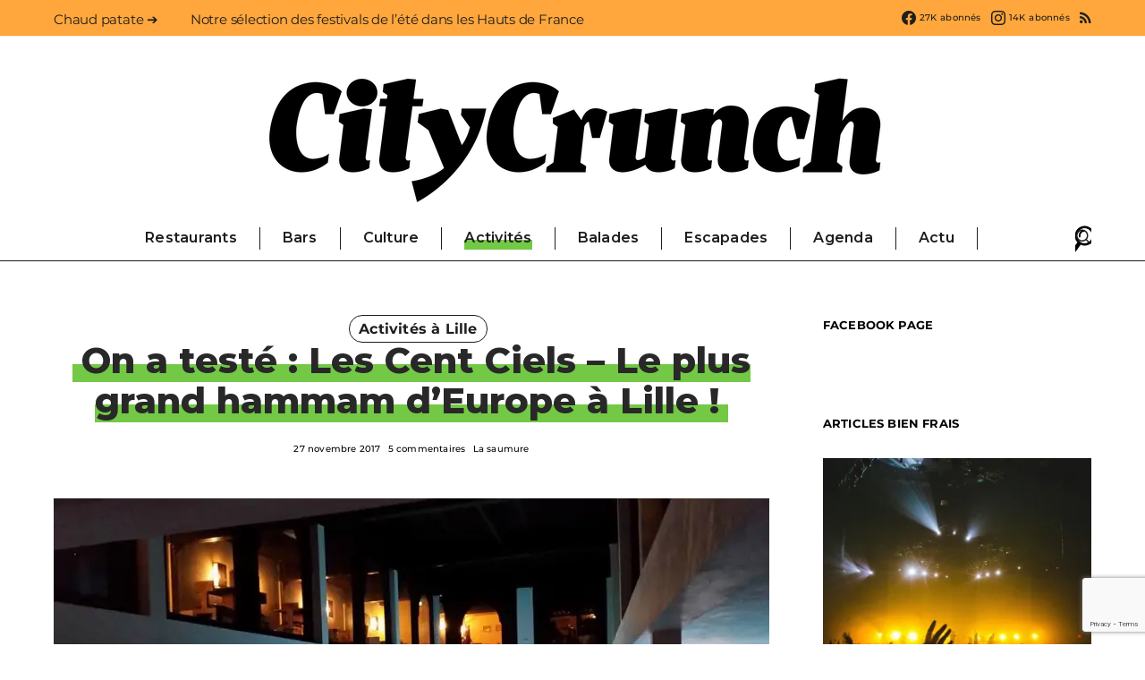

--- FILE ---
content_type: text/html; charset=UTF-8
request_url: https://lille.citycrunch.fr/2017/11/27/meilleur-hammam-lille/
body_size: 42490
content:
<!DOCTYPE html>
<html lang="fr-FR" prefix="og: https://ogp.me/ns#" data-scheme='default'>
<head>
	<meta charset="UTF-8">
	<meta name="viewport" content="width=device-width, initial-scale=1">
	<link rel="profile" href="http://gmpg.org/xfn/11">
			<style>img:is([sizes="auto" i], [sizes^="auto," i]) { contain-intrinsic-size: 3000px 1500px }</style>
	<script>window._wca = window._wca || [];</script>

<!-- Optimisation des moteurs de recherche par Rank Math - https://rankmath.com/ -->
<title>On a testé : Les Cent Ciels - Le plus grand hammam d&#039;Europe à Lille !</title>
<meta name="description" content="Il y a des plaisirs qui laissent une saveur plus profonde que d&#039;autres. Quand on a décidé d&#039;aller tester le nouveau hammam de Lille, autant vous dire il n&#039;a"/>
<meta name="robots" content="follow, index, max-snippet:-1, max-video-preview:-1, max-image-preview:large"/>
<link rel="canonical" href="https://lille.citycrunch.fr/2017/11/27/meilleur-hammam-lille/" />
<meta property="og:locale" content="fr_FR" />
<meta property="og:type" content="article" />
<meta property="og:title" content="On a testé : Les Cent Ciels - Le plus grand hammam d&#039;Europe à Lille !" />
<meta property="og:description" content="Il y a des plaisirs qui laissent une saveur plus profonde que d&#039;autres. Quand on a décidé d&#039;aller tester le nouveau hammam de Lille, autant vous dire il n&#039;a" />
<meta property="og:url" content="https://lille.citycrunch.fr/2017/11/27/meilleur-hammam-lille/" />
<meta property="og:site_name" content="Lille CityCrunch" />
<meta property="article:tag" content="idée cadeau" />
<meta property="article:section" content="Activités à Lille" />
<meta property="og:updated_time" content="2022-04-04T10:13:54+02:00" />
<meta property="og:image" content="https://i0.wp.com/lille.citycrunch.fr/wp-content/uploads/sites/6/2017/11/23915851_10155712250257367_8556175942297649045_n.jpg" />
<meta property="og:image:secure_url" content="https://i0.wp.com/lille.citycrunch.fr/wp-content/uploads/sites/6/2017/11/23915851_10155712250257367_8556175942297649045_n.jpg" />
<meta property="og:image:width" content="960" />
<meta property="og:image:height" content="540" />
<meta property="og:image:alt" content="bain lille" />
<meta property="og:image:type" content="image/jpeg" />
<meta property="article:published_time" content="2017-11-27T13:44:29+01:00" />
<meta property="article:modified_time" content="2022-04-04T10:13:54+02:00" />
<meta name="twitter:card" content="summary_large_image" />
<meta name="twitter:title" content="On a testé : Les Cent Ciels - Le plus grand hammam d&#039;Europe à Lille !" />
<meta name="twitter:description" content="Il y a des plaisirs qui laissent une saveur plus profonde que d&#039;autres. Quand on a décidé d&#039;aller tester le nouveau hammam de Lille, autant vous dire il n&#039;a" />
<meta name="twitter:image" content="https://i0.wp.com/lille.citycrunch.fr/wp-content/uploads/sites/6/2017/11/23915851_10155712250257367_8556175942297649045_n.jpg" />
<meta name="twitter:label1" content="Écrit par" />
<meta name="twitter:data1" content="La saumure" />
<meta name="twitter:label2" content="Temps de lecture" />
<meta name="twitter:data2" content="2 minutes" />
<script type="application/ld+json" class="rank-math-schema">{"@context":"https://schema.org","@graph":[{"@type":["Organization","Person"],"@id":"https://lille.citycrunch.fr/#person","name":"Lille CityCrunch","url":"https://lille.citycrunch.fr"},{"@type":"WebSite","@id":"https://lille.citycrunch.fr/#website","url":"https://lille.citycrunch.fr","name":"Lille CityCrunch","publisher":{"@id":"https://lille.citycrunch.fr/#person"},"inLanguage":"fr-FR"},{"@type":"ImageObject","@id":"https://i0.wp.com/lille.citycrunch.fr/wp-content/uploads/sites/6/2017/11/23915851_10155712250257367_8556175942297649045_n.jpg?fit=960%2C540&amp;ssl=1","url":"https://i0.wp.com/lille.citycrunch.fr/wp-content/uploads/sites/6/2017/11/23915851_10155712250257367_8556175942297649045_n.jpg?fit=960%2C540&amp;ssl=1","width":"960","height":"540","caption":"bain lille","inLanguage":"fr-FR"},{"@type":"WebPage","@id":"https://lille.citycrunch.fr/2017/11/27/meilleur-hammam-lille/#webpage","url":"https://lille.citycrunch.fr/2017/11/27/meilleur-hammam-lille/","name":"On a test\u00e9 : Les Cent Ciels - Le plus grand hammam d&#039;Europe \u00e0 Lille !","datePublished":"2017-11-27T13:44:29+01:00","dateModified":"2022-04-04T10:13:54+02:00","isPartOf":{"@id":"https://lille.citycrunch.fr/#website"},"primaryImageOfPage":{"@id":"https://i0.wp.com/lille.citycrunch.fr/wp-content/uploads/sites/6/2017/11/23915851_10155712250257367_8556175942297649045_n.jpg?fit=960%2C540&amp;ssl=1"},"inLanguage":"fr-FR"},{"@type":"Person","@id":"https://lille.citycrunch.fr/author/laurent/","name":"La saumure","url":"https://lille.citycrunch.fr/author/laurent/","image":{"@type":"ImageObject","@id":"https://secure.gravatar.com/avatar/71c3912d3874ec293efeb683a8053dbb6e660617ce03ff77920aa925ef7d4707?s=96&amp;d=mm&amp;r=g","url":"https://secure.gravatar.com/avatar/71c3912d3874ec293efeb683a8053dbb6e660617ce03ff77920aa925ef7d4707?s=96&amp;d=mm&amp;r=g","caption":"La saumure","inLanguage":"fr-FR"}},{"@type":"BlogPosting","headline":"On a test\u00e9 : Les Cent Ciels - Le plus grand hammam d&#039;Europe \u00e0 Lille !","datePublished":"2017-11-27T13:44:29+01:00","dateModified":"2022-04-04T10:13:54+02:00","articleSection":"Activit\u00e9s \u00e0 Lille","author":{"@id":"https://lille.citycrunch.fr/author/laurent/","name":"La saumure"},"publisher":{"@id":"https://lille.citycrunch.fr/#person"},"description":"Il y a des plaisirs qui laissent une saveur plus profonde que d&#039;autres. Quand on a d\u00e9cid\u00e9 d&#039;aller tester le nouveau hammam de Lille, autant vous dire il n&#039;a","name":"On a test\u00e9 : Les Cent Ciels - Le plus grand hammam d&#039;Europe \u00e0 Lille !","@id":"https://lille.citycrunch.fr/2017/11/27/meilleur-hammam-lille/#richSnippet","isPartOf":{"@id":"https://lille.citycrunch.fr/2017/11/27/meilleur-hammam-lille/#webpage"},"image":{"@id":"https://i0.wp.com/lille.citycrunch.fr/wp-content/uploads/sites/6/2017/11/23915851_10155712250257367_8556175942297649045_n.jpg?fit=960%2C540&amp;ssl=1"},"inLanguage":"fr-FR","mainEntityOfPage":{"@id":"https://lille.citycrunch.fr/2017/11/27/meilleur-hammam-lille/#webpage"}}]}</script>
<!-- /Extension Rank Math WordPress SEO -->

<link rel='dns-prefetch' href='//lille.citycrunch.fr' />
<link rel='dns-prefetch' href='//stats.wp.com' />
<link rel='dns-prefetch' href='//secure.gravatar.com' />
<link rel='dns-prefetch' href='//fonts.googleapis.com' />
<link rel='dns-prefetch' href='//v0.wordpress.com' />
<link href='https://fonts.gstatic.com' crossorigin rel='preconnect' />
<link rel='preconnect' href='//i0.wp.com' />
<link rel="alternate" type="application/rss+xml" title="Lille CityCrunch &raquo; Flux" href="https://lille.citycrunch.fr/feed/" />
<link rel="alternate" type="application/rss+xml" title="Lille CityCrunch &raquo; Flux des commentaires" href="https://lille.citycrunch.fr/comments/feed/" />
<link rel="alternate" type="application/rss+xml" title="Lille CityCrunch &raquo; On a testé : Les Cent Ciels &#8211; Le plus grand hammam d&rsquo;Europe à Lille ! Flux des commentaires" href="https://lille.citycrunch.fr/2017/11/27/meilleur-hammam-lille/feed/" />
<script>
window._wpemojiSettings = {"baseUrl":"https:\/\/s.w.org\/images\/core\/emoji\/16.0.1\/72x72\/","ext":".png","svgUrl":"https:\/\/s.w.org\/images\/core\/emoji\/16.0.1\/svg\/","svgExt":".svg","source":{"concatemoji":"https:\/\/lille.citycrunch.fr\/wp-includes\/js\/wp-emoji-release.min.js?ver=6.8.3"}};
/*! This file is auto-generated */
!function(s,n){var o,i,e;function c(e){try{var t={supportTests:e,timestamp:(new Date).valueOf()};sessionStorage.setItem(o,JSON.stringify(t))}catch(e){}}function p(e,t,n){e.clearRect(0,0,e.canvas.width,e.canvas.height),e.fillText(t,0,0);var t=new Uint32Array(e.getImageData(0,0,e.canvas.width,e.canvas.height).data),a=(e.clearRect(0,0,e.canvas.width,e.canvas.height),e.fillText(n,0,0),new Uint32Array(e.getImageData(0,0,e.canvas.width,e.canvas.height).data));return t.every(function(e,t){return e===a[t]})}function u(e,t){e.clearRect(0,0,e.canvas.width,e.canvas.height),e.fillText(t,0,0);for(var n=e.getImageData(16,16,1,1),a=0;a<n.data.length;a++)if(0!==n.data[a])return!1;return!0}function f(e,t,n,a){switch(t){case"flag":return n(e,"\ud83c\udff3\ufe0f\u200d\u26a7\ufe0f","\ud83c\udff3\ufe0f\u200b\u26a7\ufe0f")?!1:!n(e,"\ud83c\udde8\ud83c\uddf6","\ud83c\udde8\u200b\ud83c\uddf6")&&!n(e,"\ud83c\udff4\udb40\udc67\udb40\udc62\udb40\udc65\udb40\udc6e\udb40\udc67\udb40\udc7f","\ud83c\udff4\u200b\udb40\udc67\u200b\udb40\udc62\u200b\udb40\udc65\u200b\udb40\udc6e\u200b\udb40\udc67\u200b\udb40\udc7f");case"emoji":return!a(e,"\ud83e\udedf")}return!1}function g(e,t,n,a){var r="undefined"!=typeof WorkerGlobalScope&&self instanceof WorkerGlobalScope?new OffscreenCanvas(300,150):s.createElement("canvas"),o=r.getContext("2d",{willReadFrequently:!0}),i=(o.textBaseline="top",o.font="600 32px Arial",{});return e.forEach(function(e){i[e]=t(o,e,n,a)}),i}function t(e){var t=s.createElement("script");t.src=e,t.defer=!0,s.head.appendChild(t)}"undefined"!=typeof Promise&&(o="wpEmojiSettingsSupports",i=["flag","emoji"],n.supports={everything:!0,everythingExceptFlag:!0},e=new Promise(function(e){s.addEventListener("DOMContentLoaded",e,{once:!0})}),new Promise(function(t){var n=function(){try{var e=JSON.parse(sessionStorage.getItem(o));if("object"==typeof e&&"number"==typeof e.timestamp&&(new Date).valueOf()<e.timestamp+604800&&"object"==typeof e.supportTests)return e.supportTests}catch(e){}return null}();if(!n){if("undefined"!=typeof Worker&&"undefined"!=typeof OffscreenCanvas&&"undefined"!=typeof URL&&URL.createObjectURL&&"undefined"!=typeof Blob)try{var e="postMessage("+g.toString()+"("+[JSON.stringify(i),f.toString(),p.toString(),u.toString()].join(",")+"));",a=new Blob([e],{type:"text/javascript"}),r=new Worker(URL.createObjectURL(a),{name:"wpTestEmojiSupports"});return void(r.onmessage=function(e){c(n=e.data),r.terminate(),t(n)})}catch(e){}c(n=g(i,f,p,u))}t(n)}).then(function(e){for(var t in e)n.supports[t]=e[t],n.supports.everything=n.supports.everything&&n.supports[t],"flag"!==t&&(n.supports.everythingExceptFlag=n.supports.everythingExceptFlag&&n.supports[t]);n.supports.everythingExceptFlag=n.supports.everythingExceptFlag&&!n.supports.flag,n.DOMReady=!1,n.readyCallback=function(){n.DOMReady=!0}}).then(function(){return e}).then(function(){var e;n.supports.everything||(n.readyCallback(),(e=n.source||{}).concatemoji?t(e.concatemoji):e.wpemoji&&e.twemoji&&(t(e.twemoji),t(e.wpemoji)))}))}((window,document),window._wpemojiSettings);
</script>
<!-- lille.citycrunch.fr is managing ads with Advanced Ads – https://wpadvancedads.com/ --><script id="lille-ready">
			window.advanced_ads_ready=function(e,a){a=a||"complete";var d=function(e){return"interactive"===a?"loading"!==e:"complete"===e};d(document.readyState)?e():document.addEventListener("readystatechange",(function(a){d(a.target.readyState)&&e()}),{once:"interactive"===a})},window.advanced_ads_ready_queue=window.advanced_ads_ready_queue||[];		</script>
		<link rel='alternate stylesheet' id='powerkit-icons-css' href='https://lille.citycrunch.fr/wp-content/plugins/powerkit/assets/fonts/powerkit-icons.woff?ver=3.0.2' as='font' type='font/wof' crossorigin />
<link rel='stylesheet' id='powerkit-css' href='https://lille.citycrunch.fr/wp-content/plugins/powerkit/assets/css/powerkit.css?ver=3.0.2' media='all' />
<style id='wp-emoji-styles-inline-css'>

	img.wp-smiley, img.emoji {
		display: inline !important;
		border: none !important;
		box-shadow: none !important;
		height: 1em !important;
		width: 1em !important;
		margin: 0 0.07em !important;
		vertical-align: -0.1em !important;
		background: none !important;
		padding: 0 !important;
	}
</style>
<link rel='stylesheet' id='wp-block-library-css' href='https://lille.citycrunch.fr/wp-includes/css/dist/block-library/style.min.css?ver=6.8.3' media='all' />
<style id='classic-theme-styles-inline-css'>
/*! This file is auto-generated */
.wp-block-button__link{color:#fff;background-color:#32373c;border-radius:9999px;box-shadow:none;text-decoration:none;padding:calc(.667em + 2px) calc(1.333em + 2px);font-size:1.125em}.wp-block-file__button{background:#32373c;color:#fff;text-decoration:none}
</style>
<link rel='stylesheet' id='mediaelement-css' href='https://lille.citycrunch.fr/wp-includes/js/mediaelement/mediaelementplayer-legacy.min.css?ver=4.2.17' media='all' />
<link rel='stylesheet' id='wp-mediaelement-css' href='https://lille.citycrunch.fr/wp-includes/js/mediaelement/wp-mediaelement.min.css?ver=6.8.3' media='all' />
<style id='jetpack-sharing-buttons-style-inline-css'>
.jetpack-sharing-buttons__services-list{display:flex;flex-direction:row;flex-wrap:wrap;gap:0;list-style-type:none;margin:5px;padding:0}.jetpack-sharing-buttons__services-list.has-small-icon-size{font-size:12px}.jetpack-sharing-buttons__services-list.has-normal-icon-size{font-size:16px}.jetpack-sharing-buttons__services-list.has-large-icon-size{font-size:24px}.jetpack-sharing-buttons__services-list.has-huge-icon-size{font-size:36px}@media print{.jetpack-sharing-buttons__services-list{display:none!important}}.editor-styles-wrapper .wp-block-jetpack-sharing-buttons{gap:0;padding-inline-start:0}ul.jetpack-sharing-buttons__services-list.has-background{padding:1.25em 2.375em}
</style>
<link rel='stylesheet' id='csco-block-posts-sidebar-style-css' href='https://lille.citycrunch.fr/wp-content/themes/authentic/css/blocks/posts-sidebar.css?ver=1726472400' media='all' />
<link rel='stylesheet' id='csco-block-twitter-slider-style-css' href='https://lille.citycrunch.fr/wp-content/themes/authentic/css/blocks/twitter-slider.css?ver=1726472400' media='all' />
<link rel='stylesheet' id='csco-block-tiles-style-css' href='https://lille.citycrunch.fr/wp-content/themes/authentic/css/blocks/tiles.css?ver=1726472400' media='all' />
<link rel='stylesheet' id='csco-block-horizontal-tiles-style-css' href='https://lille.citycrunch.fr/wp-content/themes/authentic/css/blocks/horizontal-tiles.css?ver=1726472400' media='all' />
<link rel='stylesheet' id='csco-block-full-style-css' href='https://lille.citycrunch.fr/wp-content/themes/authentic/css/blocks/full.css?ver=1726472400' media='all' />
<link rel='stylesheet' id='csco-block-slider-style-css' href='https://lille.citycrunch.fr/wp-content/themes/authentic/css/blocks/slider.css?ver=1726472400' media='all' />
<link rel='stylesheet' id='csco-block-carousel-style-css' href='https://lille.citycrunch.fr/wp-content/themes/authentic/css/blocks/carousel.css?ver=1726472400' media='all' />
<link rel='stylesheet' id='csco-block-wide-style-css' href='https://lille.citycrunch.fr/wp-content/themes/authentic/css/blocks/wide.css?ver=1726472400' media='all' />
<link rel='stylesheet' id='csco-block-narrow-style-css' href='https://lille.citycrunch.fr/wp-content/themes/authentic/css/blocks/narrow.css?ver=1726472400' media='all' />
<style id='global-styles-inline-css'>
:root{--wp--preset--aspect-ratio--square: 1;--wp--preset--aspect-ratio--4-3: 4/3;--wp--preset--aspect-ratio--3-4: 3/4;--wp--preset--aspect-ratio--3-2: 3/2;--wp--preset--aspect-ratio--2-3: 2/3;--wp--preset--aspect-ratio--16-9: 16/9;--wp--preset--aspect-ratio--9-16: 9/16;--wp--preset--color--black: #000000;--wp--preset--color--cyan-bluish-gray: #abb8c3;--wp--preset--color--white: #FFFFFF;--wp--preset--color--pale-pink: #f78da7;--wp--preset--color--vivid-red: #ce2e2e;--wp--preset--color--luminous-vivid-orange: #ff6900;--wp--preset--color--luminous-vivid-amber: #fcb902;--wp--preset--color--light-green-cyan: #7bdcb5;--wp--preset--color--vivid-green-cyan: #01d083;--wp--preset--color--pale-cyan-blue: #8ed1fc;--wp--preset--color--vivid-cyan-blue: #0693e3;--wp--preset--color--vivid-purple: #9b51e0;--wp--preset--color--secondary: #f8f8f8;--wp--preset--gradient--vivid-cyan-blue-to-vivid-purple: linear-gradient(135deg,rgba(6,147,227,1) 0%,rgb(155,81,224) 100%);--wp--preset--gradient--light-green-cyan-to-vivid-green-cyan: linear-gradient(135deg,rgb(122,220,180) 0%,rgb(0,208,130) 100%);--wp--preset--gradient--luminous-vivid-amber-to-luminous-vivid-orange: linear-gradient(135deg,rgba(252,185,0,1) 0%,rgba(255,105,0,1) 100%);--wp--preset--gradient--luminous-vivid-orange-to-vivid-red: linear-gradient(135deg,rgba(255,105,0,1) 0%,rgb(207,46,46) 100%);--wp--preset--gradient--very-light-gray-to-cyan-bluish-gray: linear-gradient(135deg,rgb(238,238,238) 0%,rgb(169,184,195) 100%);--wp--preset--gradient--cool-to-warm-spectrum: linear-gradient(135deg,rgb(74,234,220) 0%,rgb(151,120,209) 20%,rgb(207,42,186) 40%,rgb(238,44,130) 60%,rgb(251,105,98) 80%,rgb(254,248,76) 100%);--wp--preset--gradient--blush-light-purple: linear-gradient(135deg,rgb(255,206,236) 0%,rgb(152,150,240) 100%);--wp--preset--gradient--blush-bordeaux: linear-gradient(135deg,rgb(254,205,165) 0%,rgb(254,45,45) 50%,rgb(107,0,62) 100%);--wp--preset--gradient--luminous-dusk: linear-gradient(135deg,rgb(255,203,112) 0%,rgb(199,81,192) 50%,rgb(65,88,208) 100%);--wp--preset--gradient--pale-ocean: linear-gradient(135deg,rgb(255,245,203) 0%,rgb(182,227,212) 50%,rgb(51,167,181) 100%);--wp--preset--gradient--electric-grass: linear-gradient(135deg,rgb(202,248,128) 0%,rgb(113,206,126) 100%);--wp--preset--gradient--midnight: linear-gradient(135deg,rgb(2,3,129) 0%,rgb(40,116,252) 100%);--wp--preset--font-size--small: 13px;--wp--preset--font-size--medium: 20px;--wp--preset--font-size--large: 36px;--wp--preset--font-size--x-large: 42px;--wp--preset--spacing--20: 0.44rem;--wp--preset--spacing--30: 0.67rem;--wp--preset--spacing--40: 1rem;--wp--preset--spacing--50: 1.5rem;--wp--preset--spacing--60: 2.25rem;--wp--preset--spacing--70: 3.38rem;--wp--preset--spacing--80: 5.06rem;--wp--preset--shadow--natural: 6px 6px 9px rgba(0, 0, 0, 0.2);--wp--preset--shadow--deep: 12px 12px 50px rgba(0, 0, 0, 0.4);--wp--preset--shadow--sharp: 6px 6px 0px rgba(0, 0, 0, 0.2);--wp--preset--shadow--outlined: 6px 6px 0px -3px rgba(255, 255, 255, 1), 6px 6px rgba(0, 0, 0, 1);--wp--preset--shadow--crisp: 6px 6px 0px rgba(0, 0, 0, 1);}:where(.is-layout-flex){gap: 0.5em;}:where(.is-layout-grid){gap: 0.5em;}body .is-layout-flex{display: flex;}.is-layout-flex{flex-wrap: wrap;align-items: center;}.is-layout-flex > :is(*, div){margin: 0;}body .is-layout-grid{display: grid;}.is-layout-grid > :is(*, div){margin: 0;}:where(.wp-block-columns.is-layout-flex){gap: 2em;}:where(.wp-block-columns.is-layout-grid){gap: 2em;}:where(.wp-block-post-template.is-layout-flex){gap: 1.25em;}:where(.wp-block-post-template.is-layout-grid){gap: 1.25em;}.has-black-color{color: var(--wp--preset--color--black) !important;}.has-cyan-bluish-gray-color{color: var(--wp--preset--color--cyan-bluish-gray) !important;}.has-white-color{color: var(--wp--preset--color--white) !important;}.has-pale-pink-color{color: var(--wp--preset--color--pale-pink) !important;}.has-vivid-red-color{color: var(--wp--preset--color--vivid-red) !important;}.has-luminous-vivid-orange-color{color: var(--wp--preset--color--luminous-vivid-orange) !important;}.has-luminous-vivid-amber-color{color: var(--wp--preset--color--luminous-vivid-amber) !important;}.has-light-green-cyan-color{color: var(--wp--preset--color--light-green-cyan) !important;}.has-vivid-green-cyan-color{color: var(--wp--preset--color--vivid-green-cyan) !important;}.has-pale-cyan-blue-color{color: var(--wp--preset--color--pale-cyan-blue) !important;}.has-vivid-cyan-blue-color{color: var(--wp--preset--color--vivid-cyan-blue) !important;}.has-vivid-purple-color{color: var(--wp--preset--color--vivid-purple) !important;}.has-black-background-color{background-color: var(--wp--preset--color--black) !important;}.has-cyan-bluish-gray-background-color{background-color: var(--wp--preset--color--cyan-bluish-gray) !important;}.has-white-background-color{background-color: var(--wp--preset--color--white) !important;}.has-pale-pink-background-color{background-color: var(--wp--preset--color--pale-pink) !important;}.has-vivid-red-background-color{background-color: var(--wp--preset--color--vivid-red) !important;}.has-luminous-vivid-orange-background-color{background-color: var(--wp--preset--color--luminous-vivid-orange) !important;}.has-luminous-vivid-amber-background-color{background-color: var(--wp--preset--color--luminous-vivid-amber) !important;}.has-light-green-cyan-background-color{background-color: var(--wp--preset--color--light-green-cyan) !important;}.has-vivid-green-cyan-background-color{background-color: var(--wp--preset--color--vivid-green-cyan) !important;}.has-pale-cyan-blue-background-color{background-color: var(--wp--preset--color--pale-cyan-blue) !important;}.has-vivid-cyan-blue-background-color{background-color: var(--wp--preset--color--vivid-cyan-blue) !important;}.has-vivid-purple-background-color{background-color: var(--wp--preset--color--vivid-purple) !important;}.has-black-border-color{border-color: var(--wp--preset--color--black) !important;}.has-cyan-bluish-gray-border-color{border-color: var(--wp--preset--color--cyan-bluish-gray) !important;}.has-white-border-color{border-color: var(--wp--preset--color--white) !important;}.has-pale-pink-border-color{border-color: var(--wp--preset--color--pale-pink) !important;}.has-vivid-red-border-color{border-color: var(--wp--preset--color--vivid-red) !important;}.has-luminous-vivid-orange-border-color{border-color: var(--wp--preset--color--luminous-vivid-orange) !important;}.has-luminous-vivid-amber-border-color{border-color: var(--wp--preset--color--luminous-vivid-amber) !important;}.has-light-green-cyan-border-color{border-color: var(--wp--preset--color--light-green-cyan) !important;}.has-vivid-green-cyan-border-color{border-color: var(--wp--preset--color--vivid-green-cyan) !important;}.has-pale-cyan-blue-border-color{border-color: var(--wp--preset--color--pale-cyan-blue) !important;}.has-vivid-cyan-blue-border-color{border-color: var(--wp--preset--color--vivid-cyan-blue) !important;}.has-vivid-purple-border-color{border-color: var(--wp--preset--color--vivid-purple) !important;}.has-vivid-cyan-blue-to-vivid-purple-gradient-background{background: var(--wp--preset--gradient--vivid-cyan-blue-to-vivid-purple) !important;}.has-light-green-cyan-to-vivid-green-cyan-gradient-background{background: var(--wp--preset--gradient--light-green-cyan-to-vivid-green-cyan) !important;}.has-luminous-vivid-amber-to-luminous-vivid-orange-gradient-background{background: var(--wp--preset--gradient--luminous-vivid-amber-to-luminous-vivid-orange) !important;}.has-luminous-vivid-orange-to-vivid-red-gradient-background{background: var(--wp--preset--gradient--luminous-vivid-orange-to-vivid-red) !important;}.has-very-light-gray-to-cyan-bluish-gray-gradient-background{background: var(--wp--preset--gradient--very-light-gray-to-cyan-bluish-gray) !important;}.has-cool-to-warm-spectrum-gradient-background{background: var(--wp--preset--gradient--cool-to-warm-spectrum) !important;}.has-blush-light-purple-gradient-background{background: var(--wp--preset--gradient--blush-light-purple) !important;}.has-blush-bordeaux-gradient-background{background: var(--wp--preset--gradient--blush-bordeaux) !important;}.has-luminous-dusk-gradient-background{background: var(--wp--preset--gradient--luminous-dusk) !important;}.has-pale-ocean-gradient-background{background: var(--wp--preset--gradient--pale-ocean) !important;}.has-electric-grass-gradient-background{background: var(--wp--preset--gradient--electric-grass) !important;}.has-midnight-gradient-background{background: var(--wp--preset--gradient--midnight) !important;}.has-small-font-size{font-size: var(--wp--preset--font-size--small) !important;}.has-medium-font-size{font-size: var(--wp--preset--font-size--medium) !important;}.has-large-font-size{font-size: var(--wp--preset--font-size--large) !important;}.has-x-large-font-size{font-size: var(--wp--preset--font-size--x-large) !important;}
:where(.wp-block-post-template.is-layout-flex){gap: 1.25em;}:where(.wp-block-post-template.is-layout-grid){gap: 1.25em;}
:where(.wp-block-columns.is-layout-flex){gap: 2em;}:where(.wp-block-columns.is-layout-grid){gap: 2em;}
:root :where(.wp-block-pullquote){font-size: 1.5em;line-height: 1.6;}
</style>
<link rel='stylesheet' id='contact-form-7-css' href='https://lille.citycrunch.fr/wp-content/plugins/contact-form-7/includes/css/styles.css?ver=6.1.1' media='all' />
<link rel='stylesheet' id='powerkit-author-box-css' href='https://lille.citycrunch.fr/wp-content/plugins/powerkit/modules/author-box/public/css/public-powerkit-author-box.css?ver=3.0.2' media='all' />
<link rel='stylesheet' id='powerkit-basic-elements-css' href='https://lille.citycrunch.fr/wp-content/plugins/powerkit/modules/basic-elements/public/css/public-powerkit-basic-elements.css?ver=3.0.2' media='screen' />
<link rel='stylesheet' id='powerkit-coming-soon-css' href='https://lille.citycrunch.fr/wp-content/plugins/powerkit/modules/coming-soon/public/css/public-powerkit-coming-soon.css?ver=3.0.2' media='all' />
<link rel='stylesheet' id='powerkit-content-formatting-css' href='https://lille.citycrunch.fr/wp-content/plugins/powerkit/modules/content-formatting/public/css/public-powerkit-content-formatting.css?ver=3.0.2' media='all' />
<link rel='stylesheet' id='powerkit-сontributors-css' href='https://lille.citycrunch.fr/wp-content/plugins/powerkit/modules/contributors/public/css/public-powerkit-contributors.css?ver=3.0.2' media='all' />
<link rel='stylesheet' id='powerkit-facebook-css' href='https://lille.citycrunch.fr/wp-content/plugins/powerkit/modules/facebook/public/css/public-powerkit-facebook.css?ver=3.0.2' media='all' />
<link rel='stylesheet' id='powerkit-featured-categories-css' href='https://lille.citycrunch.fr/wp-content/plugins/powerkit/modules/featured-categories/public/css/public-powerkit-featured-categories.css?ver=3.0.2' media='all' />
<link rel='stylesheet' id='powerkit-inline-posts-css' href='https://lille.citycrunch.fr/wp-content/plugins/powerkit/modules/inline-posts/public/css/public-powerkit-inline-posts.css?ver=3.0.2' media='all' />
<link rel='stylesheet' id='powerkit-instagram-css' href='https://lille.citycrunch.fr/wp-content/plugins/powerkit/modules/instagram/public/css/public-powerkit-instagram.css?ver=3.0.2' media='all' />
<link rel='stylesheet' id='powerkit-justified-gallery-css' href='https://lille.citycrunch.fr/wp-content/plugins/powerkit/modules/justified-gallery/public/css/public-powerkit-justified-gallery.css?ver=3.0.2' media='all' />
<link rel='stylesheet' id='powerkit-lazyload-css' href='https://lille.citycrunch.fr/wp-content/plugins/powerkit/modules/lazyload/public/css/public-powerkit-lazyload.css?ver=3.0.2' media='all' />
<link rel='stylesheet' id='glightbox-css' href='https://lille.citycrunch.fr/wp-content/plugins/powerkit/modules/lightbox/public/css/glightbox.min.css?ver=3.0.2' media='all' />
<link rel='stylesheet' id='powerkit-lightbox-css' href='https://lille.citycrunch.fr/wp-content/plugins/powerkit/modules/lightbox/public/css/public-powerkit-lightbox.css?ver=3.0.2' media='all' />
<link rel='stylesheet' id='powerkit-opt-in-forms-css' href='https://lille.citycrunch.fr/wp-content/plugins/powerkit/modules/opt-in-forms/public/css/public-powerkit-opt-in-forms.css?ver=3.0.2' media='all' />
<link rel='stylesheet' id='powerkit-pinterest-css' href='https://lille.citycrunch.fr/wp-content/plugins/powerkit/modules/pinterest/public/css/public-powerkit-pinterest.css?ver=3.0.2' media='all' />
<link rel='stylesheet' id='powerkit-scroll-to-top-css' href='https://lille.citycrunch.fr/wp-content/plugins/powerkit/modules/scroll-to-top/public/css/public-powerkit-scroll-to-top.css?ver=3.0.2' media='all' />
<link rel='stylesheet' id='powerkit-share-buttons-css' href='https://lille.citycrunch.fr/wp-content/plugins/powerkit/modules/share-buttons/public/css/public-powerkit-share-buttons.css?ver=3.0.2' media='all' />
<link rel='stylesheet' id='powerkit-social-links-css' href='https://lille.citycrunch.fr/wp-content/plugins/powerkit/modules/social-links/public/css/public-powerkit-social-links.css?ver=3.0.2' media='all' />
<link rel='stylesheet' id='powerkit-table-of-contents-css' href='https://lille.citycrunch.fr/wp-content/plugins/powerkit/modules/table-of-contents/public/css/public-powerkit-table-of-contents.css?ver=3.0.2' media='all' />
<link rel='stylesheet' id='powerkit-twitter-css' href='https://lille.citycrunch.fr/wp-content/plugins/powerkit/modules/twitter/public/css/public-powerkit-twitter.css?ver=3.0.2' media='all' />
<link rel='stylesheet' id='powerkit-widget-about-css' href='https://lille.citycrunch.fr/wp-content/plugins/powerkit/modules/widget-about/public/css/public-powerkit-widget-about.css?ver=3.0.2' media='all' />
<link rel='stylesheet' id='woocommerce-layout-css' href='https://lille.citycrunch.fr/wp-content/plugins/woocommerce/assets/css/woocommerce-layout.css?ver=10.2.3' media='all' />
<style id='woocommerce-layout-inline-css'>

	.infinite-scroll .woocommerce-pagination {
		display: none;
	}
</style>
<link rel='stylesheet' id='woocommerce-smallscreen-css' href='https://lille.citycrunch.fr/wp-content/plugins/woocommerce/assets/css/woocommerce-smallscreen.css?ver=10.2.3' media='only screen and (max-width: 768px)' />
<link rel='stylesheet' id='woocommerce-general-css' href='https://lille.citycrunch.fr/wp-content/plugins/woocommerce/assets/css/woocommerce.css?ver=10.2.3' media='all' />
<style id='woocommerce-inline-inline-css'>
.woocommerce form .form-row .required { visibility: visible; }
</style>
<link rel='stylesheet' id='brands-styles-css' href='https://lille.citycrunch.fr/wp-content/plugins/woocommerce/assets/css/brands.css?ver=10.2.3' media='all' />
<link rel='stylesheet' id='csco_css_wc-css' href='https://lille.citycrunch.fr/wp-content/themes/authentic/css/woocommerce.css?ver=1.0.0' media='all' />
<link rel='stylesheet' id='csco-styles-css' href='https://lille.citycrunch.fr/wp-content/themes/authentic/style.css?ver=1.0.0' media='all' />
<link rel='stylesheet' id='wp_mailjet_form_builder_widget-widget-front-styles-css' href='https://lille.citycrunch.fr/wp-content/plugins/mailjet-for-wordpress/src/widgetformbuilder/css/front-widget.css?ver=6.1.5' media='all' />
<link rel='stylesheet' id='searchwp-forms-css' href='https://lille.citycrunch.fr/wp-content/plugins/searchwp-live-ajax-search/assets/styles/frontend/search-forms.min.css?ver=1.8.6' media='all' />
<link rel='stylesheet' id='searchwp-live-search-css' href='https://lille.citycrunch.fr/wp-content/plugins/searchwp-live-ajax-search/assets/styles/style.min.css?ver=1.8.6' media='all' />
<style id='searchwp-live-search-inline-css'>
.searchwp-live-search-result .searchwp-live-search-result--title a {
  font-size: 16px;
}
.searchwp-live-search-result .searchwp-live-search-result--price {
  font-size: 14px;
}
.searchwp-live-search-result .searchwp-live-search-result--add-to-cart .button {
  font-size: 14px;
}

</style>
<link rel='stylesheet' id='csco_child_css-css' href='https://lille.citycrunch.fr/wp-content/themes/authentic-child/style.css?ver=1.0.0' media='all' />
<link rel='stylesheet' id='csco-legacy-features-css' href='https://lille.citycrunch.fr/wp-content/themes/authentic/css/legacy-features.css?ver=1.0.0' media='all' />
<link rel='stylesheet' id='f3bf8b0e4c81416cd20e24de5eb37051-css' href='https://fonts.googleapis.com/css?family=Montserrat%3A300%2C400%2C400i%2C700%2C700i%2C500%2C800%2C600&#038;subset=latin%2Clatin-ext%2Ccyrillic%2Ccyrillic-ext%2Cvietnamese&#038;display=swap&#038;ver=1.0.0' media='all' />
<script src="https://lille.citycrunch.fr/wp-includes/js/jquery/jquery.min.js?ver=3.7.1" id="jquery-core-js"></script>
<script src="https://lille.citycrunch.fr/wp-includes/js/jquery/jquery-migrate.min.js?ver=3.4.1" id="jquery-migrate-js"></script>
<script src="https://lille.citycrunch.fr/wp-content/plugins/woocommerce/assets/js/jquery-blockui/jquery.blockUI.min.js?ver=2.7.0-wc.10.2.3" id="jquery-blockui-js" defer data-wp-strategy="defer"></script>
<script id="wc-add-to-cart-js-extra">
var wc_add_to_cart_params = {"ajax_url":"\/wp-admin\/admin-ajax.php","wc_ajax_url":"\/?wc-ajax=%%endpoint%%","i18n_view_cart":"Voir le panier","cart_url":"https:\/\/lille.citycrunch.fr\/cart\/","is_cart":"","cart_redirect_after_add":"yes"};
</script>
<script src="https://lille.citycrunch.fr/wp-content/plugins/woocommerce/assets/js/frontend/add-to-cart.min.js?ver=10.2.3" id="wc-add-to-cart-js" defer data-wp-strategy="defer"></script>
<script src="https://lille.citycrunch.fr/wp-content/plugins/woocommerce/assets/js/js-cookie/js.cookie.min.js?ver=2.1.4-wc.10.2.3" id="js-cookie-js" defer data-wp-strategy="defer"></script>
<script id="woocommerce-js-extra">
var woocommerce_params = {"ajax_url":"\/wp-admin\/admin-ajax.php","wc_ajax_url":"\/?wc-ajax=%%endpoint%%","i18n_password_show":"Afficher le mot de passe","i18n_password_hide":"Masquer le mot de passe"};
</script>
<script src="https://lille.citycrunch.fr/wp-content/plugins/woocommerce/assets/js/frontend/woocommerce.min.js?ver=10.2.3" id="woocommerce-js" defer data-wp-strategy="defer"></script>
<script src="https://stats.wp.com/s-202604.js" id="woocommerce-analytics-js" defer data-wp-strategy="defer"></script>
<link rel="https://api.w.org/" href="https://lille.citycrunch.fr/wp-json/" /><link rel="alternate" title="JSON" type="application/json" href="https://lille.citycrunch.fr/wp-json/wp/v2/posts/9595" /><link rel="EditURI" type="application/rsd+xml" title="RSD" href="https://lille.citycrunch.fr/xmlrpc.php?rsd" />
<meta name="generator" content="WordPress 6.8.3" />
<link rel='shortlink' href='https://wp.me/p7TflO-2uL' />
<link rel="alternate" title="oEmbed (JSON)" type="application/json+oembed" href="https://lille.citycrunch.fr/wp-json/oembed/1.0/embed?url=https%3A%2F%2Flille.citycrunch.fr%2F2017%2F11%2F27%2Fmeilleur-hammam-lille%2F" />
<link rel="alternate" title="oEmbed (XML)" type="text/xml+oembed" href="https://lille.citycrunch.fr/wp-json/oembed/1.0/embed?url=https%3A%2F%2Flille.citycrunch.fr%2F2017%2F11%2F27%2Fmeilleur-hammam-lille%2F&#038;format=xml" />
<script type="text/javascript" src="https://cache.consentframework.com/js/pa/28217/c/nV57d/stub" referrerpolicy="unsafe-url" charset="utf-8"></script>
<script type="text/javascript" src="https://choices.consentframework.com/js/pa/28217/c/nV57d/cmp" referrerpolicy="unsafe-url" charset="utf-8" async></script>
<!-- Google tag (gtag.js) -->
<script async src="https://www.googletagmanager.com/gtag/js?id=G-8GR165J5XX"></script>
<script>
  window.dataLayer = window.dataLayer || [];
  function gtag(){dataLayer.push(arguments);}
  gtag('js', new Date());

  gtag('config', 'G-8GR165J5XX');
</script>
	<style>img#wpstats{display:none}</style>
			<noscript><style>.woocommerce-product-gallery{ opacity: 1 !important; }</style></noscript>
	<script async src="https://securepubads.g.doubleclick.net/tag/js/gpt.js"></script>
<script>
  window.googletag = window.googletag || {cmd: []};
  googletag.cmd.push(function() {
    googletag.defineSlot('/49168404/CityCrunch_Lille_Leaderboard_Header_Large', [1160, 150], 'div-gpt-ad-1579006941476-0').addService(googletag.pubads());
    googletag.pubads().enableSingleRequest();
    googletag.pubads().collapseEmptyDivs();
    googletag.enableServices();
  });
	 googletag.cmd.push(function() {
    googletag.defineSlot('/49168404/CityCrunch_Lille_Leaderboard_Header_Medium', [680, 150], 'div-gpt-ad-1579007017795-0').addService(googletag.pubads());
    googletag.pubads().enableSingleRequest();
    googletag.pubads().collapseEmptyDivs();
    googletag.enableServices();
  });
	 googletag.cmd.push(function() {
    googletag.defineSlot('/49168404/CityCrunch_Lille_Leaderboard_Header_Small', [320, 150], 'div-gpt-ad-1579007087306-0').addService(googletag.pubads());
    googletag.pubads().enableSingleRequest();
    googletag.pubads().collapseEmptyDivs();
    googletag.enableServices();
  });
</script>
<link rel="icon" href="https://i0.wp.com/lille.citycrunch.fr/wp-content/uploads/sites/6/2019/02/cropped-Capture_d_e_cran_2019-02-03_a_23.36.43.png?fit=32%2C32&#038;ssl=1" sizes="32x32" />
<link rel="icon" href="https://i0.wp.com/lille.citycrunch.fr/wp-content/uploads/sites/6/2019/02/cropped-Capture_d_e_cran_2019-02-03_a_23.36.43.png?fit=192%2C192&#038;ssl=1" sizes="192x192" />
<link rel="apple-touch-icon" href="https://i0.wp.com/lille.citycrunch.fr/wp-content/uploads/sites/6/2019/02/cropped-Capture_d_e_cran_2019-02-03_a_23.36.43.png?fit=180%2C180&#038;ssl=1" />
<meta name="msapplication-TileImage" content="https://i0.wp.com/lille.citycrunch.fr/wp-content/uploads/sites/6/2019/02/cropped-Capture_d_e_cran_2019-02-03_a_23.36.43.png?fit=270%2C270&#038;ssl=1" />
		<style id="wp-custom-css">
			/*** habillage
body {
	background-size: 2000px !important;
	background-position: top center !important;
}

@media (min-width: 1240px) {
	#page {
		width: 1200px !important;
	}
}

#page {
	top: 200px !important;
	position: relative;
}

.overlay-inner {
	text-align: left !important;**/
}
/*** Top bar ***/

.topbar {
    border-bottom: none !important;
    background: #FFA73C;
}

.topbar a {
	color:#1D1D1D !important;
}

.topbar a:hover {
	color:#fff !important;
}

/*** Ajustement typo ***/
p 
{font-weight:normal}

#menu-en-ce-moment li a {
	text-transform: none !important; padding-top : 5px !important;}

body {
    padding-top: 0px;
}

.topbar .col-right {
  
    z-index: 999;
}
/*** encart partenaire home*/
.partenaire {
	background: #EDEDED;
	padding: 30px 0;
}

.partenaire h4 {
	margin-bottom: -1rem;
}

.custom-content-slider-after .partenaire .pk-post-outer {
	background: #FFF !important;
}

.custom-content-slider-after .partenaire .pk-post-outer a:hover {
	color: #000 !important;
}

.partenaire .post-categories a {
	background: #EDEDED;
}
/***pub header***/
.Billboard_1,.Mobile_Pos1{
    padding-top:40px;
    margin:0 auto;
}



.category_top_image {
    display: none;
}

.section-carousel {
	margin-top: 2rem;
	margin-bottom: 0rem;
}

.post-outer, .pk-post-outer {
background: none !important;
background-image: none !important;
}

.post-outer a:hover {
    color: #fff !important;
}

.post-archive .post-inner .post-meta {
    margin-top: 0;
}

.post-masonry .entry-header{
	text-align:left !important;
	padding 0 15px !important;	 
}
.post-masonry .post-meta {
	padding:0 15px;
	color : #1D1D1D
	
}
.post-grid .entry-header{
	text-align:left !important;
	padding 0 15px !important;	 
}
.post-grid .post-meta {
	padding:0 15px;
	color : #1D1D1D
	
}

.overlay-inner .post-categories a {
    color: #1D1D1D;
}

.post-categories a {
    color: #1D1D1D;
    background: #FFF;
    padding: 5px 10px;
    border-radius: 50px;
    border: 1px solid #fff;
    text-transform: none;
    font-weight: bold;
    margin:0 0 0 15px;
}

.post-meta li + li::before {
    margin-right: 0.5rem;
    content: none !important;
}

.post-categories a:hover {
    color: #1D1D1D !important;
   border: 1px solid #1D1D1D;
	background:none;
} 
.entry-header .post-meta:before {
	content:"➔ ";
	
}

.post-meta li + li::before {
    margin-right: 0.5rem;
    content: "|";
}
.post-thumbnail .post-meta  {
	color:#fff !important;
	border:none;
	font-size:20px;
}

.sidebar-footer + .sidebar-footer:last-child .widget {
	border:none;
}

.site-footer a:hover {
    color: #fff;
}
	

.post-outer, .pk-post-outer {
    padding: 0px;
		
}
.entry-header a:hover {
    color: #fff;
}

.post-inner .entry-title {
	padding: 0 15px 15px;
}
.post-masonry {
background: #EFEFEF;
background-image: none !important;
padding:0px 0px 15px 0 !important;
	

}
.post-grid .post-outer{
background: #EDEDED !important;
background-image: none !important;
padding:0px 0px 1px !important;
}
/*** Couleurs catégories***/
.custom-content-slider-after .pk-post-outer
{background:#EDEDED !important;}

.category-restos-a-lille .pk-post-outer,.category-restos-a-lille .post-outer,
.slider-container .category-restos-a-lille,
.slider-container .category-restos-a-lille .overlay-inner
   {
    background-color: #FF826C !important;
}


.category-brunchs .pk-post-outer,.category-brunchs .post-outer,
.slider-container .category-brunchs,
.slider-container .category-brunchs .overlay-inner,
   {
    background-color: #FF826C !important;
}

.category-balades .pk-post-outer,.category-balades .post-outer,.slider-container .category-balades,.slider-container .category-balades .overlay-inner {
	background :#FFBBBB !important;
}

.category-smart-conso .pk-post-outer,.category-smart-conso .post-outer,.slider-container .category-activites-smart-conso,.slider-container .category-smart-conso .overlay-inner {
	background :#73C846 !important;
}

.category-bars-a-lille .pk-post-outer,.category-bars-a-lille .post-outer,.slider-container .category-bars-a-lille,.slider-container .category-bars-a-lille .overlay-inner {
	background :#A564EB !important;
}
.category-biere-locale .pk-post-outer,.category-biere-locale .post-outer,.slider-container .category-biere-locale,.slider-container .category-biere-locale .overlay-inner {
	background :#A564EB !important;
}


.category-week-end-a-lille .pk-post-outer,.category-week-end-a-lille .post-outer,.slider-container .category-week-end-a-lille,.slider-container .category-week-end-a-lille .overlay-inner {
	background :#FFA73C !important;
}

.category-semaine-a-lille .pk-post-outer,.category-semaine-a-lille .post-outer,.slider-container .category-semaine-a-lille,.slider-container .category-semaine-a-lille .overlay-inner {
	background :#FFA73C !important;
}

.category-actu-chaude .pk-post-outer,.category-actu-chaude .post-outer,.slider-container .category-actu-chaude,.slider-container .category-actu-chaude .overlay-inner {
	background :#FFFF49 !important;
}

.category-concerts-lyon .pk-post-outer,.category-concerts-lyon .post-outer,.slider-container .category-concerts-lyon,.slider-container .category-concerts-lyon .overlay-inner {
	background :#70A4FA !important;
}
.category-evenements-et-festival .pk-post-outer,.category-evenements-et-festival .post-outer,.slider-container.category-evenements-et-festival,.slider-container.category-evenements-et-festival .overlay-inner {
	background :#70A4FA !important;
}
.category-expositions-lyon .pk-post-outer,.category-expositions-lyon .post-outer,.slider-container .category-expositions-lyon ,.slider-container .category-expositions-lyon .overlay-inner {
	background :#70A4FA !important;
}
.category-bon-voyage .pk-post-outer,.category-bon-voyage .post-outer,.slider-container .category-bon-voyage ,.slider-container .category-expositions-lyon .overlay-inner {
	background :#4358F5 !important;
}




/** Fond des titre **/

.category-restos-a-lille h1, .category-brunchs h1 {
	background: url(https://lyon.citycrunch.fr/wp-content/uploads/sites/3/2021/03/fond-titre-resto-1.png);
display: inline;
	padding:0 10px
}
.category-restos-a-lille .post-main h2, post-main.category-brunchs .post-main h2 {
	background: url(https://lyon.citycrunch.fr/wp-content/uploads/sites/3/2021/03/fond-titre-resto-1.png);
	background-position : center 37px;
display: inline;
	text-align :center !important;
padding:0 5px
	
}
.category-balades h1{
	background: url(https://lyon.citycrunch.fr/wp-content/uploads/sites/3/2021/04/fond-titre-balade.png);
display: inline;
	padding:0 10px
}
.category-balades .post-main h2 {
	background: url(https://lyon.citycrunch.fr/wp-content/uploads/sites/3/2021/04/fond-titre-balade.png);
	background-position : center 37px;
display: inline;
	text-align :center !important;
padding:0 5px
	
}
.category-actu-chaude h1{
	background: url(https://lyon.citycrunch.fr/wp-content/uploads/sites/3/2021/04/fond-titre-DTC.png);
display: inline;
	padding:0 10px
}
.category-actu-chaude .post-main h2 {
	background: url(https://lyon.citycrunch.fr/wp-content/uploads/sites/3/2021/04/fond-titre-DTC.png);
	background-position : center 37px;
display: inline;
	text-align :center !important;
padding:0 5px
	
}
.category-bars-a-lille h1{
	background: url(https://lyon.citycrunch.fr/wp-content/uploads/sites/3/2021/04/fond-titre-bar.png);
display: inline;
	padding:0 10px
}
.category-bars-a-lille .post-main h2 {
	background: url(https://lyon.citycrunch.fr/wp-content/uploads/sites/3/2021/04/fond-titre-bar.png);
	background-position : center 37px;
display: inline;
	text-align :center !important;
padding:0 5px
	
}
.category-biere-locale h1{
	background: url(https://lyon.citycrunch.fr/wp-content/uploads/sites/3/2021/04/fond-titre-bar.png);
display: inline;
	padding:0 10px
}
.category-biere-locale .post-main h2 {
	background: url(https://lyon.citycrunch.fr/wp-content/uploads/sites/3/2021/04/fond-titre-bar.png);
	background-position : center 37px;
display: inline;
	text-align :center !important;
padding:0 5px
	
}
.category-week-end-a-lille h1{
	background: url(https://lyon.citycrunch.fr/wp-content/uploads/sites/3/2021/06/fond-titre-info.png);
display: inline;
	padding:0 10px
}
.category-week-end-a-lille .post-main h2 {
	background: url(https://lyon.citycrunch.fr/wp-content/uploads/sites/3/2021/06/fond-titre-info.png);
	background-position : center 37px;
display: inline;
	text-align :center !important;
padding:0 5px
	
}
.category-semaine-a-lille h1{
	background: url(https://lyon.citycrunch.fr/wp-content/uploads/sites/3/2021/06/fond-titre-info.png);
display: inline;
	padding:0 10px
}
.category-semaine-a-lille .post-main h2 {
	background: url(https://lyon.citycrunch.fr/wp-content/uploads/sites/3/2021/06/fond-titre-info.png);
	background-position : center 37px;
display: inline;
	text-align :center !important;
padding:0 5px
	
}

.category-agenda h1{
	background: url(https://lyon.citycrunch.fr/wp-content/uploads/sites/3/2021/06/fond-titre-info.png);
display: inline;
	padding:0 10px
}
.category-agenda .post-main h2 {
	background: url(https://lyon.citycrunch.fr/wp-content/uploads/sites/3/2021/06/fond-titre-info.png);
	background-position : center 37px;
display: inline;
	text-align :center !important;
padding:0 5px
	
}

.category-activites-a-lille h1{
	background: url(https://lyon.citycrunch.fr/wp-content/uploads/sites/3/2021/04/fond-titre-activite-1.png);
display: inline;
	padding:0 10px
}
.category-activites-a-lille .post-main h2 {
	background: url(https://lyon.citycrunch.fr/wp-content/uploads/sites/3/2021/04/fond-titre-activite-1.png);
	background-position : center 37px;
display: inline;
	text-align :center !important;
padding:0 5px
	
}

.category-smart-conso h1{
	background: url(https://lyon.citycrunch.fr/wp-content/uploads/sites/3/2021/04/fond-titre-activite-1.png);
display: inline;
	padding:0 10px
}
.category-smart-conso .post-main h2 {
	background: url(https://lyon.citycrunch.fr/wp-content/uploads/sites/3/2021/04/fond-titre-activite-1.png);
	background-position : center 37px;
display: inline;
	text-align :center !important;
padding:0 5px
	
}

.category-concerts-lyon h1{
	background: url(https://lyon.citycrunch.fr/wp-content/uploads/sites/3/2021/04/fond-titre-culture.png);
display: inline;
	padding:0 10px
}
.category-concerts-lyon .post-main h2 {
	background: url(https://lyon.citycrunch.fr/wp-content/uploads/sites/3/2021/04/fond-titre-culture.png);
	background-position : center 37px;
display: inline;
	text-align :center !important;
padding:0 5px
	
}
.category-culture h1{
	background: url(https://lyon.citycrunch.fr/wp-content/uploads/sites/3/2021/04/fond-titre-culture.png);
display: inline;
	padding:0 10px
}
.category-culture .post-main h2 {
	background: url(https://lyon.citycrunch.fr/wp-content/uploads/sites/3/2021/04/fond-titre-culture.png);
	background-position : center 37px;
display: inline;
	text-align :center !important;
padding:0 5px
	
}

.category-activites-a-lille .pk-post-outer,.category-activites-a-lille .post-outer,.slider-container .category-activites-a-lille,.slider-container .category-activites-a-lille .overlay-inner {
	background :#73C846 !important;
}

.category-bon-voyage h1{
	background: url(https://lyon.citycrunch.fr/wp-content/uploads/sites/3/2021/04/fond-titre-voyage.png);
display: inline;
	padding:0 10px
}
.category-bon-voyage .post-main h2 {
	background: url(https://lyon.citycrunch.fr/wp-content/uploads/sites/3/2021/04/fond-titre-voyage.png);
	background-position : center 37px;
display: inline;
	text-align :center !important;
padding:0 5px
	
}
/*** Fond Surcouche Menu Mobile ***/
.offcanvas-active .offcanvas {
	background: #FFA73C !important;
	
}
.offcanvas-active .offcanvas a {
	color: #1D1D1D;

}
.offcanvas-active .offcanvas a:hover {
	color: #FFF;
	
}

/*** Formulaire Newsletter ****/

.pk-input-group .form-control {

	border-radius: 20px;

}
.archive-grid .pk-subscribe-form-wrap .pk-input-group button, .archive-masonry .pk-subscribe-form-wrap .pk-input-group button {
	border-radius:20px;

}
input[type="email"]
{
	padding: 0.5rem 1rem 0 1.5rem;
	color:#1D1D1D !important; 
}
.pk-button {
	margin-bottom: 5px;
	

}
.pk-button-primary:hover {
   
	border-color: #1D1D1D;

}
/** Ajouter vide sous leaderboard **/

.custom-content.custom-content-header-after {
    margin-bottom: 40px !important;
}

/*** Menu Principal **/
.navbar-primary {
	border-bottom: 1px solid #1D1D1D;
}
.home .section-slider {
	margin-top:0;
}

.navbar .sub-menu {
    background: #fff !important;
}

.topbar .navbar-nav > li > a	 {
	font-size:15px !important;

	
}


.navbar-primary .navbar ul{
	height:25px !important;
}

.navbar-primary a, .sub-menu a{
	transition: background 0.2s !important;
}


.navbar-primary .menuresto a:hover,.current-post-parent.menuresto a,.navbar-primary .menuresto.current-menu-item a{
    background: url(https://lyon.citycrunch.fr/wp-content/uploads/sites/3/2021/03/fond-titre-resto-1.png) center 35px;
	color: #1D1D1D !important;align-content;}

.navbar-primary .menubars a:hover,.current-post-parent.menubars a,.navbar-primary .menubars.current-menu-item a{
    background: url(https://lyon.citycrunch.fr/wp-content/uploads/sites/3/2021/04/fond-titre-bar.png) center 35px;
	color: #1D1D1D !important;align-content;}

.navbar-primary .menubiere a:hover,.current-post-parent.menubiere a,.navbar-primary .menubiere.current-menu-item a{
    background: url(https://lyon.citycrunch.fr/wp-content/uploads/sites/3/2021/04/fond-titre-bar.png) center 35px;
	color: #1D1D1D !important;align-content;}

.navbar-primary .menuculture a:hover,.current-post-parent.menuculture a,.navbar-primary .menuculture.current-menu-item a{
    background: url(https://lyon.citycrunch.fr/wp-content/uploads/sites/3/2021/04/fond-titre-culture.png) center 35px;
	color: #1D1D1D !important;align-content;}

.navbar-primary .menusmart a:hover,.current-post-parent.menusmart a,.navbar-primary .menusmart .current-menu-item a{
    background: url(https://lyon.citycrunch.fr/wp-content/uploads/sites/3/2021/04/fond-titre-activite-1.png) center 35px;
	color: #1D1D1D !important;align-content;}



.navbar-primary .menuactivite a:hover,.current-post-parent.menuactivite a,.navbar-primary .menuactivite.current-menu-item a{
    background: url(https://lyon.citycrunch.fr/wp-content/uploads/sites/3/2021/04/fond-titre-activite-1.png) center 35px;
	color: #1D1D1D !important;align-content;}

.navbar-primary .menubalades a:hover,.current-post-parent.menubalades a,.navbar-primary .menubalades .current-menu-item a{
    background: url(https://lyon.citycrunch.fr/wp-content/uploads/sites/3/2021/04/fond-titre-balade.png) center 35px;
	color: #1D1D1D !important;align-content;}

.navbar-primary .menu-agenda a:hover,.current-post-parent.menu-agenda a,.navbar-primary .menu-agenda.current-menu-item a{
    background: url(https://lyon.citycrunch.fr/wp-content/uploads/sites/3/2021/06/fond-titre-info.png) center 35px;
	color: #1D1D1D !important;align-content;}

.navbar-primary .menuinfo a:hover,.current-post-parent.menuinfo a,.navbar-primary .menuinfo.current-menu-item a{
    background: url(https://lyon.citycrunch.fr/wp-content/uploads/sites/3/2021/04/fond-titre.png) center 35px;
	color: #1D1D1D !important;align-content;}

.navbar-primary .menufun a:hover,.current-post-parent.menufun a,.navbar-primary .menufun .current-menu-item a{
    background: url(https://lyon.citycrunch.fr/wp-content/uploads/sites/3/2021/04/fond-titre.png) center 35px;
	color: #1D1D1D !important;align-content;}
.navbar-primary .menuescapade a:hover,.current-post-parent.menuescapade a,.navbar-primary .menuescapade.current-menu-item a {
	background: url(https://lyon.citycrunch.fr/wp-content/uploads/sites/3/2021/05/fond_titre_escapade.png) center 35px;
	color: #1D1D1D !important;
}
.navbar-primary .menuMDW a:hover,.current-post-parent.menuMDW a,.navbar-primary .menuMDW .current-menu-item a{
    background: url(https://lyon.citycrunch.fr/wp-content/uploads/sites/3/2021/04/fond-titre.png) center 35px;
	color: #1D1D1D !important;align-content;}

.navbar-primary .menuactu a:hover,.current-post-parent.menuactu a,.navbar-primary .menuactu.current-menu-item a{
    background: url(https://lyon.citycrunch.fr/wp-content/uploads/sites/3/2021/04/fond-titre-DTC.png) center 35px;
	color: #1D1D1D !important;align-content;}

.navbar-primary .menuvoyage a:hover,.current-post-parent.menuvoyage a,.navbar-primary .menuvoyage.current-menu-item a{
    background: url(https://lyon.citycrunch.fr/wp-content/uploads/sites/3/2021/04/fond-titre-voyage.png) center 35px;
	color: #1D1D1D !important;align-content;}

.navbar-primary .menuclub a:hover,.current-post-parent.menuclub a,.navbar-primary .menuclub.current-menu-item a{
    background: url(https://lyon.citycrunch.fr/wp-content/uploads/sites/3/2021/04/fond-titre-DTC.png) center 35px;
	color: #1D1D1D !important;align-content;}

.navbar-primary li {border-right:1px solid #1D1D1D;
padding:0 25px;
margin:0 !important}

.navbar-primary .menufamille a:hover,.current-post-parent.menufamille a,.navbar-primary .menufamille.current-menu-item a{
    background: url(https://lyon.citycrunch.fr/wp-content/uploads/sites/3/2021/04/fond-titre-agenda.png) center 35px;
	color: #1D1D1D !important;align-content;}

.navbar-primary li {border-right:1px solid #1D1D1D;
padding:0 25px;
margin:0 !important}

.navbar-primary .menuplus,.sub-menu li {border-right:none;
}

.sub-menu li {
	background: #FFF;
}

.navbar-nav .sub-menu a:hover, .navbar-nav .sub-menu a:focus {
    padding-left: 0.5rem;
}

.navbar-nav .sub-menu a {
   
    transition: 0s;
}

/*** Bouton étiquette fin d'article **/

.post-tags a {
    font-family: "Montserrat" !important;
    font-size: 14px !important;
    text-transform: none !important;
    background: white !important;
    padding: 3px 20px !important;
    border: 2px solid black !important;
    -webkit-transition: 0.2s ease all !important;
    transition: 0.2s ease all !important;
    font-weight: 800 !important;
    border: 1px solid #1D1D1D !important;
	border-radius: 50px;}

.post-tags a:hover {
	border: 1px solid #1D1D1D !important;
}

/*** Vignette Newsletter archives*/
.pk-subscribe-form-wrap {
    background: url(https://lille.citycrunch.fr/wp-content/uploads/sites/6/2021/04/56127a17-67a9-4615-be3e-b2e3f0cbb7a9.png) no-repeat center #FFA73C !important;
}
.pk-subscribe-form-wrap h5
{ font-weight:700;}

.pk-subscribe-message {
padding-bottom:70px !important;
font-size:16px !important}

.widget .pk-subscribe-form-wrap {
    text-align: center;
    padding: 25px;
}

/** Menu Chaud Patate **/
.menuEnCeMoment a {
	text-transform:none !important;
font-size: 14px !important}

.post-archive article + article, .post-archive .widget + article, .post-archive article + .widget, .post-archive .widget + .widget {
    margin-top: 0px !important;	
	margin-bottom: 40px
}

.layout-fullwidth .archive-grid.columns-3 > article:nth-child(-n+3), .layout-fullwidth .archive-grid.columns-3 > section:nth-child(-n+3), .layout-fullwidth .archive-grid.columns-4 > article:nth-child(-n+3), .layout-fullwidth .archive-grid.columns-4 > section:nth-child(-n+3) {
    margin-top: 0;
    margin-bottom: 30px;
}

section.widget .widget-wrap {
    padding-top: 0;
    padding-bottom: 0;
}

.archive-grid section.widget .widget-wrap, .archive-masonry section.widget .widget-wrap {
 
    max-width:400px;
margin-right:auto;
    margin-left: auto;
    width: 100%;
}


.topbar {
	border-bottom:1px solid #eee !important;
}

	
.cartoucheInsta {
	background-image:none;
}
.post-comments
{background:#EDEDED !important;}

.site-content {
	margin-top: 1rem;}

/***Bouton before Footer***/
.boutonFooter {
    color: #9FC601 !important;
}
.pk-button {
	-webkit-border-radius: 20px !important;
-moz-border-radius: 20px !important;
border-radius: 20px !important;
}

#page{background:#FFF;}
/*** abonnement ***/
.abonnement {
	padding:20px;
	margin: 30px;
}
.abonnement1 {
	background: #ffb3c1;}
.abonnement2 {
	background: #f8a5b0;}
.abonnement3 {
	background: #ea8990;}
.abonnement4 {
	background: #d96968;}
.abonnement5 {
	background: #fdd104;}



/*** Menu couleur ***/
.menucouleur a{
	color:#99CA22 !important;}

.menucouleur a:hover{
	color:#1D1D1D !important
		;}

.menujaune {
    background: #fcee0b;
    padding: 10px;
} 
.menugris a {
	color:#C5C5C5 !important;
}
.textevert a{
	color:#43a57a !important;
	background-position:0 50px;
    -webkit-transition:background-position 1s ease;
}
.textevert a:hover{
	color:#1D1D1D !important;

}



/**** Bouton ajouter adresses*/
.ajouteradresse {
	font-family: Montserrat;
text-transform: uppercase;
}

/*** habillage 

body {
	    background-size: 1800px !important;
    background-position: top center !important;
}

#masthead {
	margin-top: 200px !important;
} **/

.overlay-inner {
    text-align: left !important;
}

/*** Fix heigh carrousel Mobile ***/

@media screen and (max-width: 470px) {
	.n2-section-smartslider {
		height: 200px !important;
overflow: hidden;
}
}

/** Bouton précendant Suivant **/
.next.page-numbers, .prev.page-numbers {
    border: 1px #1D1D1D solid;
    border-radius: 50px;
padding: 0 15px !important;
}


/**** Menu Social Club ***/

.CCCmenu a:hover{
	color:#fff;
}
.CCCmenu{
font-family: Montserrat;
text-transform: uppercase;
padding: 15px;
text-align: center;
}
.CCCmenu1{
	background:#99CA22;
}
.CCCmenu2{
	background:#76E8CE;
}
.CCCmenu3{
	background:#938FFF;
}
.CCCmenu4{
	background:#E876A5;
}
.CCCmenu5{
	background:#FFC982;
}
.CCCmenu6{
	background:#D8FF82;
}
.CCCmenugold{
	background:#e0d51e;
}
 
@media screen and (max-width: 580px) {
.navbar-col .navbar-toggle{  
    background:none !important;
 
}

	
.navbar-col .navbar-toggle.offcanvas-toggle:hover {
    background:none !important;

	}
}


/** Encart gris***/

.encartgris p {
	background:#fff;
	padding:20px;
}
.encartgris h3 {
	margin-top:0;
}
.encartgris a {
	text-decoration:underline;
}
.encartgris a:hover {
	color:#6ec4d5;
}

/*nota bene */
.cartoucheNotabene
{
	background-color:#99CA22;
}



/*PAGE 404*/

.error-404 .page-header::after {
    background: url(https://lyon.citycrunch.fr/wp-content/uploads/sites/3/2018/08/erreur404.gif) bottom center no-repeat !important;
}



/*****COULEUR-TAILLE FONT****/

.title-share {
    color: #282828 !important; /*GRIS titre catégories*/
font-size: 15px !important;
}



.navbar-search {
    background:url("../../../../wp-content/uploads/sites/3/2021/04/maquette-site-CC-loupe-1.png") no-repeat center;
}
.navbar-search:hover {
      background:url("../../../../wp-content/uploads/sites/3/2021/04/maquette-site-CC-loupe-2-e1617965401955.png") no-repeat center;
}




/***SECTION BOUTON PARTAGE BAS ARTICLE***/
.bsb-link:hover {
	background-color: #98c21d !important;
} /*Vert CC*/
}

/***NEWSLETTER***/




.site-main .bmc-wrap {
background-color:RGBA(0,0,0,0) !important}

.bmc-message {
    color: #151515 !important;
}

.subscribe-container .bmc-message {
    color: #c9c9c9 !important;
}

/*** Encart Partenaire ***/

.encartpartenaire {
    background:#F8F8F8;
}
.encartpartenairecolonne {
    padding:20px;
    width:50%;
    float:left;
}

.encartpartenaireligne {
    padding:10px;
    margin:10px;
    text-align:center;
    color:#fff;
    background:#1B1B1B;
}
.encartpartenaireligne h4 {
        margin-bottom: 0;
}
.encartpartenaireligne h4 a {
    color:#FFF;
}
.encartpartenaireligne.casino {
    background:#0d9354;
}
.encartpartenaireligne.textesimple {
    background : #fff;
    color:#1B1B1B;
}

/***COMMENTAIRES-Avatar***/
.avatarCommentaires::after {
content:"";
background:url('../../../../wp-content/uploads/sites/6/2018/10/commentaires-280px.gif') no-repeat bottom right !important;
padding: 65px 77% 0% 0%;
}

@media screen and (max-width: 518px) {
    .encartpartenairecolonne {
    padding:20px;
    width:100%;
}
   
.avatarCommentaires::after {
    padding:65px 100% 0% 0%;
}
    .avatarCommentaires {
    padding-top: 0px !important;
}

    }
/** Encart Pandi **/
.pandi {
background-color:#EDEDED !important;
	margin-bottom: 0px !important;
background-image : none !important;
padding: 20px;
}
.pandi p {
    background: none;
    padding: 0;
}
.pandi h3 {
    margin-top:0;
}

.pandibas {
background: #FFA73C;
padding: 10px 15px;
margin-top: 0px !important;
font-size: 14px;
font-weight: 700;
}

.pandibas a {
 background: #FFF;
border-radius: 50px;
padding: 0 10px;
font-size: 10px;
float: right;
margin-top: 4px;
}




/** Encart evenemnt CC **/
.eventCC {
    background-color:#99CA22;
    background-image: url(https://lyon.citycrunch.fr/wp-content/themes/authentic-child/images/fond-rayure-com-top.png);
padding: 20px 20px 5px 20px;
}
.eventCC h3 {
    margin-top:0;
}
.eventCC p {
background:#fff;
padding:10px
}
.eventCC a{
text-decoration:underline;

}
.owl-height {
    height: 100% !important;
}

/****Refonte 2021***/
body #page{
    max-width: none !important;
    margin: 0px auto !important;
}

@media (min-width: 1240px) {
    #masthead .sticky-nav, #masthead .sticky-nav >.cs-container{
        max-width: 100%;
			
    }
}
/** Encart Mailchimp Footer**/
#mc_embed_signup_scroll {
    border: 1px solid #1D1D1D;
    border-radius: 30px;
}
#mce-EMAIL {background:none;
border:none;
width: 200px;
float: left;
font-weight:bold;
color:#1D1D1D !important;}

#mce-EMAIL:focus {background:none;
    outline: none;
}

#mc-embedded-subscribe {
    float: right;
    background: none;
    color: #1D1D1D;
    margin-top: 0;
}



/*** Bouton de partage **/

.pk-share-buttons-link {
    border: 1px solid #1D1D1D !important;
    border-radius: 50px !important;
    background: none !important;
}

.pk-share-buttons-link:hover{
background:#1D1D1D !important;
}

.pk-share-buttons-layout-default .pk-share-buttons-item:nth-child(-n+2) {
    flex-grow: 0;
    margin-right: 20px;
}


.simplefavorite-button {display:none;}

.section-share::before {
font-family: "Montserrat";
font-style: normal;
font-weight: 800;
	font-size: 14pt;
}

/*** bouton Catégorie ***/

.page-header .post-categories a {
    color: #1D1D1D !important;
    border: 1px solid #1D1D1D;
    background: none;
    font-size: 16px;
}

.page-header .post-categories a:hover {
    background:#1D1D1D;
	color:#FFF !important;
}

/*** Defilement crédit **/
.defileParent {
	display: block;
	margin: 0 auto;
	overflow: hidden;
	position: relative;
	table-layout: fixed;
	width: 100%;
}
.defile {
	display:block;
	-webkit-animation:linear marqueelike 20s infinite ;
	-moz-animation:linear marqueelike 20s infinite ;
	-o-animation:linear marqueelike 20s infinite ;
	-ms-animation:linear marqueelike 20s infinite ;
	animation:linear marqueelike 20s infinite ;
	margin-left:-100%;
	text-align:left;
	height:60px !important;
	background : #699bf4;
	color:#1D1D1D;
	font-size : 25px !important;
	font-weight:bold;
line-height: 60px !important;
margin-top: 15px;
padding: 0;
}


.defile:after {
	content:attr(data-text);
	position:absolute;
	white-space:nowrap;
	padding-left:10px;
}

@-webkit-keyframes marqueelike {
	0%, 100% {margin-left:0;}
	99.99% {margin-left:-100%;}
 }
@-moz-keyframes marqueelike {
	0%, 100% {margin-left:0;}
	99.99% {margin-left:-100%;}
 }
@-o-keyframes marqueelike {
	0%, 100% {margin-left:0;}
	99.99% {margin-left:-100%;}
 }
@-ms-keyframes marqueelike {
	0%, 100% {margin-left:0;}
	99.99% {margin-left:-100%;}
 }
@keyframes marqueelike {
	0%, 100% {margin-left:0;}
	99.99% {margin-left:-100%;}
 }

@media only screen and (max-width: 860px) {
.defileParent {
	display: block;
	margin: 3em auto;
	overflow: hidden;
	position: relative;
	table-layout: fixed;
	width: 100%;
}

.defile {
	display:block;
	-webkit-animation:linear marqueelike 15s infinite ;
	-moz-animation:linear marqueelike 15s infinite ;
	-o-animation:linear marqueelike 15s infinite ;
	-ms-animation:linear marqueelike 15s infinite ;
	animation:linear marqueelike 15s infinite ;
	margin-left:-100%;
	padding:0 5px;
	text-align:left;
	height:30px;
	
}
}


/** buton envyoer ***/
input[type="submit"]{
color: #fff;
background: #1D1D1D;
border-radius: 20px;
}input[type="submit"]:hover{
color: #1D1D1D;
background:#fff;
border:1px solid #1D1D1D;
}

/*** Section Balade ***/
.custom-content-carousel-before, .home .section-carousel,.custom-content-carousel-after
{
	background: #FFBBBB;
	margin :0px;
	padding: 30px 0 0 0;
	text-align : center;

}
.home .section-carousel .slider-container .category-balades {
    background: #FFF !important;
}

.home .slider-loop .owl-dots  {
	margin-top:20px
}

.home .section-carousel .slider-container .category-biere-locale,.home .slider-container .category-biere-locale .overlay-inner
{
	background:#FFF !important;
}
.custom-content-carousel-after {
	padding-bottom : 30px;
}
.home .owl-carousel.owl-drag .owl-item
{
	background:#fff !important;
}
.owl-carousel.owl-drag .owl-item .entry-title {
	padding:0 15px;
	font-size : 20px;
	margin-top : 30px
}

.owl-carousel.owl-drag .owl-item .entry-title a:hover {
	color:#FFF;
}

.owl-carousel .post-meta:before {
	content:"➔ ";
	
	
}

.section-carousel .owl-carousel .post-meta:before {
	content:none;
	
	
}

.owl-carousel .post-meta{
	padding-bottom:20px;
} 

.custom-content-carousel-before h2 {
    font-size: 90px;
    background: url(https://lyon.citycrunch.fr/wp-content/uploads/sites/3/2021/03/fondtitreblanc-5.png);
    display: inline;
    margin: auto;
}
/*** première zone derniers article **/

.pk-post-inner .pk-title {
	padding : 0 15px;
font-size: 20px;}

.pk-post-inner .pk-title a:hover {
	color:#FFF;}

.pk-post-inner .post-meta a:hover{
	color : #fff;
}
.pk-post-inner .meta-author:before {
		content:"➔ ";
}
.pk-post-inner .meta-author {
	padding:0 0 15px 15px;
}
/*** Section derniers articles Haut ***/

@media screen and (min-width: 518px)  {

.tile-primary .overlay-inner {
   margin-top:0px;
}
.tile-primary .post-outer {
	background : #EEE;
}
.tile-primary .overlay-media {
	top:-200px;
	transition :1s;
}
.tile-primary:hover .overlay-media {
	top:0px	
}
.tile-primary .post-inner > :last-child {
	top:200px;
transition : 1s;
	
}
.tile-primary:hover .post-inner > :last-child {
	top:400px;
}
.tile-primary .post-inner > :last-child h2 {
	font-size: 25px !important;
	color:#1D1D1D !important;
	margin-bottom:0px
}

.tile-primary .post-inner > :last-child h2 a, .tile-primary .post-inner > :last-child .post-meta, .tile-primary .post-inner > :last-child .post-meta a  {

	color:#1D1D1D !important;
	
}
.tile-secondary .post-inner > :last-child .post-meta {
	padding-bottom:30px;
	
}
.tile-secondary .overlay-inner {
   margin-top:0px;
}

.tile-secondary .overlay-media {
	top:-125px;
	transition :1s;
}
.tile-secondary:hover .overlay-media {
	top:0px	
}
.tile-secondary .post-inner > :last-child {
	top:75px;
transition : 1s;
	
}
.tile-secondary:hover .post-inner > :last-child {
	top:200px;
}
.tile-secondary .post-inner > :last-child h2 {
	font-size: 15px !important;
	color:#1D1D1D !important;
	margin-bottom:0px
}
	.tile-secondary .post-inner > :last-child a, .tile-secondary .post-inner > :last-child a:hover {
		color:#1D1D1D !important;
	}

.tile-secondary .post-inner .post-meta {
display:none;
	
}
}


.post-inner .post-meta {
	padding-left:15px;
}
.tile-primary .post-inner .post-meta:before {
	content:"➔ ";
}

/*** Formulaire Newsletter ****/

.pk-input-group .form-control {

	border-radius: 20px;
	width:200px;
	

}
.pk-subscribe-form-wrap button{
	margin: 20px 60px 0 70px;
	border-radius:50px !important;
	
}
.archive-grid .pk-subscribe-form-wrap .pk-input-group button, .archive-masonry .pk-subscribe-form-wrap .pk-input-group button {
	border-radius:20px;

}

.pk-button {
	margin-bottom: 5px;
	background : none !important;
	border : #1D1D1D solid 1px;
	color : #1D1D1D !important
}
.pk-button:hover{
	background : #1D1D1D !important;
	color : #fff !important
}

.boireetmanger .pk-button {
	margin-right:10px;
}

/** Encart Manger Boire **/
.boireetmanger {
    background: #A564EB;
    padding: 50px 0 50px;
}
.boireetmanger .meta-category	 {
	display:none;
	
}
.boireetmanger .pk-post-outer {
	background:#fff !important;	
}

.boireetmanger .pk-title {
	padding : 0 15px;
	font-size :20px !important;
	font-weight : 900 bold!important
}
.boireetmanger .meta-author {
	padding: 0 0 20px 15px
}
.boireetmanger .meta-author::before {
	content: "➔ ";

}
.boireetmanger h2 {
    font-size: 90px;
    background: url(https://lyon.citycrunch.fr/wp-content/uploads/sites/3/2021/03/fondtitreblanc-5.png);
    display: inline;
    margin: auto;
}
.boireetmanger .pk-post-inner .pk-title a:hover {
    color: #69f073;
}
.pk-inline-posts-container article:not(:first-child) {
    margin-top: 10px;
}
.pk-inline-posts:not(:first-child) {
	padding-top: 0;}

.pk-inline-posts:not(:last-child) {
    padding-bottom: 0;
	margin-bottom: 0;
}

/***Grille articles **/

/** Carrousel de home **/

.slider-section-boxed .overlay-media {
	top:-50px
}

@media screen and (min-width: 518px)  {
.section-slider h2 {
    font-size: 35px !important;
}
}
.slider-section-boxed .post-outer {
    background: #fff !important;
}

.slider-section-boxed .owl-dots {
	display:none;
}

.slider-section-boxed .overlay-inner{
    margin-top: 300px;
    background: #EDEDED !important;
    padding: 30px 10px;
    color: #1D1D1D !important;
    font-size: 20px;
	text-align:center !important;
	
	}
.slider-section-boxed .overlay-inner a {
	color:#1D1D1D !important;
} 
.slider-section-boxed .overlay-inner h2 {
	font-size:30px
} 
.slider-section-boxed .overlay-inner .post-meta{
	color:#1D1D1D !important;
	padding-left:15px;	
}

@media screen and (max-width: 518px)  {
    .slider-section-boxed .overlay-inner h2 {
			font-size:20px;}
	.slider-section-boxed .overlay-inner{
		margin-top: 200px;}
}


.post-categories li:not(:last-child)::after {

    content: none;

}


/*** Section fin d'articles **/



.single-post .owl-item {
    background: #EDEDED;
}
.custom-content-site_content-before h2 {
	font-size: 50px;	
	padding-bottom: 30px
	
}

.custom-content-site_content-before {
	margin-top : 50px
}
/*** Encart présentation Equipe ***/
.pavepresentation {
    width: 50%;
float: left;
padding: 0 40px 0 0;
color: #1D1D1D;
}

/** Cartouche Instagram **/

.cartoucheInsta {
    background: #FF826C;
        background-image: none;
    border-radius: 50px;
}

.cartoucheInsta a:hover {
	color : #FFF;
}


	/** Section Pub **/

.sectionpub {
	padding-bottom : 15px;
}

.pavepresentation a:hover {
   
color: #fff;
}
.blocpresentation {
    background: #FF826C;
padding: 60px 0 50px 0;
}

.superteam {
	width: 147px;
margin-top: -100px;
float: right;
transition:1s;
	}

.blocpresentation:hover .superteam {
	transform : rotate(360deg);
	
}
@media screen and (max-width: 518px)  {
    .pavepresentation {
			width: 100%;}
			
.superteam {margin-top:0px;
margin-left: 30px; 
}
}		</style>
						<style id="csco-customizer-output-default-styles-inline-css">
					@media ( min-width: 760px ){.slider-featured .overlay-outer{height:600px;}}.slider-featured:not(.slider-large):not(.slider-multiple) .owl-carousel:not(.owl-loaded){height:600px;}body, .offcanvas, #search, .searchwp-live-search-results, select, input[type=search], input[type=text], input[type=number], input[type=email], input[type=tel], input[type=password], textarea, .form-control, .pk-card, .pagination-content, .adp-popup-type-content .adp-popup-container{background-color:#FFFFFF;}.entry-content .pk-block-bg-inverse, .pk-dropcap-bg-inverse:first-letter, .entry-content .has-drop-cap.is-cnvs-dropcap-bg-dark:first-letter{color:#FFFFFF!important;}.adp-popup .adp-popup-container{--adp-popup-container-background:#FFFFFF;--adp-popup-type-notification-text-color:#282828;--adp-popup-type-notification-text-link-color:#000000;--adp-popup-close-color:#000000;--adp-popup-close-hover-color:#777777;}.mfp-bg, .mfp-wrap{--mfp-overlay-color:#FFFFFF;--mfp-controls-border-color:#FFFFFF;--mfp-inner-close-icon-color:#FFFFFF;--mfp-iframe-background:#FFFFFF;--mfp-image-background:#FFFFFF;--mfp-controls-color:#282828;--mfp-controls-text-color-hover:#282828;--mfp-caption-title-color:#282828;--mfp-controls-text-color:#777777;--mfp-caption-subtitle-color:#777777;}.woocommerce.widget_product_search input[type="search"].search-field, .select2-container--default .select2-selection--single, .select2-dropdown{background-color:#FFFFFF;}.woocommerce div.product .woocommerce-tabs ul.tabs li.active a{border-bottom-color:#FFFFFF;border-left-color:#EEEEEE;border-right-color:#EEEEEE;}body, select, input[type=search], input[type=text], input[type=number], input[type=email], input[type=tel], input[type=password], textarea, .abr-reviews-posts .abr-review-meta{color:#282828;}.woocommerce.widget_product_search input[type="search"].search-field, .select2-container--default .select2-selection--single .select2-selection__rendered{color:#282828;}blockquote cite, figcaption, .wp-caption-text, .wp-block-gallery .blocks-gallery-item figcaption, .wp-block-image figcaption, .wp-block-audio figcaption, .wp-block-embed figcaption, .wp-block-pullquote cite, .wp-block-pullquote footer, .wp-block-pullquote .wp-block-pullquote__citation, .wp-block-quote cite, label, .text-small, .comment-metadata, .logged-in-as, .post-categories, .post-count, .product-count, .post-meta, .entry-content figcaption, .post-media figcaption, .post-tags, .sub-title, .tagcloud, .timestamp, #wp-calendar caption, .comment-metadata a, .comment-metadata, .widget_rss ul li cite, .widget_rss ul li .rss-date, .pk-widget-about .pk-about-small, .pk-share-buttons-total .pk-share-buttons-count, .pk-share-buttons-post-loop .pk-share-buttons-count, .pk-share-buttons-block-posts .pk-share-buttons-count, .pk-share-buttons-post-sidebar .pk-share-buttons-count, .pk-share-buttons-post-loop .pk-share-buttons-link:hover .pk-share-buttons-count, .pk-share-buttons-block-posts .pk-share-buttons-link:hover .pk-share-buttons-count, .pk-share-buttons-post-sidebar .pk-share-buttons-link:hover .pk-share-buttons-count, .title-share, .pk-social-links-template-default .pk-social-links-label, .pk-social-links-wrap .pk-social-links-label, .pk-color-secondary, .pk-twitter-default .pk-twitter-tweet:before, .cs-meet-team .pk-social-links-link, .abr-post-review .abr-review-score .abr-review-subtext .abr-data-label, .sight-portfolio-area-filter__list-item a{color:#777777;}.owl-dot span, .abr-post-review .abr-review-score .abr-review-subtext .abr-data-info{background-color:#777777;}.woocommerce ul.products li.product .price, .woocommerce .widget_price_filter .price_slider_amount, .woocommerce ul.cart_list li .reviewer, .woocommerce ul.product_list_widget li .reviewer, .woocommerce .woocommerce-result-count, .woocommerce .product_meta, .woocommerce div.product p.price del,.woocommerce div.product span.price del, .woocommerce .woocommerce-review-link, .woocommerce-review__published-date, .woocommerce table.shop_table th, .woocommerce table.shop_table_responsive tr td::before, .woocommerce-page table.shop_table_responsive tr td::before, .select2-container--default .select2-results__option[aria-selected=true], .select2-container--default .select2-results__option[data-selected=true]{color:#777777;}.entry-content p > code, a, #search .close, .button-link, .pk-share-buttons-total .pk-share-buttons-label, .pk-share-buttons-total .pk-share-buttons-title, .pk-social-links-wrap .pk-social-links-count, .pk-nav-tabs .pk-nav-link, .pk-nav-tabs .pk-nav-link.pk-active, .pk-tabs .pk-nav-pills .pk-nav-link, .pk-block-social-links .pk-social-links-link, .pk-block-social-links .pk-social-links-title, .pk-social-links-scheme-light .pk-social-links-link, .pk-social-links-scheme-light .pk-social-links-title, .pk-social-links-scheme-bold .pk-social-links-title, .pk-social-links-scheme-bold-rounded .pk-social-links-title, .pk-share-buttons-scheme-default .pk-share-buttons-link, .pk-share-buttons-after-post.pk-share-buttons-scheme-default .pk-share-buttons-link:not(:hover), .pk-share-buttons-before-post.pk-share-buttons-scheme-default .pk-share-buttons-link:not(:hover), .pk-toc ol > li:before, ol.pk-list-styled > li:before, h2.pk-heading-numbered:before, .pk-card-header a, .pk-twitter-info a, .pk-instagram-username a, .pk-social-links-template-default .pk-social-links-link, .pk-widget-contributors .pk-social-links-link, .cs-list-articles > li > a, .pk-block-contributors .author-name a, .editor-styles-wrapper.cs-editor-styles-wrapper .pk-author-posts-single a, .pk-twitter-content a, .pk-block-author .pk-widget-author-container:not(.pk-bg-overlay) .pk-author-title a, .pk-share-buttons-scheme-simple-light .pk-share-buttons-link, .pk-share-buttons-scheme-simple-light .pk-share-buttons-count, .is-style-pk-share-buttons-simple-light .pk-share-buttons-link, .is-style-pk-share-buttons-simple-light .pk-share-buttons-link .pk-share-buttons-count, .is-style-pk-share-buttons-default .pk-share-buttons-link:not(hover), ol.is-style-cnvs-list-styled > li:before, h2.is-style-cnvs-heading-numbered:before, .cnvs-block-collapsible .cnvs-block-collapsible-title h6 a, header .offcanvas-toggle, .navbar-scheme-toggle{color:#000000;}.owl-dot.active span{background-color:#000000;}.cnvs-block-tabs{--cnvs-tabs-button-color:#000000;--cnvs-tabs-button-hover-color:#777777;}.woocommerce ul.products li.product .price ins, .woocommerce .widget_layered_nav ul li.chosen a:before, .woocommerce div.product p.price, .woocommerce div.product span.price, .woocommerce .quantity-controls input, .woocommerce .woocommerce-review-link:hover, .woocommerce div.product .woocommerce-tabs ul.tabs li a, .woocommerce p.stars a:hover, .woocommerce .order-total .amount{color:#000000;}.woocommerce a.remove{color:#000000!important;}a:hover, .button-link:hover, #search .close:hover, .pk-social-links-scheme-light:not(.pk-social-links-scheme-light-bg) .pk-social-links-link:hover .pk-social-links-title, .is-style-pk-social-links-bold .pk-social-links-link:hover .pk-social-links-title, .pk-social-links-scheme-bold .pk-social-links-link:hover .pk-social-links-title, .is-style-pk-social-links-bold-rounded .pk-social-links-link:hover .pk-social-links-title, .pk-social-links-scheme-bold-rounded .pk-social-links-link:hover .pk-social-links-title, .pk-nav-tabs .pk-nav-link:not(.pk-active):focus, .pk-nav-tabs .pk-nav-link:not(.pk-active):hover, .pk-card-header a:hover, .pk-twitter-info a:hover, .pk-instagram-username a:hover, .pk-widget-contributors .pk-social-links-link:hover, .cs-list-articles > li > a:hover, .pk-block-contributors .author-name a:hover, .editor-styles-wrapper.cs-editor-styles-wrapper .pk-author-posts-single a:hover, .pk-twitter-content a:hover, .pk-block-author .pk-widget-author-container:not(.pk-bg-overlay) .pk-author-title a:hover, .cnvs-block-collapsible .cnvs-block-collapsible-title h6 a:hover, .navbar-scheme-toggle:hover{color:#777777;}.woocommerce .widget_layered_nav ul li.chosen a:hover:before, .woocommerce p.stars a, .woocommerce .woocommerce-MyAccount-navigation-link.is-active a{color:#777777;}.wp-block-separator{color:#EEEEEE;}hr, .wp-block-separator:not(.is-style-dots), .wp-block-pullquote:not([style*="border-color"]), .entry-content .table-bordered th, .entry-content .table-bordered td, section.widget .widget-wrap, .form-control, input[type=search], input[type=text], input[type=number], input[type=email], input[type=tel], input[type=password], textarea, select, .pk-collapsibles .pk-card, .post-archive .archive-compact .post-masonry, .post-archive .archive-compact .post-grid, .post-archive .archive-compact.archive-masonry section.widget, .post-archive .archive-compact.archive-grid section.widget, .archive-list section.widget .widget-wrap, .archive-standard section.widget .widget-wrap, .sidebar-offcanvas .widget, .pk-nav-tabs .pk-nav-link, .pk-collapsibles .pk-card + .pk-card, .cnvs-block-tabs .cnvs-block-tabs-buttons .cnvs-block-tabs-button a, .cnvs-block-collapsibles .cnvs-block-collapsible, .abr-reviews-posts .abr-post-item{border-color:#EEEEEE;}hr, .entry-content table th, .entry-content table td, .entry-content table tbody + tbody, .header-enabled .navbar-primary:not(.sticky-nav-slide) .navbar, .navigation.comment-navigation, .site-main > article > .post-author, .post-main .post-author, .comment-body + .comment-respond, .comment-list + .comment-respond, .comment-list article, .comment-list .pingback, .comment-list .trackback, .post-standard:not(.post-featured) + .post-standard:not(.post-featured), .archive-first + .archive-list, .single .section-carousel, .widget_nav_menu .menu > .menu-item:not(:first-child), .widget_pages li:not(:first-child) a, .widget_meta li:not(:first-child) a, .widget_categories > ul > li:not(:first-child), .widget_archive > ul > li:not(:first-child), .widget_categories .widget-wrap > ul > li:not(:first-child), .widget_archive .widget-wrap > ul > li:not(:first-child), .widget_recent_comments li:not(:first-child), .widget_recent_entries li:not(:first-child), #wp-calendar tbody td, .navigation.pagination, .navigation.pagination + .post-tags, .fb-comments, .post-tags, .page-header-simple .page-header + .post-archive, .section-grid + .site-content > .cs-container:before, .archive-pagination:not(:empty), .post-list:not(.post-featured) + .post-list:not(.post-featured), .post-list + .post, .post + .post-list, .cs-meet-team .cs-author .cs-author-posts, .pk-widget-contributors .pk-author-item, .pk-toc:not(:first-child), .pk-inline-posts:not(:first-child), .cnvs-block-toc:not(:first-child){border-top-color:#EEEEEE;}.entry-content thead th, .navbar-primary:not(.sticky-nav-slide) .navbar, .sticky-nav-slide, .topbar, .navbar-offcanvas, .navigation.comment-navigation, .widget_rss ul li, .searchwp-live-search-results.searchwp-live-search-results-showing .searchwp-live-search-result:not(:last-child) a, .pk-separator, .pk-toc:not(:last-child), .pk-inline-posts:not(:last-child), .cnvs-block-tabs.cnvs-block-tabs-vertical .cnvs-block-tabs-buttons .cnvs-block-tabs-button-active a, .cnvs-block-toc:not(:last-child){border-bottom-color:#EEEEEE;}.pk-nav-tabs .pk-nav-link:not(.pk-active):focus, .pk-nav-tabs .pk-nav-link:not(.pk-active):hover{background-color:#EEEEEE;}.wp-block-separator.is-style-dots:before{color:#EEEEEE;}.woocommerce.widget_product_search input[type="search"].search-field, .woocommerce .cart-collaterals .cart_totals, .woocommerce form.checkout_coupon, .woocommerce form.login, .woocommerce form.register, .select2-container--default .select2-selection--single, .select2-dropdown, .woocommerce form .form-row.woocommerce-validated .select2-container, .woocommerce form .form-row.woocommerce-validated input.input-text, .woocommerce form .form-row.woocommerce-validated select, .woocommerce table.woocommerce-checkout-review-order-table, #add_payment_method #payment, .woocommerce-cart #payment, .woocommerce-checkout #payment, #add_payment_method table.cart td.actions .coupon .input-text, .woocommerce-cart table.cart td.actions .coupon .input-text, .woocommerce-checkout table.cart td.actions .coupon .input-text, .woocommerce table.woocommerce-table--order-details, .woocommerce .woocommerce-MyAccount-navigation ul{border-color:#EEEEEE;} .woocommerce .widget_shopping_cart .total, .woocommerce.widget_shopping_cart .total, .wc-block-product-categories > ul > li:not(:first-child), .widget_product_categories > ul > li:not(:first-child), .woocommerce .widget_layered_nav > ul > li:not(:first-child), .woocommerce .product_meta, .pk-nav-tabs .pk-nav-link.pk-active, .woocommerce div.product .woocommerce-tabs ul.tabs li.active a, .woocommerce #review_form, .woocommerce table.shop_table td, #add_payment_method .cart-collaterals .cart_totals tr td, #add_payment_method .cart-collaterals .cart_totals tr th, .woocommerce-cart .cart-collaterals .cart_totals tr td, .woocommerce-cart .cart-collaterals .cart_totals tr th, .woocommerce-checkout .cart-collaterals .cart_totals tr td, .woocommerce-checkout .cart-collaterals .cart_totals tr th, .woocommerce table.shop_table tbody th, .woocommerce table.shop_table tfoot td, .woocommerce table.shop_table tfoot th{border-top-color:#EEEEEE;}.woocommerce div.product .woocommerce-tabs ul.tabs{border-bottom-color:#EEEEEE;}.woocommerce .widget_price_filter .price_slider_wrapper .ui-widget-content{background-color:#EEEEEE;}.woocommerce .star-rating:before{color:#EEEEEE;}.section-tiles + .site-content .main-content, .section-tiles + .site-content > .cs-container:before, .section-carousel + .site-content > .cs-container:before{border-top-color:#EEEEEE;}.entry-content p > code, .table-striped tbody tr:nth-of-type(odd), .wp-block-table.is-style-stripes tbody tr:nth-child(odd), .site-main .pk-subscribe-form-wrap, .post-comments, .archive-list .pk-subscribe-form-wrap, .archive-full .pk-subscribe-form-wrap, .entry-content .pk-dropcap-bg-inverse:first-letter, .entry-content .pk-dropcap-bg-light:first-letter, .entry-content .pk-block-bg-inverse, .entry-content .pk-block-bg-light, .basic_mailchimp_widget, .pk-twitter-slider, .pk-card-header, .pk-share-buttons-after-post.pk-share-buttons-scheme-default .pk-share-buttons-link, .pk-share-buttons-before-post.pk-share-buttons-scheme-default .pk-share-buttons-link, .pk-toc ol > li:before, ol.pk-list-styled > li:before, .pk-social-links-scheme-light-bg .pk-social-links-link, .is-style-pk-social-links-light-bg .pk-social-links-link, h2.pk-heading-numbered:before, .entry-content .table-bordered th, .entry-content .table-striped tbody tr:nth-of-type(odd), .wp-block-code, .wp-block-verse, .wp-block-preformatted, .is-style-pk-share-buttons-default .pk-share-buttons-link:not(hover), .is-style-pk-share-buttons-bold .pk-share-buttons-link, .cnvs-block-twitter-layout-slider, .entry-content .has-drop-cap.is-cnvs-dropcap-bg-light:first-letter, ol.is-style-cnvs-list-styled > li:before, h2.is-style-cnvs-heading-numbered:before, .wp-block-group.is-style-cnvs-block-bg-light{background-color:#ffa73c;}.pk-share-buttons-wrap{--pk-share-link-background:#ffa73c;--pk-mobile-share-horizontal-background:#ffa73c;}.cnvs-block-collapsible-title{background-color:#ffa73c;}.cnvs-block-alert{--cnvs-alert-background:#ffa73c;}.cnvs-badge{--cnvs-badge-background:#ffa73c;}div.quantity input, .woocommerce-error, .woocommerce-info, .woocommerce-message, .progress, .woocommerce div.product .woocommerce-tabs ul.tabs li:not(.active) a:hover, .woocommerce table.shop_attributes tr:nth-child(even) td, .woocommerce table.shop_attributes tr:nth-child(even) th, .woocommerce .woocommerce-Reviews #comments, .woocommerce #review_form_wrapper, #add_payment_method #payment div.form-row, .woocommerce-cart #payment div.form-row, .woocommerce-checkout #payment div.form-row, .woocommerce ul.order_details{background-color:#ffa73c;}h1, h2, h3, h4, h5, h6, .comment .fn, #search input[type="search"], .entry-content .table-bordered th, .wp-block-table td strong, .abr-post-review .abr-review-name, .abr-post-review .abr-review-text, .abr-reviews-posts .abr-review-number, .sight-portfolio-area-filter__title, .sight-portfolio-area-filter__list-item.sight-filter-active a{color:#282828;}.cnvs-block-alert, .cnvs-block-alert h1, .cnvs-block-alert h2, .cnvs-block-alert h3, .cnvs-block-alert h4, .cnvs-block-alert h5, .cnvs-block-alert h6, .cnvs-block-alert .cnvs-title, .cnvs-block-alert a, .entry-content .cnvs-block-alert p{color:#282828;}#search input[type="search"]:-ms-input-placeholder{color:#282828;}#search input[type="search"]:-moz-placeholder{color:#282828;}#search input[type="search"]::-webkit-input-placeholder{color:#282828;}.pk-social-links-wrap{--pk-social-link-color:#282828;--pk-social-light-bg-title-color:#282828;--pk-social-light-rounded-title-color:#282828;--pk-social-light-bg-color:#282828;}.pk-social-links-wrap .pk-font-heading{--pk-heading-font-color:#282828;}.woocommerce .widget_shopping_cart .total strong, .woocommerce.widget_shopping_cart .total strong, .woocommerce .widget_shopping_cart .total .amount, .woocommerce.widget_shopping_cart .total .amount, .woocommerce-review__author, .comment-reply-title, #ship-to-different-address > label{color:#282828;}h1 a, h2 a, h3 a, h4 a, h5 a, h6 a, .comment .fn a, .cnvs-block-posts-sidebar:not(.cnvs-block-posts-sidebar-slider) .entry-title a, .pk-widget-posts:not(.pk-widget-posts-template-slider) .entry-title a{color:#282828;}.abr-posts-template-reviews-1 .entry-title a, .abr-posts-template-reviews-2 .entry-title a, .abr-posts-template-reviews-3 .entry-title a, .abr-posts-template-reviews-4 .entry-title a, .abr-posts-template-reviews-5 .entry-title a{color:#282828;}h1 a:hover, h2 a:hover, h3 a:hover, h4 a:hover, h5 a:hover, h6 a:hover, .comment .fn a:hover, .cnvs-block-posts-sidebar:not(.cnvs-block-posts-sidebar-slider) .entry-title a:hover, .pk-widget-posts:not(.pk-widget-posts-template-slider) .entry-title a:hover{color:#ffa73c;}.abr-posts-template-reviews-1 .entry-title a:hover, .abr-posts-template-reviews-2 .entry-title a:hover, .abr-posts-template-reviews-3 .entry-title a:hover, .abr-posts-template-reviews-4 .entry-title a:hover, .abr-posts-template-reviews-5 .entry-title a:hover{color:#ffa73c;}.wp-block-button .wp-block-button__link:not(.has-background), .button-primary, .overlay-inner a.button-primary, .header-light .button-primary, .wp-block-search .wp-block-search__button, .post-number, .post-pagination .post-more .button, .pk-button-primary, .pk-author-button, .pk-about-button, .pk-instagram-follow, .pk-twitter-follow, .pk-subscribe-submit, .pk-badge-primary, .pk-featured-categories-vertical-list .pk-featured-count, .adp-button-primary, .sight-portfolio-area__pagination .sight-portfolio-load-more{color:#ffffff;}.pk-pin-it{color:#ffffff!important;}.woocommerce #respond input#submit, .woocommerce a.button, .woocommerce button.button, .woocommerce input.button, .woocommerce #respond input#submit.alt, .woocommerce a.button.alt, .woocommerce button.button.alt, .woocommerce input.button.alt, .woocommerce #respond input#submit.alt:hover, .woocommerce a.button.alt:hover, .woocommerce button.button.alt:hover, .woocommerce input.button.alt:hover, .woocommerce span.onsale, .header-cart .cart-quantity, .woocommerce.widget_product_search input[type=submit], .product-thumbnail .added_to_cart, .woocommerce a.remove:hover, .select2-container--default .select2-results__option--highlighted[aria-selected], .woocommerce.widget_product_search button{color:#ffffff;}.section-tiles .post-more .button, .section-slider .post-more .button{color:#ffffff;}.wp-block-button .wp-block-button__link:not(.has-background):hover, .button-primary:hover, .button-primary:active, .button-primary:focus, .button-primary:not([disabled]):not(.disabled).active, .button-primary:not([disabled]):not(.disabled):active, .overlay-inner a.button-primary:hover, .overlay-inner a.button-primary:active, .overlay-inner a.button-primary:focus, .overlay-inner a.button-primary:not([disabled]):not(.disabled).active, .overlay-inner a.button-primary:not([disabled]):not(.disabled):active, .header-light .button-primary:hover, .header-light .button-primary:active, .header-light .button-primary:focus, .header-light .button-primary:not([disabled]):not(.disabled).active, .header-light .button-primary:not([disabled]):not(.disabled):active, .wp-block-search .wp-block-search__button:hover, .post-pagination .post-more .button:hover, .pk-button-primary:not(:disabled):not(.disabled):active, .pk-button-primary:focus, .pk-button-primary:hover, .pk-button-primary:focus, .pk-button-primary:active, .pk-author-button:hover, .pk-about-button:hover, .pk-instagram-follow:hover, .pk-twitter-follow:hover, .pk-subscribe-submit:hover, .adp-button-primary:hover, .adp-button-primary:focus, .sight-portfolio-area__pagination .sight-portfolio-load-more:hover, .sight-portfolio-area__pagination .sight-portfolio-load-more:focus{color:#FFFFFF;}.pk-pin-it:hover{color:#FFFFFF!important;background-color:#000000!important;}.woocommerce #respond input#submit:hover, .woocommerce a.button:hover, .woocommerce button.button:hover, .woocommerce input.button:hover,  .header-cart:hover .cart-quantity, .post-tags a:focus, .post-tags a:hover, .woocommerce.widget_product_search input[type=submit]:hover, .product-thumbnail .added_to_cart:hover, .woocommerce.widget_product_search button:hover{color:#FFFFFF;}.section-tiles .post-more .button:hover, .section-slider .post-more .button:hover{color:#FFFFFF;}.wp-block-button .wp-block-button__link:not(.has-background), .button-primary, .overlay-inner a.button-primary, .header-light .button-primary, .wp-block-search .wp-block-search__button, .post-number, .pk-tabs .pk-nav-pills .pk-nav-link.pk-active, .pk-tabs .pk-nav-pills .pk-nav-link.pk-active:focus, .pk-tabs  .pk-nav-pills .pk-tabs .pk-nav-pills .pk-nav-link.pk-active:hover, .pk-button-primary, .pk-author-button, .pk-about-button, .pk-instagram-follow, .pk-twitter-follow, .pk-subscribe-submit, .pk-badge-primary, .pk-featured-categories-vertical-list .pk-featured-count, .cnvs-block-tabs.is-style-cnvs-block-tabs-pills .cnvs-block-tabs-buttons .cnvs-block-tabs-button.cnvs-block-tabs-button-active a, .cnvs-block-tabs.is-style-cnvs-block-tabs-pills .cnvs-block-tabs-buttons .cnvs-block-tabs-button.cnvs-block-tabs-button-active a:focus, .cnvs-block-tabs.is-style-cnvs-block-tabs-pills .cnvs-block-tabs-buttons .cnvs-block-tabs-button.cnvs-block-tabs-button-active a:hover, .adp-button-primary, .sight-portfolio-area__pagination .sight-portfolio-load-more{background-color:#282828;}.pk-bg-primary, .pk-pin-it{background-color:#282828!important;}.woocommerce #respond input#submit, .woocommerce a.button, .woocommerce button.button, .woocommerce input.button, .woocommerce span.onsale, .header-cart .cart-quantity, .woocommerce .widget_price_filter .ui-slider .ui-slider-handle, .woocommerce .widget_price_filter .ui-slider .ui-slider-range, .woocommerce.widget_product_search input[type=submit], .product-thumbnail .added_to_cart, .woocommerce #respond input#submit.alt, .woocommerce a.button.alt, .woocommerce button.button.alt, .woocommerce input.button.alt, .woocommerce a.remove:hover, .select2-container--default .select2-results__option--highlighted[aria-selected], .woocommerce.widget_product_search button{background-color:#282828;}.woocommerce .star-rating span:before{color:#282828;}.post-tags a:focus, .post-tags a:hover, .tagcloud a:focus, .tagcloud a:hover, .wp-block-button .wp-block-button__link:not(.has-background):hover, .button-primary:hover, .button-primary:active, .button-primary:focus, .button-primary:not([disabled]):not(.disabled).active, .button-primary:not([disabled]):not(.disabled):active, .overlay-inner a.button-primary:hover, .overlay-inner a.button-primary:active, .overlay-inner a.button-primary:focus, .overlay-inner a.button-primary:not([disabled]):not(.disabled).active, .overlay-inner a.button-primary:not([disabled]):not(.disabled):active, .header-light .button-primary:hover, .header-light .button-primary:active, .header-light .button-primary:focus, .header-light .button-primary:not([disabled]):not(.disabled).active, .header-light .button-primary:not([disabled]):not(.disabled):active, .wp-block-search .wp-block-search__button:hover, .pk-button-primary:not(:disabled):not(.disabled):active, .pk-button-primary:hover, .pk-button-primary:active, .pk-button-primary:focus, .pk-author-button:hover, .pk-about-button:hover, .pk-instagram-follow:hover, .pk-twitter-follow:hover, .pk-subscribe-submit:hover, .adp-button-primary:hover, .adp-button-primary:focus, .sight-portfolio-area__pagination .sight-portfolio-load-more:hover, .sight-portfolio-area__pagination .sight-portfolio-load-more:focus{background-color:#000000;}.woocommerce #respond input#submit:hover, .woocommerce a.button:hover, .woocommerce button.button:hover, .woocommerce input.button:hover,  .header-cart:hover .cart-quantity, .woocommerce.widget_product_search input[type=submit]:hover, .product-thumbnail .added_to_cart:hover, .woocommerce #respond input#submit.alt:hover, .woocommerce a.button.alt:hover, .woocommerce button.button.alt:hover, .woocommerce input.button.alt:hover, .woocommerce.widget_product_search button:hover{background-color:#000000;}.button-secondary, .pk-button-secondary{color:#A0A0A0!important;background-color:#EEEEEE;}.woocommerce #respond input#submit.disabled, .woocommerce #respond input#submit:disabled, .woocommerce a.button.disabled, .woocommerce a.button:disabled, .woocommerce button.button.disabled, .woocommerce button.button:disabled, .woocommerce input.button.disabled, .woocommerce input.button:disabled, .woocommerce.widget_product_search input[type=submit].disabled, .woocommerce.widget_product_search input[type=submit]:disabled, .woocommerce .added_to_cart.disabled, .woocommerce .added_to_cart:disabled, .woocommerce #respond input#submit.alt.disabled, .woocommerce #respond input#submit.alt.disabled:hover, .woocommerce #respond input#submit.alt:disabled, .woocommerce #respond input#submit.alt:disabled:hover, .woocommerce #respond input#submit.alt:disabled[disabled], .woocommerce #respond input#submit.alt:disabled[disabled]:hover, .woocommerce a.button.alt.disabled, .woocommerce a.button.alt.disabled:hover, .woocommerce a.button.alt:disabled, .woocommerce a.button.alt:disabled:hover, .woocommerce a.button.alt:disabled[disabled], .woocommerce a.button.alt:disabled[disabled]:hover, .woocommerce button.button.alt.disabled, .woocommerce button.button.alt.disabled:hover, .woocommerce button.button.alt:disabled, .woocommerce button.button.alt:disabled:hover, .woocommerce button.button.alt:disabled[disabled], .woocommerce button.button.alt:disabled[disabled]:hover, .woocommerce input.button.alt.disabled, .woocommerce input.button.alt.disabled:hover, .woocommerce input.button.alt:disabled, .woocommerce input.button.alt:disabled:hover, .woocommerce input.button.alt:disabled[disabled], .woocommerce input.button.alt:disabled[disabled]:hover{color:#A0A0A0!important;background-color:#EEEEEE;}.button-secondary:hover, .button-secondary:active, .button-secondary:focus, .pk-button-secondary:hover, .pk-button-secondary:active, .pk-button-secondary:focus{color:#000000!important;background-color:#F8F8F8;}.site-title{color:#000000;}.site-title:hover{color:#A0A0A0;}.site-description{color:#A0A0A0;}.navbar-primary{background-color:rgba(255,255,255,0.97);}.navbar-primary a, .navbar-primary button, .navbar-primary .navbar-nav > li > a, .navbar-primary .navbar-scheme-toggle{color:#1d1d1d;}.navbar-primary a:hover, .navbar-primary button:hover, .navbar-primary .navbar-nav > li > a:focus, .navbar-primary .navbar-nav > li > a:hover, .navbar-primary .navbar-nav > li.current-menu-parent > a, .navbar-primary .navbar-nav > li.current-nav-item > a, .site-submenu:hover .navbar-widgets-btn{color:#A0A0A0;}.navbar-nav .sub-menu{background-color:#FFFFFF;border:1px #EEEEEE solid;}.navbar-nav .sub-menu .sub-menu{margin-top:-1px;}.navbar-nav .sub-menu > li > a, .navbar-nav .cs-mm-categories > li > a, .navbar-nav .menu-columns > .sub-menu > li > a:hover, .mega-menu-item .entry-title a{color:#000000;}.navbar-nav .sub-menu > li > a:hover, .navbar-nav .sub-menu > li > a:focus, .navbar-nav .sub-menu > li > a:active, .navbar-nav .cs-mm-categories > li > a:hover, .navbar-nav .cs-mm-categories > li > a:focus, .navbar-nav .cs-mm-categories > li > a:active, .mega-menu-item .entry-title a:hover{color:#A0A0A0;}.navbar-nav .sub-menu .current-menu-item > a, .navbar-nav .sub-menu .current-menu-ancestor > a, .navbar-nav .sub-menu .current-menu-parent > a{color:#A0A0A0;}.navbar-nav .sub-menu > li + li > a, .navbar-nav .cs-mm-categories > li + li > a{border-top:1px #EEEEEE solid;}.navbar-primary .pk-social-links-template-nav .pk-social-links-icon{color:#000000;}.navbar-primary .pk-social-links-template-nav .pk-social-links-item .pk-social-links-link:hover .pk-social-links-icon{color:#000000;}.navbar-primary .pk-social-links-template-nav .pk-social-links-title, .navbar-primary .pk-social-links-template-nav .pk-social-links-count, .navbar-primary .pk-social-links-template-nav .pk-social-links-label{color:#A0A0A0;}.navbar-primary .pk-social-links-template-nav .pk-social-links-item .pk-social-links-link:hover .pk-social-links-title, .navbar-primary .pk-social-links-template-nav .pk-social-links-item .pk-social-links-link:hover .pk-social-links-count, .navbar-primary .pk-social-links-template-nav .pk-social-links-item .pk-social-links-link:hover .pk-social-links-label{color:#000000;}.navbar-primary .navbar-multi-column-widgets .navbar-widgets-container, .navbar-primary .navbar-single-column-widgets .widget-area{border:1px #EEEEEE solid;}.navbar-primary .navbar-multi-column-widgets .navbar-widgets-container, .navbar-primary .navbar-single-column-widgets .navbar-widgets-container{margin-top:0px;}.site-submenu .navbar-widgets-container, .site-submenu .pk-social-links-scheme-light-bg .pk-social-links-link{background-color:#FFFFFF;}.site-submenu{color:#777777;}.site-submenu label, .site-submenu figcaption, .site-submenu blockquote cite, .site-submenu .wp-caption-text, .site-submenu .wp-block-gallery .blocks-gallery-item figcaption, .site-submenu .wp-block-image figcaption, .site-submenu .wp-block-audio figcaption, .site-submenu .wp-block-embed figcaption, .site-submenu .wp-block-pullquote cite, .site-submenu .wp-block-pullquote footer, .site-submenu .wp-block-pullquote .wp-block-pullquote__citation, .site-submenu .wp-block-quote cite, .site-submenu .text-small, .site-submenu .comment-metadata, .site-submenu .logged-in-as, .site-submenu .post-categories, .site-submenu .post-count, .site-submenu .product-count, .site-submenu .post-meta, .site-submenu .entry-content figcaption, .site-submenu .post-media figcaption, .site-submenu .post-tags, .site-submenu .sub-title, .site-submenu .tagcloud, .site-submenu .timestamp, .site-submenu #wp-calendar caption, .site-submenu .comment-metadata a, .site-submenu .comment-metadata, .site-submenu .widget_rss ul li cite, .site-submenu .widget_rss ul li .rss-date, .site-submenu .title-share, .site-submenu .pk-widget-about .pk-about-small, .site-submenu .pk-share-buttons-total .pk-share-buttons-count, .site-submenu .pk-share-buttons-post-loop .pk-share-buttons-count, .site-submenu .pk-share-buttons-block-posts .pk-share-buttons-count, .site-submenu .pk-share-buttons-post-sidebar .pk-share-buttons-count, .site-submenu .pk-share-buttons-post-loop .pk-share-buttons-link:hover .pk-share-buttons-count, .site-submenu .pk-share-buttons-block-posts .pk-share-buttons-link:hover .pk-share-buttons-count, .site-submenu .pk-share-buttons-post-sidebar .pk-share-buttons-link:hover .pk-share-buttons-count, .site-submenu .pk-social-links-template-default .pk-social-links-label, .site-submenu .pk-social-links-wrap .pk-social-links-label, .site-submenu .pk-color-secondary, .site-submenu .pk-twitter-default .pk-twitter-tweet:before{color:#c9c9c9;}.site-submenu .owl-dot span{background-color:#c9c9c9;}.site-submenu .title-widget{color:#000000;}.site-submenu a, .site-submenu .post-meta, .site-submenu #wp-calendar thead th, .site-submenu h2, .site-submenu .pk-social-links-wrap .pk-social-links-count, .site-submenu .pk-social-links-scheme-light .pk-social-links-icon, .site-submenu .pk-social-links-wrap .pk-social-links-title, .site-submenu .pk-subscribe-form-wrap .pk-title, .site-submenu .pk-social-links-template-default .pk-social-links-link, .site-submenu .pk-widget-contributors .pk-social-links-link, .site-submenu .cnvs-block-posts-sidebar:not(.cnvs-block-posts-sidebar-slider) .entry-title a, .site-submenu .pk-widget-posts:not(.pk-widget-posts-template-slider) .entry-title a{color:#000000;}.site-submenu .owl-dot.active span{background-color:#000000;}.site-submenu a:hover,.site-submenu a:hover:active, .site-submenu a:focus:active, .site-submenu .pk-social-links-template-default .pk-social-links-link:hover, .site-submenu .pk-widget-contributors .pk-social-links-link:hover, .site-submenu .cnvs-block-posts-sidebar:not(.cnvs-block-posts-sidebar-slider) .entry-title a:hover, .site-submenu .cnvs-block-posts-sidebar:not(.cnvs-block-posts-sidebar-slider) .entry-title a:focus, .site-submenu .pk-widget-posts:not(.pk-widget-posts-template-slider) .entry-title a:hover, .site-submenu .pk-widget-posts:not(.pk-widget-posts-template-slider) .entry-title a:focus{color:#A0A0A0;}.site-submenu #wp-calendar tfoot tr #prev + .pad:after, .site-submenu #wp-calendar tbody td a, .sidebar-footer .basic_mailchimp_widget, .sidebar-footer .pk-social-links-template-vertical .pk-social-links-link{background-color:#EEEEEE;}.site-submenu .navbar-widgets-container .widget-col{border-color:#EEEEEE;}.site-submenu .widget, .site-submenu .widget_nav_menu .menu > .menu-item:not(:first-child), .site-submenu .widget_categories > ul > li:not(:first-child), .site-submenu .widget_archive > ul > li:not(:first-child), .site-submenu .widget_categories .widget-wrap > ul > li:not(:first-child), .widget_archive .site-submenu .widget-wrap > ul > li:not(:first-child), .site-submenu #wp-calendar tbody td, .site-submenu .widget_pages li:not(:first-child) a, .site-submenu .widget_meta li:not(:first-child) a, .site-submenu .widget_recent_comments li:not(:first-child), .site-submenu .widget_recent_entries li:not(:first-child), .site-submenu #wp-calendar tbody td#today:after, .footer-section + .footer-section > .cs-container > *, .sidebar-footer .widget + .widget, .site-submenu .pk-widget-contributors .pk-author-item{border-top-color:#EEEEEE;}.site-submenu .button, .site-submenu .post-number, .site-submenu .pk-author-button, .site-submenu .pk-about-button, .site-submenu .pk-instagram-follow, .site-submenu .pk-twitter-follow, .site-submenu .pk-subscribe-submit, .site-submenu .pk-badge-primary{color:#EEEEEE;}.site-submenu .button:hover, .site-submenu .button:active, .site-submenu .pk-author-button:hover, .site-submenu .pk-about-button:hover, .site-submenu .pk-instagram-follow:hover, .site-submenu .pk-twitter-follow:hover, .site-submenu .pk-subscribe-submit:hover, .site-submenu .pk-badge-primary:hover{color:#FFFFFF;}.site-submenu .button, .site-submenu select, .site-submenu .post-number, .site-submenu .pk-author-button, .site-submenu .pk-about-button, .site-submenu .pk-instagram-follow, .site-submenu .pk-twitter-follow, .site-submenu .pk-subscribe-submit, .site-submenu .pk-badge-primary{background-color:#282828;}.site-submenu .button:hover, .site-submenu .button:active, .site-submenu .button:focus, .site-submenu .button:active, .site-submenu .pk-author-button:hover, .site-submenu .pk-about-button:hover, .site-submenu .pk-instagram-follow:hover, .site-submenu .pk-twitter-follow:hover, .site-submenu .pk-subscribe-submit:hover, .site-submenu .pk-badge-primary:hover{background-color:#000000;}.topbar{background-color:#ffa73c;border-bottom-width:1px;border-bottom-style:solid;}.topbar a, .topbar .navbar-nav > li > a, .topbar .pk-social-links-template-nav .pk-social-links-icon, .topbar .pk-social-links-template-nav .pk-social-links-label, .topbar .pk-social-links-template-nav .pk-social-links-title{color:#A0A0A0;}.topbar a:hover, .topbar .navbar-nav > li > a:focus, .topbar .navbar-nav > li > a:hover, .topbar .navbar-nav > li.current-menu-item > a, .topbar .pk-social-links-template-nav .pk-social-links-item .pk-social-links-link:hover .pk-social-links-icon, .topbar .pk-social-links-template-nav .pk-social-links-item .pk-social-links-link:hover pk-social-links-title, .topbar .pk-social-links-template-nav .pk-social-links-count{color:#000000;}.topbar .pk-social-links-template-nav .pk-social-links-icon{color:#1d1d1d;}.topbar .pk-social-links-template-nav .pk-social-links-item .pk-social-links-link:hover .pk-social-links-icon{color:#ffffff;}.topbar .pk-social-links-template-nav .pk-social-links-title, .topbar .pk-social-links-template-nav .pk-social-links-count, .topbar .pk-social-links-template-nav .pk-social-links-label{color:#1d1d1d;}.topbar .pk-social-links-template-nav .pk-social-links-item .pk-social-links-link:hover .pk-social-links-title, .topbar .pk-social-links-template-nav .pk-social-links-item .pk-social-links-link:hover .pk-social-links-count, .topbar .pk-social-links-template-nav .pk-social-links-item .pk-social-links-link:hover .pk-social-links-label{color:#ffffff;}.offcanvas-header .navbar-brand, .offcanvas-header .navbar-toggle{color:#000000;}.offcanvas-header .navbar-brand:hover, .offcanvas-header .navbar-brand:focus, .offcanvas-header .navbar-toggle:hover, .offcanvas-header .navbar-toggle:focus{color:#A0A0A0;}.offcanvas-header .navbar{background-color:#FFFFFF;}.navbar-offcanvas{border-bottom-width:1px;border-bottom-style:solid;}.entry-content p{color:#4d4d4d;}.entry-content p > a:not(.button):not(.pk-button), .entry-content > ul a, .entry-content ol a, .entry-content .wp-block-column ol a, .entry-content .wp-block-column a, .entry-content table ol a, .entry-content table ul a, .taxonomy-description a, .entry-content .cnvs-block-section-content-inner > ol a, .entry-content .cnvs-block-section-content-inner > ul a{color:#4d4d4d;}.entry-content p > a:not(.button):not(.pk-button):hover, .entry-content ul a:hover, .entry-content ol a:hover, .taxonomy-description a:hover{color:#ffa73c;}.post-categories a, .cs-block-archive-posts article:not(.post-featured) .entry-header .post-categories a, .cs-block-narrow .layout-variation-simple .entry-header .post-categories a, .cs-block-wide .layout-variation-simple .entry-header .post-categories a, .cs-block-carousel .post-categories a, .cnvs-block-posts-sidebar:not(.cnvs-block-posts-sidebar-slider) .post-categories a, .pk-widget-posts .post-categories a{color:#282828;}.post-categories a:hover, .post-categories a:focus, .cs-block-archive-posts article:not(.post-featured) .entry-header .post-categories a:hover, .cs-block-archive-posts article:not(.post-featured) .entry-header .post-categories a:focus, .cs-block-narrow .layout-variation-simple .entry-header .post-categories a:hover, .cs-block-narrow .layout-variation-simple .entry-header .post-categories a:focus, .cs-block-wide .layout-variation-simple .entry-header .post-categories a:hover, .cs-block-wide .layout-variation-simple .entry-header .post-categories a:focus, .cs-block-carousel .post-categories a:hover, .cs-block-carousel .post-categories a:focus, .cnvs-block-posts-sidebar:not(.cnvs-block-posts-sidebar-slider) .post-categories a:hover, .cnvs-block-posts-sidebar:not(.cnvs-block-posts-sidebar-slider) .post-categories a:focus, .pk-widget-posts .post-categories a:hover, .pk-widget-posts .post-categories a:focus{color:#ffa73c;}::selection{color:#FFFFFF;background:#000000;}::-moz-selection{color:#FFFFFF;background:#000000;}.entry-content blockquote, .entry-content blockquote p{color:#282828;}.entry-content .pk-dropcap:first-letter, .entry-content .pk-content-block, .entry-content .pk-callout, .entry-content .has-drop-cap:not(:focus):first-letter, .entry-content .has-drop-cap.is-cnvs-dropcap-bordered:not(:focus):first-letter, .entry-content .has-drop-cap:not(:focus).is-cnvs-dropcap-border-right:not(:focus):first-letter{color:#282828;}.entry-content .pk-dropcap-bg-inverse:first-letter, .entry-content .pk-dropcap-bg-inverse:first-letter, .entry-content .pk-block-border-top:before, .entry-content .pk-block-border-bottom:after, .entry-content .pk-block-bg-inverse, .entry-content .has-drop-cap.is-cnvs-dropcap-bg-dark:first-letter, .wp-block-group.is-style-cnvs-block-single-border:before, .wp-block-group.is-style-cnvs-block-single-border:after, .wp-block-group.is-style-cnvs-block-bg-inverse{background-color:#282828;}.entry-content .pk-dropcap-borders:first-letter, .entry-content .pk-block-border-all, .entry-content .has-drop-cap.is-cnvs-dropcap-bordered:first-letter, .wp-block-group.is-style-cnvs-block-bordered{border-color:#282828;}.entry-content .pk-dropcap-border-right:first-letter, .entry-content .pk-block-border-right, .entry-content .has-drop-cap.is-cnvs-dropcap-border-right:first-letter{border-right-color:#282828;}.entry-content .pk-block-border-left{border-left-color:#282828;}.site-footer, .site-footer .pk-social-links-scheme-light-bg .pk-social-links-link{background-color:#ffa73c;}.site-footer{color:#1d1d1d;}.site-footer .widget_price_filter .ui-slider .ui-slider-handle{background-color:#1d1d1d;}.site-footer label, .site-footer figcaption, .site-footer blockquote cite, .site-footer .wp-caption-text, .site-footer .wp-block-gallery .blocks-gallery-item figcaption, .site-footer .wp-block-image figcaption, .site-footer .wp-block-audio figcaption, .site-footer .wp-block-embed figcaption, .site-footer .wp-block-pullquote cite, .site-footer .wp-block-pullquote footer, .site-footer .wp-block-pullquote .wp-block-pullquote__citation, .site-footer .wp-block-quote cite, .site-footer .text-small, .site-footer .comment-metadata, .site-footer .logged-in-as, .site-footer .post-categories, .site-footer .post-count, .site-footer .product-count, .site-footer .post-meta, .site-footer .entry-content figcaption, .site-footer .post-media figcaption, .site-footer .post-tags, .site-footer .sub-title, .site-footer .tagcloud, .site-footer .timestamp, .site-footer #wp-calendar caption, .site-footer .comment-metadata a, .site-footer .comment-metadata, .site-footer .widget_rss ul li cite, .site-footer .widget_rss ul li .rss-date, .site-footer .title-share, .site-footer .pk-widget-about .pk-about-small, .site-footer .pk-share-buttons-total .pk-share-buttons-count, .site-footer .pk-share-buttons-post-loop .pk-share-buttons-count, .site-footer .pk-share-buttons-block-posts .pk-share-buttons-count, .site-footer .pk-share-buttons-post-sidebar .pk-share-buttons-count, .site-footer .pk-share-buttons-post-loop .pk-share-buttons-link:hover .pk-share-buttons-count, .site-footer .pk-share-buttons-block-posts .pk-share-buttons-link:hover .pk-share-buttons-count, .site-footer .pk-share-buttons-post-sidebar .pk-share-buttons-link:hover .pk-share-buttons-count, .site-footer .pk-social-links-template-default .pk-social-links-label, .site-footer .pk-social-links-wrap .pk-social-links-label, .site-footer .pk-color-secondary, .site-footer .pk-twitter-default .pk-twitter-tweet:before, .site-footer .footer-subscribe .pk-privacy label{color:#c9c9c9;}.site-footer .owl-dot span{background-color:#c9c9c9;}.site-footer .title-widget{color:#1d1d1d;}.site-footer a, .site-footer .post-meta, .site-footer .post-categories a, .site-footer #wp-calendar thead th, .site-footer h2, .site-footer .pk-social-links-wrap .pk-social-links-count, .site-footer .pk-social-links-scheme-light .pk-social-links-icon, .site-footer .pk-social-links-wrap .pk-social-links-title, .site-footer .pk-subscribe-form-wrap .pk-title, .site-footer .pk-social-links-template-default .pk-social-links-link, .site-footer .pk-widget-contributors .pk-social-links-link, .site-footer .cnvs-block-posts-sidebar:not(.cnvs-block-posts-sidebar-slider) .entry-title a, .site-footer .pk-widget-posts:not(.pk-widget-posts-template-slider) .entry-title a{color:#1d1d1d;}.site-footer .owl-dot.active span{background-color:#1d1d1d;}.woocommerce .site-footer .widget_shopping_cart .total strong, .site-footer .woocommerce.widget_shopping_cart .total strong, .woocommerce .site-footer .widget_shopping_cart .total .amount, .site-footer .woocommerce.widget_shopping_cart .total .amount, .woocommerce .site-footer .star-rating span::before{color:#1d1d1d;}.woocommerce .site-footer a.remove{color:#1d1d1d!important;}.site-footer a:hover, site-footer a:hover:active, .site-footer a:focus:active, .site-footer .post-categories a:hover, .site-footer .pk-social-links-template-default .pk-social-links-link:hover, .site-footer .pk-widget-contributors .pk-social-links-link:hover, .site-footer .cnvs-block-posts-sidebar:not(.cnvs-block-posts-sidebar-slider) .entry-title a:hover, .site-footer .cnvs-block-posts-sidebar:not(.cnvs-block-posts-sidebar-slider) .entry-title a:focus, .site-footer .pk-widget-posts:not(.pk-widget-posts-template-slider) .entry-title a:hover, .site-footer .pk-widget-posts:not(.pk-widget-posts-template-slider) .entry-title a:focus{color:#1d1d1d;}.site-footer #wp-calendar tfoot tr #prev + .pad:after, .site-footer #wp-calendar tbody td a, .sidebar-footer .basic_mailchimp_widget, .sidebar-footer .pk-social-links-template-vertical .pk-social-links-link{background-color:#242424;}.site-footer .widget, .site-footer .widget_nav_menu .menu > .menu-item:not(:first-child), .site-footer .widget_categories > ul > li:not(:first-child), .site-footer .widget_archive > ul > li:not(:first-child), .site-footer .widget_categories .widget-wrap > ul > li:not(:first-child), .widget_archive .site-footer .widget-wrap > ul > li:not(:first-child), .site-footer #wp-calendar tbody td, .site-footer .widget_pages li:not(:first-child) a, .site-footer .widget_meta li:not(:first-child) a, .site-footer .widget_recent_comments li:not(:first-child), .site-footer .widget_recent_entries li:not(:first-child), .site-footer #wp-calendar tbody td#today:after, .footer-section + .footer-section > .cs-container > *, .sidebar-footer .widget + .widget, .site-footer .pk-widget-contributors .pk-author-item{border-top-color:#242424;}.woocommerce .site-footer .widget_price_filter .ui-slider .ui-slider-range, .woocommerce .site-footer .widget_price_filter .price_slider_wrapper .ui-widget-content{background-color:#242424;}.site-footer .widget_product_categories > ul > li:not(:first-child), .site-footer .widget_layered_nav > ul > li:not(:first-child), .woocommerce .site-footer .widget_shopping_cart .total, .site-footer .woocommerce.widget_shopping_cart .total{border-top-color:#242424;}.woocommerce .site-footer .star-rating::before{color:#242424;}.site-footer .button, .site-footer .post-number, .site-footer .pk-author-button, .site-footer .pk-about-button, .site-footer .pk-instagram-follow, .site-footer .pk-twitter-follow, .site-footer .pk-subscribe-submit, .site-footer .pk-badge-primary{color:#A0A0A0;}.woocommerce .site-footer a.button, .woocommerce .site-footer button.button, .site-footer .pk-subscribe-submit, .woocommerce .site-footer input.button{color:#A0A0A0;}.site-footer .button:hover, .site-footer .button:active, .site-footer .pk-author-button:hover, .site-footer .pk-about-button:hover, .site-footer .pk-instagram-follow:hover, .site-footer .pk-twitter-follow:hover, .site-footer .pk-subscribe-submit:hover, .site-footer .pk-badge-primary:hover{color:#FFFFFF;}.woocommerce .site-footer a.button:hover, .woocommerce .site-footer button.button:hover, .woocommerce .site-footer input.button:hover{color:#FFFFFF;background-color:#141414;}.site-footer .button, .site-footer select, .site-footer .post-number, .site-footer .pk-author-button, .site-footer .pk-about-button, .site-footer .pk-instagram-follow, .site-footer .pk-twitter-follow, .site-footer .pk-subscribe-submit, .site-footer .pk-badge-primary{background-color:#242424;}.woocommerce .site-footer a.button, .woocommerce .site-footer button.button, .woocommerce .site-footer input.button{background-color:#242424;}.site-footer .button:hover, .site-footer .button:active, .site-footer .button:focus, .site-footer .button:active, .site-footer .pk-author-button:hover, .site-footer .pk-about-button:hover, .site-footer .pk-instagram-follow:hover, .site-footer .pk-twitter-follow:hover, .site-footer .pk-subscribe-submit:hover, .site-footer .pk-badge-primary:hover{background-color:#141414;}.overlay-media:before, .page-header.overlay:hover .overlay-media:before, .pk-bg-overlay, .pk-instagram-link:before{background-color:rgba(40,40,40,0);}.overlay:hover .overlay-media:before, .post-thumbnail:hover:before, .pagination-visible:hover .pagination-title{background-color:rgba(40,40,40,0);}body, button, input[type=search], input[type=text], input[type=number], input[type=email], input[type=tel], input[type=password], optgroup, select, textarea{font-family:Montserrat;font-size:16px;font-weight:300;letter-spacing:0px;}.woocommerce.widget_product_search input[type="search"].search-field{font-family:Montserrat;font-size:16px;font-weight:300;letter-spacing:0px;}.cs-separator, .wp-caption-text, blockquote cite, figcaption, .wp-block-image figcaption, .wp-block-audio figcaption, .wp-block-embed figcaption, .wp-block-gallery .blocks-gallery-item figcaption, .wp-block-pullquote cite, .wp-block-pullquote footer, .wp-block-pullquote .wp-block-pullquote__citation, .wp-block-quote cite, label, .text-small, .comment-metadata, .logged-in-as, .post-categories, .post-count, .product-count, .post-meta, .post-tags, .sub-title, .tagcloud, .timestamp, #wp-calendar caption, .widget_rss ul li cite, .widget_rss ul li .rss-date, .pk-badge, .pk-about-small, .pk-instagram-meta, .pk-instagram-counters, .pk-instagram-name, .pk-twitter-username, .pk-twitter-counters, .pk-alert, .pk-share-buttons-total .pk-share-buttons-count, .pk-social-links-count, .pk-social-links-label, .pk-share-buttons-count, .pk-block-alert, .abr-post-review .abr-review-subtext .pk-data-label, .pk-featured-categories-tiles .pk-featured-count, .abr-badge, .abr-post-review .abr-review-name, .abr-review-caption, .cnvs-block-alert, .sight-portfolio-entry__meta{font-family:Montserrat;font-size:10px;font-weight:500;letter-spacing:.2px;text-transform:none;}.woocommerce .widget_price_filter .price_slider_amount, .woocommerce ul.cart_list li .reviewer, .woocommerce ul.product_list_widget li .reviewer, .woocommerce .woocommerce-result-count, .woocommerce .product_meta,  .woocommerce-error, .woocommerce-info, .woocommerce-message, .woocommerce .woocommerce-review-link, .woocommerce-review__published-date, .woocommerce table.shop_table th, .woocommerce table.shop_table_responsive tr td::before, .woocommerce-page table.shop_table_responsive tr td::before, .header-cart .cart-quantity{font-family:Montserrat;font-size:10px;font-weight:500;letter-spacing:.2px;text-transform:none;}.pk-callout, .text-large, .pk-subscribe-form-wrap .pk-subscribe-message{font-family:Montserrat;font-size:1.25rem;font-weight:400;letter-spacing:0px;text-transform:none;}.button, .button-link, .wp-block-search .wp-block-search__button, .pagination-title, .comment-reply-link, .post-number span:first-child, .pk-button, .pk-nav-tabs .pk-nav-link, .pk-nav-tabs .pk-nav-link, .pk-nav-pills .pk-nav-link, .pk-share-buttons-total .pk-share-buttons-label, .pk-share-buttons-total .pk-share-buttons-title, .title-share, .pk-font-heading, .pk-twitter-label, .pk-card-title a, .pk-font-primary, .pk-author-button span:first-child, .pk-about-button span:first-child, .pk-instagram-follow span:first-child, .pk-twitter-follow span:first-child, .pk-subscribe-submit span:first-child, .pk-pin-it span:first-child, .wp-block-button__link, .pk-social-links-title, .pk-featured-categories-tiles .pk-featured-name, .pk-featured-categories-tiles .pk-featured-link, .pk-featured-categories-vertical-list .pk-featured-name, .pk-featured-categories-vertical-list .pk-featured-count .pk-featured-number, .adp-button, .sight-portfolio-view-more, .sight-portfolio-area__pagination .sight-portfolio-load-more{font-family:Montserrat;font-size:16px;font-weight:400;letter-spacing:0px;text-transform:lowercase;}.cnvs-block-tabs .cnvs-block-tabs-buttons .cnvs-block-tabs-button a, .cnvs-block-collapsible-title a{font-family:Montserrat;font-size:16px;font-weight:400;letter-spacing:0px;text-transform:lowercase;}.woocommerce #respond input#submit, .woocommerce a.button, .woocommerce button.button, .woocommerce input.button, .woocommerce .widget_price_filter .price_slider_amount .button, body .woocommerce.widget_product_search input[type=submit], .woocommerce span.onsale, .product-thumbnail .added_to_cart, .woocommerce div.product form.cart .reset_variations, .woocommerce div.product .woocommerce-tabs ul.tabs li a, #add_payment_method .wc-proceed-to-checkout a.checkout-button, .woocommerce-cart .wc-proceed-to-checkout a.checkout-button, .woocommerce-checkout .wc-proceed-to-checkout a.checkout-button, .woocommerce.widget_product_search button{font-family:Montserrat;font-size:16px;font-weight:400;letter-spacing:0px;text-transform:lowercase;}h1, h2, h3, h4, h5, h6, .wp-block-cover .wp-block-cover-image-text, .wp-block-cover .wp-block-cover-text, .wp-block-cover h2, .wp-block-cover-image .wp-block-cover-image-text, .wp-block-cover-image .wp-block-cover-text, .wp-block-cover-image h2, .comment .fn, .archive-standard section.basic_mailchimp_widget .title-widget, .archive-list section.basic_mailchimp_widget .title-widget, .abr-reviews-posts .abr-review-number, .sight-portfolio-area-filter__title, .sight-portfolio-area-filter__list-item a{font-family:Montserrat;font-weight:800;}.woocommerce ul.cart_list li a, .woocommerce ul.product_list_widget li a, .woocommerce .widget_shopping_cart .total strong, .woocommerce.widget_shopping_cart .total strong, .woocommerce .widget_shopping_cart .total .amount, .woocommerce.widget_shopping_cart .total .amount, .woocommerce-review__author, .woocommerce .cart_item .product-name a, #ship-to-different-address > label{font-family:Montserrat;font-weight:800;}h1, .post-standard .entry-title, .archive-list .post-featured .entry-title, .archive-standard .post-featured .entry-title{font-size:2.5rem;letter-spacing:0px;text-transform:none;}h2, .post-archive > div:not(.columns-3):not(.columns-4) .post-featured h2, .pk-subscribe-form-wrap .pk-title, .archive-standard section.basic_mailchimp_widget .title-widget, .archive-list section.basic_mailchimp_widget .title-widget{font-size:1.5rem;letter-spacing:0px;text-transform:none;}h3, .archive-grid h2, .archive-masonry h2, .archive-list h2{font-size:1.2rem;letter-spacing:0px;text-transform:none;}.section-tiles h2{font-size:1.2rem;letter-spacing:0px;text-transform:none;}h4{font-size:1.2rem;letter-spacing:0px;text-transform:none;}h5{font-size:1rem;letter-spacing:0px;text-transform:none;}.woocommerce ul.cart_list li a, .woocommerce ul.product_list_widget li a, .woocommerce .widget_shopping_cart .total strong, .woocommerce.widget_shopping_cart .total strong, .woocommerce-loop-product__title, .woocommerce .cart_item .product-name a{font-size:1rem;letter-spacing:0px;text-transform:none;}h6, .comment .fn{font-size:0.5rem;letter-spacing:0px;text-transform:none;}.woocommerce-review__author{font-size:0.5rem;letter-spacing:0px;text-transform:none;}.comment-reply-title, .nav-links, .title-block, .section-heading, .cnvs-block-section-heading, section.related.products > h2, .pk-inline-posts-title, .pk-toc-title, .pk-block-contributors .pk-author-posts > h6{font-family:Montserrat;font-size:0.8125rem;font-weight:700;letter-spacing:0.0125em;text-transform:uppercase;}.woocommerce .cart_totals > h2, .woocommerce-billing-fields > h3, #ship-to-different-address > label, #order_review_heading, .woocommerce .woocommerce-order-details__title, .woocommerce .woocommerce-customer-details > h2, .woocommerce .woocommerce-column__title, .woocommerce .woocommerce-Address-title h3{font-family:Montserrat;font-size:0.8125rem;font-weight:700;letter-spacing:0.0125em;text-transform:uppercase;}.section-heading, .cnvs-block-section-heading, .cnvs-block-section-heading .cnvs-section-title{color:#000000;}.navbar-nav > li > a, .navbar-nav .menu-columns > .sub-menu > li > a, .widget_archive li, .widget_categories li, .widget_meta li a, .widget_nav_menu .menu > li > a, .widget_pages .page_item a, .navbar-widgets-btn{font-family:Montserrat;font-size:1rem;font-weight:600;letter-spacing:0.015em;text-transform:none;}.wc-block-product-categories li, .woocommerce.widget_product_categories li, .woocommerce .widget_layered_nav li, .woocommerce .woocommerce-MyAccount-navigation-link a{font-family:Montserrat;font-size:1rem;font-weight:600;letter-spacing:0.015em;text-transform:none;}.topbar .navbar-nav > li > a, .nav .sub-menu > li > a, .navbar-nav .cs-mm-categories > li > a, .widget_categories .children li a, .widget_nav_menu .sub-menu > li > a{font-family:Montserrat;font-size:1rem;font-weight:400;letter-spacing:-0.015em;text-transform:none;}.wc-block-product-categories ul ul li a, .widget_product_categories .children li a{font-family:Montserrat;font-size:1rem;font-weight:400;letter-spacing:-0.015em;text-transform:none;}.entry-content .pk-callout, .entry-content .is-style-cnvs-paragraph-callout{font-family:Montserrat;font-size:16px;font-weight:600;letter-spacing:0px;text-transform:none;}.entry-content .pk-dropcap:first-letter, p.has-drop-cap:not(:focus):first-letter{font-family:Montserrat;font-size:2.5rem;font-weight:500;text-transform:uppercase;}.entry-content blockquote, .wp-block-quote, .wp-block-pullquote p{font-family:Montserrat;font-size:2rem;font-weight:400;letter-spacing:-.1rem;text-transform:none;}#search input[type="search"]{font-family:Montserrat!important;font-size:3rem!important;font-weight:600;letter-spacing:-0.05em!important;text-transform:none!important;}.topbar .navbar{height:40px;}.header .site-description{font-family:Montserrat;font-size:0.875rem;font-weight:300;letter-spacing:-0.0125em;text-transform:none;}.navbar-primary .navbar{height:50px;}.navbar-primary .logo-mobile-image{max-height:calc(50px - 10px);}.offcanvas .offcanvas-header{flex:0 0 50px;}.offcanvas .navbar-offcanvas{height:50px;}.site-footer .site-title{font-family:Montserrat;font-size:1.75rem;font-weight:600;letter-spacing:-0.05rem;line-height:1;text-transform:none;}@media ( min-width: 970px ){.slider-featured h2{font-size:3rem;letter-spacing:0px;text-transform:none;}.site-inner > .section-carousel h2{font-size:1rem;letter-spacing:0px;text-transform:none;}.header-col{height:200px;}}@media ( min-width: 768px ){.pk-tabs-horizontal .pk-nav-link.pk-active{border-bottom-color:#FFFFFF;}.pk-tabs-vertical .pk-nav-tabs .pk-nav-link.pk-active{border-right-color:#FFFFFF;}.pk-tabs-horizontal .pk-nav-tabs, .cnvs-block-tabs .cnvs-block-tabs-buttons{border-bottom-color:#EEEEEE;}.pk-tabs-vertical .pk-nav-tabs, .cnvs-block-tabs.cnvs-block-tabs-vertical .cnvs-block-tabs-buttons{border-right-color:#EEEEEE;}}@media (max-width: 1019px){.layout-sidebar .content-area{border-bottom-color:#EEEEEE;}}@media (min-width: 760px){.sidebar-area .sidebar-2{border-left-color:#EEEEEE;}}@media (max-width: 719px){}				</style>
				<style id="kirki-inline-styles"></style></head>

<body class="wp-singular post-template-default single single-post postid-9595 single-format-standard wp-embed-responsive wp-theme-authentic wp-child-theme-authentic-child theme-authentic woocommerce-no-js header-enabled cs-page-layout-sidebar cs-page-layout-sidebar-right parallax-enabled sticky-sidebar-enabled stick-last navbar-sticky-enabled block-align-enabled style-align-center aa-prefix-lille-">


<div class="site-overlay"></div>

<div class="offcanvas">

	<div class="offcanvas-header">

		
		
		<nav class="navbar navbar-offcanvas  navbar-border">

			
									<a class="navbar-brand" href="https://lille.citycrunch.fr/">
						
						<img class="logo-image" src="https://lille.citycrunch.fr/wp-content/uploads/sites/6/2021/04/CITYCRUNCH_LOGO-e1616585724257.png" srcset="https://lille.citycrunch.fr/wp-content/uploads/sites/6/2021/04/CITYCRUNCH_LOGO-e1616585724257.png 1x,  2x" alt="Lille CityCrunch">
					</a>
				
				
			
			<button type="button" class="offcanvas-toggle navbar-toggle">
				<i class="cs-icon cs-icon-cross"></i>
			</button>

		</nav>

		
	</div>

	<div class="offcanvas-sidebar">
		<div class="offcanvas-inner widget-area">
			<div class="widget widget_nav_menu cs-d-lg-none"><div class="menu-menu-2023-container"><ul id="menu-menu-2023" class="menu"><li id="menu-item-27783" class="menuresto menu-item menu-item-type-taxonomy menu-item-object-category menu-item-27783"><a href="https://lille.citycrunch.fr/bonnes-adresses/restos-a-lille/">Restaurants</a></li>
<li id="menu-item-27781" class="menubars menu-item menu-item-type-taxonomy menu-item-object-category menu-item-27781"><a href="https://lille.citycrunch.fr/bonnes-adresses/bars-a-lille/">Bars</a></li>
<li id="menu-item-27787" class="menuculture menu-item menu-item-type-taxonomy menu-item-object-category menu-item-27787"><a href="https://lille.citycrunch.fr/culture/">Culture</a></li>
<li id="menu-item-27780" class="menuactivite menu-item menu-item-type-taxonomy menu-item-object-category current-post-ancestor current-menu-parent current-post-parent menu-item-27780"><a href="https://lille.citycrunch.fr/bonnes-adresses/activites-a-lille/">Activités</a></li>
<li id="menu-item-27779" class="menubalades menu-item menu-item-type-taxonomy menu-item-object-category menu-item-27779"><a href="https://lille.citycrunch.fr/balades/">Balades</a></li>
<li id="menu-item-27782" class="menuescapade menu-item menu-item-type-taxonomy menu-item-object-category menu-item-27782"><a href="https://lille.citycrunch.fr/escapades/">Escapades</a></li>
<li id="menu-item-27778" class="menu-agenda menu-item menu-item-type-taxonomy menu-item-object-category menu-item-27778"><a href="https://lille.citycrunch.fr/agenda/">Agenda</a></li>
<li id="menu-item-27784" class="menuinfos menu-item menu-item-type-taxonomy menu-item-object-category menu-item-27784"><a href="https://lille.citycrunch.fr/actu-chaude/">Actu</a></li>
</ul></div></div>
					</div>
	</div>

</div>

<div id="page" class="site">

	
	<div class="site-inner">

		<section class="custom-content custom-content-header-before"><style type="text/css">.trf-declaration-container::before{content:" - Publicité - "}</style>


</section>
		
		<header id="masthead" class="site-header page-header-type-simple" role="banner">

			
			
<div class="topbar cs-d-none cs-d-lg-block">
	<div class="cs-container">
		<nav class="navbar">

		
			<div class="col-left">
				
		<ul id="menu-en-ce-moment" class="nav navbar-nav navbar-lonely cs-d-none cs-d-lg-block"><li id="menu-item-13640" class="menuEnCeMoment menu-item menu-item-type-custom menu-item-object-custom menu-item-13640"><a href="#">Chaud patate ➔</a></li>
<li id="menu-item-13736" class="menu-item menu-item-type-custom menu-item-object-custom menu-item-13736"><a href="https://lille.citycrunch.fr/2025/05/18/festivals-2025-9-festivals-incontournables-en-hauts-de-france/">Notre sélection des festivals de l&rsquo;été dans les Hauts de France</a></li>
</ul>			</div>

		
			<div class="col-right">
				
			<div class="pk-social-links-wrap  pk-social-links-template-nav pk-social-links-align-default pk-social-links-scheme-light pk-social-links-titles-disabled pk-social-links-counts-enabled pk-social-links-labels-enabled pk-social-links-mode-php pk-social-links-mode-rest">
		<div class="pk-social-links-items">
								<div class="pk-social-links-item pk-social-links-facebook " data-id="facebook">
						<a href="https://facebook.com/lillecitycrunch" class="pk-social-links-link" target="_blank" rel="nofollow noopener" aria-label="Facebook">
							<i class="pk-social-links-icon pk-icon pk-icon-facebook"></i>
							
															<span class="pk-social-links-count pk-font-secondary">27K</span>
							
							
															<span class="pk-social-links-label pk-font-secondary">abonnés</span>
													</a>
					</div>
										<div class="pk-social-links-item pk-social-links-instagram " data-id="instagram">
						<a href="https://www.instagram.com/lille_citycrunch" class="pk-social-links-link" target="_blank" rel="nofollow noopener" aria-label="Instagram">
							<i class="pk-social-links-icon pk-icon pk-icon-instagram"></i>
							
															<span class="pk-social-links-count pk-font-secondary">14K</span>
							
							
															<span class="pk-social-links-label pk-font-secondary">abonnés</span>
													</a>
					</div>
										<div class="pk-social-links-item pk-social-links-rss  pk-social-links-no-count" data-id="rss">
						<a href="https://lille.citycrunch.fr/feed" class="pk-social-links-link" target="_blank" rel="nofollow noopener" aria-label="RSS">
							<i class="pk-social-links-icon pk-icon pk-icon-rss"></i>
							
															<span class="pk-social-links-count pk-font-secondary">0</span>
							
							
													</a>
					</div>
							</div>
	</div>
				</div>

		
		</nav>
	</div>
</div>

<div class="header header-logo header-dark cs-d-none cs-d-lg-block" >
	<div class="cs-container-fluid">

		
		<div class="header-col header-col-center">
			<div>

									<a href="https://lille.citycrunch.fr/" class="site-logo">
						
						<img class="logo-image" src="https://lille.citycrunch.fr/wp-content/uploads/sites/6/2021/04/CITYCRUNCH_LOGO-e1675021369968.png" srcset="https://lille.citycrunch.fr/wp-content/uploads/sites/6/2021/04/CITYCRUNCH_LOGO-e1675021369968.png 1x,  2x" alt="Lille CityCrunch">
					</a>
				
				
				
			</div>
		</div>

		
	</div>
</div>

<div class="navbar-primary navbar-center social-disabled toggle-disabled">
	<div class="cs-container">
		<nav class="navbar">

			<div class="navbar-col">
				<div>

					<button class="navbar-toggle offcanvas-toggle" type="button">
						<i class="cs-icon cs-icon-menu"></i>
					</button>

											<a class="navbar-brand" href="https://lille.citycrunch.fr/">
							
							
							<img class="logo-image" src="https://lille.citycrunch.fr/wp-content/uploads/sites/6/2021/04/CITYCRUNCH_LOGO-e1616585724257.png" srcset="https://lille.citycrunch.fr/wp-content/uploads/sites/6/2021/04/CITYCRUNCH_LOGO-e1616585724257.png 1x,  2x" alt="Lille CityCrunch">

													</a>
					
					
				</div>
			</div>

			<div class="navbar-col">
				<div>
					<ul id="menu-menu-2024" class="nav navbar-nav"><li class="menuresto menu-item menu-item-type-taxonomy menu-item-object-category menu-item-27783"><a href="https://lille.citycrunch.fr/bonnes-adresses/restos-a-lille/">Restaurants</a></li>
<li class="menubars menu-item menu-item-type-taxonomy menu-item-object-category menu-item-27781"><a href="https://lille.citycrunch.fr/bonnes-adresses/bars-a-lille/">Bars</a></li>
<li class="menuculture menu-item menu-item-type-taxonomy menu-item-object-category menu-item-27787"><a href="https://lille.citycrunch.fr/culture/">Culture</a></li>
<li class="menuactivite menu-item menu-item-type-taxonomy menu-item-object-category current-post-ancestor current-menu-parent current-post-parent menu-item-27780"><a href="https://lille.citycrunch.fr/bonnes-adresses/activites-a-lille/">Activités</a></li>
<li class="menubalades menu-item menu-item-type-taxonomy menu-item-object-category menu-item-27779"><a href="https://lille.citycrunch.fr/balades/">Balades</a></li>
<li class="menuescapade menu-item menu-item-type-taxonomy menu-item-object-category menu-item-27782"><a href="https://lille.citycrunch.fr/escapades/">Escapades</a></li>
<li class="menu-agenda menu-item menu-item-type-taxonomy menu-item-object-category menu-item-27778"><a href="https://lille.citycrunch.fr/agenda/">Agenda</a></li>
<li class="menuinfos menu-item menu-item-type-taxonomy menu-item-object-category menu-item-27784"><a href="https://lille.citycrunch.fr/actu-chaude/">Actu</a></li>
</ul>				</div>
			</div>

			<div class="navbar-col">
				<div>
					
					
					<a href="#search" class="navbar-search"><i class="cs-icon cs-icon-search"></i></a>

									</div>
			</div>

		</nav>
	</div>
</div><!-- .navbar-primary -->

			
		</header>

		<section class="custom-content custom-content-header-after"><br><div class="cs-container"><div style="margin-left: auto; margin-right: auto; text-align: center; " id="lille-1090533453"><!-- /49168404/CityCrunch_Lille_Leaderboard_Header_Large -->
<div id='div-gpt-ad-1579006941476-0'  class="pub_banniere">
  <script>
    googletag.cmd.push(function() { googletag.display('div-gpt-ad-1579006941476-0'); });
  </script>
</div></div><div style="margin-left: auto; margin-right: auto; text-align: center; " id="lille-517357419"><!-- /49168404/CityCrunch_Lille_Leaderboard_Header_Medium -->
<div id='div-gpt-ad-1579007017795-0' class="pub_banniere">
  <script>
    googletag.cmd.push(function() { googletag.display('div-gpt-ad-1579007017795-0'); });
  </script>
</div></div></div></section>
		
		<div class="site-content layout-sidebar layout-sidebar-right post-sidebar-disabled layout-narrow-enabled section-heading-default-style-1">

			
			<div class="cs-container">

				
				<div id="content" class="main-content">

					
	<div id="primary" class="content-area">

		
		<main id="main" class="site-main" role="main">

			
			
				
				<article data-scroll id="post-9595" class="post-9595 post type-post status-publish format-standard has-post-thumbnail category-activites-a-lille tag-idee-cadeau">

							<header class="page-header page-header-simple">

			<div class="meta-category"><ul class="post-categories">
	<li><a href="https://lille.citycrunch.fr/bonnes-adresses/activites-a-lille/" rel="category tag">Activités à Lille</a></li></ul></div><h1 class="entry-title">On a testé : Les Cent Ciels &#8211; Le plus grand hammam d&rsquo;Europe à Lille !</h1><ul class="post-meta"><li class="meta-date"><a href="https://lille.citycrunch.fr/2017/11/27/meilleur-hammam-lille/" rel="bookmark">27 novembre 2017</a></li><li class="meta-comments"><a href="https://lille.citycrunch.fr/2017/11/27/meilleur-hammam-lille/#comments" class="comments-link" >5 commentaires</a></li><li class="meta-author"><span class="author"><a class="url fn n" href="https://lille.citycrunch.fr/author/laurent/" title="View all posts by La saumure">La saumure</a></span></li></ul>
		</header>
		
					<div class="post-wrap">

						
						<div class="post-main">

							
							<section class="entry-content">

								<p><img  fetchpriority="high"  decoding="async"  class="alignnone wp-image-9604 size-full pk-lazyload"  src="[data-uri]"  alt="hammam et bains romains Lille"  width="960"  height="540"  data-pk-sizes="auto"  data-ls-sizes="(max-width: 960px) 100vw, 960px"  data-pk-src="https://lille.citycrunch.fr/wp-content/uploads/sites/6/2017/11/23915851_10155712250257367_8556175942297649045_n.jpg"  data-pk-srcset="https://i0.wp.com/lille.citycrunch.fr/wp-content/uploads/sites/6/2017/11/23915851_10155712250257367_8556175942297649045_n.jpg?w=960&amp;ssl=1 960w, https://i0.wp.com/lille.citycrunch.fr/wp-content/uploads/sites/6/2017/11/23915851_10155712250257367_8556175942297649045_n.jpg?resize=300%2C169&amp;ssl=1 300w, https://i0.wp.com/lille.citycrunch.fr/wp-content/uploads/sites/6/2017/11/23915851_10155712250257367_8556175942297649045_n.jpg?resize=800%2C450&amp;ssl=1 800w, https://i0.wp.com/lille.citycrunch.fr/wp-content/uploads/sites/6/2017/11/23915851_10155712250257367_8556175942297649045_n.jpg?resize=320%2C180&amp;ssl=1 320w, https://i0.wp.com/lille.citycrunch.fr/wp-content/uploads/sites/6/2017/11/23915851_10155712250257367_8556175942297649045_n.jpg?resize=560%2C315&amp;ssl=1 560w, https://i0.wp.com/lille.citycrunch.fr/wp-content/uploads/sites/6/2017/11/23915851_10155712250257367_8556175942297649045_n.jpg?resize=80%2C45&amp;ssl=1 80w" ></p>
<p><strong>Il y a des plaisirs qui laissent une saveur plus profonde que d&rsquo;autres. Quand on a décidé d&rsquo;aller tester le nouveau hammam de Lille, autant vous dire il n&rsquo;a pas fallu nous pousser beaucoup. Même si ce n&rsquo;est clairement pas le type de plaisir qu&rsquo;on s&rsquo;octroie régulièrement, après une semaine bien remplie, on s&rsquo;est dit que les Cent Ciels allaient arrivaient comme une cerise sur notre beau gâteau ! Vendredi 10h. Rendez-vous Boulevard Jean Baptiste Lebas à Lille où on découvre un immense complexe à la marocaine un peu caché et bourré de charme. C&rsquo;est là que tout commence.</strong></p>
<h2 id="un-luxe-assez-accessible">Un luxe assez accessible</h2>
<p><img  decoding="async"  class="alignnone size-full wp-image-9605 pk-lazyload"  src="[data-uri]"  alt=""  width="960"  height="528"  data-pk-sizes="auto"  data-ls-sizes="(max-width: 960px) 100vw, 960px"  data-pk-src="https://lille.citycrunch.fr/wp-content/uploads/sites/6/2017/11/23905661_10155712250547367_6099247495381491428_n.jpg"  data-pk-srcset="https://i0.wp.com/lille.citycrunch.fr/wp-content/uploads/sites/6/2017/11/23905661_10155712250547367_6099247495381491428_n.jpg?w=960&amp;ssl=1 960w, https://i0.wp.com/lille.citycrunch.fr/wp-content/uploads/sites/6/2017/11/23905661_10155712250547367_6099247495381491428_n.jpg?resize=300%2C165&amp;ssl=1 300w, https://i0.wp.com/lille.citycrunch.fr/wp-content/uploads/sites/6/2017/11/23905661_10155712250547367_6099247495381491428_n.jpg?resize=800%2C440&amp;ssl=1 800w, https://i0.wp.com/lille.citycrunch.fr/wp-content/uploads/sites/6/2017/11/23905661_10155712250547367_6099247495381491428_n.jpg?resize=320%2C176&amp;ssl=1 320w, https://i0.wp.com/lille.citycrunch.fr/wp-content/uploads/sites/6/2017/11/23905661_10155712250547367_6099247495381491428_n.jpg?resize=560%2C308&amp;ssl=1 560w, https://i0.wp.com/lille.citycrunch.fr/wp-content/uploads/sites/6/2017/11/23905661_10155712250547367_6099247495381491428_n.jpg?resize=80%2C44&amp;ssl=1 80w" ></p>
<p><strong>Entre dorures et sobriété, les Cent Ciels invite immédiatement aux plaisirs des sens.</strong> La 1ere chose, c&rsquo;est une forte odeur d&rsquo;huiles essentielles suivi d&rsquo;un accueil souriant et digne des grands hôtels. Quelques explications plus tard, on se retrouve dans un vestiaire où nous attendent tongues, peignoir, serviette et paréo. On est à Marrakech en plein coeur de Lille. On nous présente les différents espaces : hammam chaud, hammam tiède, sauna, bain froid, bain chaud, piscine à remous et bain bouillonnant. Ca c&rsquo;est pour la 1ere heure&#8230;</p>
<h2 id="gommage-et-massage-de-haute-volee">Gommage et massage de haute volée !</h2>
<p><img  decoding="async"  class="alignnone size-full wp-image-9607 pk-lazyload"  src="[data-uri]"  alt=""  width="960"  height="540"  data-pk-sizes="auto"  data-ls-sizes="(max-width: 960px) 100vw, 960px"  data-pk-src="https://lille.citycrunch.fr/wp-content/uploads/sites/6/2017/11/23905328_10155712250192367_1275187047077785970_n.jpg"  data-pk-srcset="https://i0.wp.com/lille.citycrunch.fr/wp-content/uploads/sites/6/2017/11/23905328_10155712250192367_1275187047077785970_n.jpg?w=960&amp;ssl=1 960w, https://i0.wp.com/lille.citycrunch.fr/wp-content/uploads/sites/6/2017/11/23905328_10155712250192367_1275187047077785970_n.jpg?resize=300%2C169&amp;ssl=1 300w, https://i0.wp.com/lille.citycrunch.fr/wp-content/uploads/sites/6/2017/11/23905328_10155712250192367_1275187047077785970_n.jpg?resize=800%2C450&amp;ssl=1 800w, https://i0.wp.com/lille.citycrunch.fr/wp-content/uploads/sites/6/2017/11/23905328_10155712250192367_1275187047077785970_n.jpg?resize=320%2C180&amp;ssl=1 320w, https://i0.wp.com/lille.citycrunch.fr/wp-content/uploads/sites/6/2017/11/23905328_10155712250192367_1275187047077785970_n.jpg?resize=560%2C315&amp;ssl=1 560w, https://i0.wp.com/lille.citycrunch.fr/wp-content/uploads/sites/6/2017/11/23905328_10155712250192367_1275187047077785970_n.jpg?resize=80%2C45&amp;ssl=1 80w" ></p>
<p><strong>Au bout de 45 minutes, on se badigeonne tout le corps d&rsquo;un baume spécial gommage.</strong> Le temps de laisser pénétrer, on vient nous chercher pour une séance de gommage tonique ! Recto-verso. Un petit coup d&rsquo;argile sur le corps avant la douche. Et c&rsquo;est la peau douce comme une pêche qu&rsquo;on attaque un massage de 40 minutes dans une autre pièce. Quel clac ! Un long moment qui nous envoie en orbite loin de la Terre. Un moment de relaxation jamais vécu auparavant.</p>
<h2 id="une-experience-de-relaxation-totale">Une expérience de relaxation totale</h2>
<p><img  loading="lazy"  decoding="async"  class="alignnone size-full wp-image-9608 pk-lazyload"  src="[data-uri]"  alt=""  width="960"  height="540"  data-pk-sizes="auto"  data-ls-sizes="auto, (max-width: 960px) 100vw, 960px"  data-pk-src="https://lille.citycrunch.fr/wp-content/uploads/sites/6/2017/11/23844607_10155712250447367_8175336924839651448_n-1.jpg"  data-pk-srcset="https://i0.wp.com/lille.citycrunch.fr/wp-content/uploads/sites/6/2017/11/23844607_10155712250447367_8175336924839651448_n-1.jpg?w=960&amp;ssl=1 960w, https://i0.wp.com/lille.citycrunch.fr/wp-content/uploads/sites/6/2017/11/23844607_10155712250447367_8175336924839651448_n-1.jpg?resize=300%2C169&amp;ssl=1 300w, https://i0.wp.com/lille.citycrunch.fr/wp-content/uploads/sites/6/2017/11/23844607_10155712250447367_8175336924839651448_n-1.jpg?resize=800%2C450&amp;ssl=1 800w, https://i0.wp.com/lille.citycrunch.fr/wp-content/uploads/sites/6/2017/11/23844607_10155712250447367_8175336924839651448_n-1.jpg?resize=320%2C180&amp;ssl=1 320w, https://i0.wp.com/lille.citycrunch.fr/wp-content/uploads/sites/6/2017/11/23844607_10155712250447367_8175336924839651448_n-1.jpg?resize=560%2C315&amp;ssl=1 560w, https://i0.wp.com/lille.citycrunch.fr/wp-content/uploads/sites/6/2017/11/23844607_10155712250447367_8175336924839651448_n-1.jpg?resize=80%2C45&amp;ssl=1 80w" ></p>
<p><strong>A la fin du massage, on nous convie dans une dernière salle de repos à l&rsquo;étage, toujours bercés par cette petite musique lancinante, l&rsquo;histoire de finir cette parenthèse en douceur</strong>&#8230; 2h30 après avoir franchi les portes de cette caverne d&rsquo;Ali Baba façon wellness, on est au ralenti, souriant, hermétique à tout potentiel stress. Des odeurs plein le nez, c&rsquo;est l&rsquo;esprit lointain qu&rsquo;on repart des Cent Ciel et des idées cadeaux pour Noël&#8230; C&rsquo;est en sortant avec l&rsquo;envie de se rassasier qu&rsquo;on découvre juste à côté du Hammam, un nouveau restaurant de poissons&#8230; Mais ça, on vous le raconte demain 😉</p>
<p><img  loading="lazy"  decoding="async"  class="alignnone wp-image-9609 size-full pk-lazyload"  src="[data-uri]"  alt="les cent ciels lille"  width="960"  height="540"  data-pk-sizes="auto"  data-ls-sizes="auto, (max-width: 960px) 100vw, 960px"  data-pk-src="https://lille.citycrunch.fr/wp-content/uploads/sites/6/2017/11/24129557_10155712250027367_3798567695930259955_n.jpg"  data-pk-srcset="https://i0.wp.com/lille.citycrunch.fr/wp-content/uploads/sites/6/2017/11/24129557_10155712250027367_3798567695930259955_n.jpg?w=960&amp;ssl=1 960w, https://i0.wp.com/lille.citycrunch.fr/wp-content/uploads/sites/6/2017/11/24129557_10155712250027367_3798567695930259955_n.jpg?resize=300%2C169&amp;ssl=1 300w, https://i0.wp.com/lille.citycrunch.fr/wp-content/uploads/sites/6/2017/11/24129557_10155712250027367_3798567695930259955_n.jpg?resize=800%2C450&amp;ssl=1 800w, https://i0.wp.com/lille.citycrunch.fr/wp-content/uploads/sites/6/2017/11/24129557_10155712250027367_3798567695930259955_n.jpg?resize=320%2C180&amp;ssl=1 320w, https://i0.wp.com/lille.citycrunch.fr/wp-content/uploads/sites/6/2017/11/24129557_10155712250027367_3798567695930259955_n.jpg?resize=560%2C315&amp;ssl=1 560w, https://i0.wp.com/lille.citycrunch.fr/wp-content/uploads/sites/6/2017/11/24129557_10155712250027367_3798567695930259955_n.jpg?resize=80%2C45&amp;ssl=1 80w" ></p>
<p><img  loading="lazy"  decoding="async"  class="alignnone size-full wp-image-7550 pk-lazyload"  src="[data-uri]"  alt=""  width="96"  height="111"  data-pk-sizes="auto"  data-ls-sizes="auto, (max-width: 96px) 100vw, 96px"  data-pk-src="https://lille.citycrunch.fr/wp-content/uploads/sites/6/2016/05/avis-coup-de-coeur-1.jpg"  data-pk-srcset="https://i0.wp.com/lille.citycrunch.fr/wp-content/uploads/sites/6/2016/05/avis-coup-de-coeur-1.jpg?w=96&amp;ssl=1 96w, https://i0.wp.com/lille.citycrunch.fr/wp-content/uploads/sites/6/2016/05/avis-coup-de-coeur-1.jpg?resize=80%2C93&amp;ssl=1 80w, https://i0.wp.com/lille.citycrunch.fr/wp-content/uploads/sites/6/2016/05/avis-coup-de-coeur-1.jpg?resize=69%2C80&amp;ssl=1 69w" ><img  loading="lazy"  decoding="async"  class="alignnone size-full wp-image-7422 pk-lazyload"  src="[data-uri]"  alt=""  width="96"  height="111"  data-pk-sizes="auto"  data-ls-sizes="auto, (max-width: 96px) 100vw, 96px"  data-pk-src="https://lille.citycrunch.fr/wp-content/uploads/sites/6/2016/05/tarifs-raisonnable-1.jpg"  data-pk-srcset="https://i0.wp.com/lille.citycrunch.fr/wp-content/uploads/sites/6/2016/05/tarifs-raisonnable-1.jpg?w=96&amp;ssl=1 96w, https://i0.wp.com/lille.citycrunch.fr/wp-content/uploads/sites/6/2016/05/tarifs-raisonnable-1.jpg?resize=80%2C93&amp;ssl=1 80w, https://i0.wp.com/lille.citycrunch.fr/wp-content/uploads/sites/6/2016/05/tarifs-raisonnable-1.jpg?resize=69%2C80&amp;ssl=1 69w" ><img  loading="lazy"  decoding="async"  class="alignnone size-full wp-image-7334 pk-lazyload"  src="[data-uri]"  alt=""  width="96"  height="111"  data-pk-sizes="auto"  data-ls-sizes="auto, (max-width: 96px) 100vw, 96px"  data-pk-src="https://lille.citycrunch.fr/wp-content/uploads/sites/6/2017/04/ambiance-chic-1.jpg"  data-pk-srcset="https://i0.wp.com/lille.citycrunch.fr/wp-content/uploads/sites/6/2017/04/ambiance-chic-1.jpg?w=96&amp;ssl=1 96w, https://i0.wp.com/lille.citycrunch.fr/wp-content/uploads/sites/6/2017/04/ambiance-chic-1.jpg?resize=80%2C93&amp;ssl=1 80w, https://i0.wp.com/lille.citycrunch.fr/wp-content/uploads/sites/6/2017/04/ambiance-chic-1.jpg?resize=69%2C80&amp;ssl=1 69w" ></p>
<hr />
<p><strong>Les Cent Ciels</strong></p>
<p>? 64 boulevard Jean Baptiste Lebas &#8211; Lille<br />
? Métro République<br />
☎ 03 20 99 99 59<br />
? de 32€ à 250€<br />
? Ouvert de 9h30 à 22h<br />
(les mercredis et samedis réservés aux femmes &#8211; les jeudis et vendredis mixtes)</p>

							</section>

										<section class="section-share">
						<div class="pk-share-buttons-wrap pk-share-buttons-layout-default pk-share-buttons-scheme-default pk-share-buttons-has-counts pk-share-buttons-after-post pk-share-buttons-mode-php pk-share-buttons-mode-rest" data-post-id="9595" data-share-url="https://lille.citycrunch.fr/2017/11/27/meilleur-hammam-lille/" >

			
			<div class="pk-share-buttons-items">

										<div class="pk-share-buttons-item pk-share-buttons-facebook pk-share-buttons-no-count" data-id="facebook">

							<a href="https://www.facebook.com/sharer.php?u=https://lille.citycrunch.fr/2017/11/27/meilleur-hammam-lille/" class="pk-share-buttons-link" target="_blank">

																	<i class="pk-share-buttons-icon pk-icon pk-icon-facebook"></i>
								
								
																	<span class="pk-share-buttons-label pk-font-primary">Partagez</span>
								
																	<span class="pk-share-buttons-count pk-font-secondary">0</span>
															</a>

							
							
													</div>
											<div class="pk-share-buttons-item pk-share-buttons-twitter pk-share-buttons-no-count" data-id="twitter">

							<a href="https://twitter.com/share?&text=On%20a%20test%C3%A9%20%3A%20Les%20Cent%20Ciels%20%E2%80%93%20Le%20plus%20grand%20hammam%20d%E2%80%99Europe%20%C3%A0%20Lille%20%21&via=LilleCityCrunch&url=https://lille.citycrunch.fr/2017/11/27/meilleur-hammam-lille/" class="pk-share-buttons-link" target="_blank">

																	<i class="pk-share-buttons-icon pk-icon pk-icon-twitter"></i>
								
								
																	<span class="pk-share-buttons-label pk-font-primary">Tweetez</span>
								
																	<span class="pk-share-buttons-count pk-font-secondary">0</span>
															</a>

							
							
													</div>
								</div>
		</div>
				</section>
			

<section class="post-author">

	<div class="authors-compact">

			<div class="author-wrap">
			<div class="author">
				<div class="author-avatar">
					<a href="https://lille.citycrunch.fr/author/laurent/" rel="author">
						<img alt='' src='https://secure.gravatar.com/avatar/71c3912d3874ec293efeb683a8053dbb6e660617ce03ff77920aa925ef7d4707?s=120&#038;d=mm&#038;r=g' srcset='https://secure.gravatar.com/avatar/71c3912d3874ec293efeb683a8053dbb6e660617ce03ff77920aa925ef7d4707?s=240&#038;d=mm&#038;r=g 2x' class='avatar avatar-120 photo' height='120' width='120' loading='lazy' decoding='async'/>					</a>
				</div>
				<div class="author-description">
					<h5><span class="fn"><a href="https://lille.citycrunch.fr/author/laurent/" rel="author">La saumure</a></span></h5>
					<p class="note">Curieux, rêveur et parfois drôle, il adore découvrir de nouvelles choses, des trucs originaux et insolites pour remplir nos temps libres. 100% Lillois, il se sent investi de la noble mission de mettre en lumière sa ville. Trouver les mots pour parler des belles choses est son passe-temps favori. Oiseau de nuit à ses heures perdues, il adore par dessus tout l'énergie et la chaleur humaine des gens du nord.</p>
									</div>
			</div>
		</div>
		
	</div>

</section>

<section class="custom-content custom-content-author-after"><hR>
<a href="https://fever.pxf.io/WyG3JZ" aria-label="Candlelight-Lille"><img loading="lazy" decoding="async" src="https://i0.wp.com/lille.citycrunch.fr/wp-content/uploads/sites/6/2025/02/Candlelight-Lille.jpg?fit=1000%2C571&#038;ssl=1" alt=""  width="1000" height="571"   /></a></section><section class="post-tags"><h5>Trouvez d&#039;autres artcles qui parlent de : </h5><ul><li><a href="https://lille.citycrunch.fr/tag/idee-cadeau/" rel="tag">idée cadeau</a></li></ul></section>
						</div><!-- .post-main -->

						
					</div><!-- .entry-wrap -->

					
<div class="avatarCommentaires">
</div>

<section id="comments" class="post-comments">

		<h3 class="title-block">
		5 commentaires	</h3>

	
	<ol class="comment-list">
				<li id="comment-491" class="comment even thread-even depth-1 parent">
			<article id="div-comment-491" class="comment-body">
				<footer class="comment-meta">
					<div class="comment-author vcard">
						<img alt='' src='https://secure.gravatar.com/avatar/bbe342c78cb43e920f3b3368b96f029f587707286af610bfa014ad476a9a546b?s=60&#038;d=mm&#038;r=g' srcset='https://secure.gravatar.com/avatar/bbe342c78cb43e920f3b3368b96f029f587707286af610bfa014ad476a9a546b?s=120&#038;d=mm&#038;r=g 2x' class='avatar avatar-60 photo' height='60' width='60' loading='lazy' decoding='async'/>						<b class="fn"><a href="http://Site%20Web" class="url" rel="ugc external nofollow">Oscar Bataille</a></b> <span class="says">dit :</span>					</div><!-- .comment-author -->

					<div class="comment-metadata">
						<a href="https://lille.citycrunch.fr/2017/11/27/meilleur-hammam-lille/#comment-491"><time datetime="2017-12-03T06:45:59+01:00">3 décembre 2017 à 6 h 45 min</time></a>					</div><!-- .comment-metadata -->

									</footer><!-- .comment-meta -->

				<div class="comment-content">
					<p>On déplore l&rsquo;absence d&rsquo;espaces individuels pour le déshabillage et rhabillage. Perso, les vestiaires collectifs pas mon truc, mon amie encore moins. Dommage parec que ce moment là est venu gahé le reste.  Pas mal de nos amis ne vont pas y aller à cause de ça. Pour la majorité, avoir un endroit à soi pour se déshabiller sonne comme une évidence.</p>
				</div><!-- .comment-content -->

				<div class="reply"><a rel="nofollow" class="comment-reply-link" href="#comment-491" data-commentid="491" data-postid="9595" data-belowelement="div-comment-491" data-respondelement="respond" data-replyto="Répondre à Oscar Bataille" aria-label="Répondre à Oscar Bataille">Répondre</a></div>			</article><!-- .comment-body -->
		<ol class="children">
		<li id="comment-492" class="comment byuser comment-author-laurent bypostauthor odd alt depth-2">
			<article id="div-comment-492" class="comment-body">
				<footer class="comment-meta">
					<div class="comment-author vcard">
						<img alt='' src='https://secure.gravatar.com/avatar/71c3912d3874ec293efeb683a8053dbb6e660617ce03ff77920aa925ef7d4707?s=60&#038;d=mm&#038;r=g' srcset='https://secure.gravatar.com/avatar/71c3912d3874ec293efeb683a8053dbb6e660617ce03ff77920aa925ef7d4707?s=120&#038;d=mm&#038;r=g 2x' class='avatar avatar-60 photo' height='60' width='60' loading='lazy' decoding='async'/>						<b class="fn">Laurent</b> <span class="says">dit :</span>					</div><!-- .comment-author -->

					<div class="comment-metadata">
						<a href="https://lille.citycrunch.fr/2017/11/27/meilleur-hammam-lille/#comment-492"><time datetime="2017-12-03T21:22:52+01:00">3 décembre 2017 à 21 h 22 min</time></a>					</div><!-- .comment-metadata -->

									</footer><!-- .comment-meta -->

				<div class="comment-content">
					<p>La pudeur dans les hammams pas simple. C&rsquo;est un peu comme se changer à la plage. Pas pratique mais possible avec une serviette et un peignoir sans se montrer aux autres. Mais cette précision est utile. Merci</p>
				</div><!-- .comment-content -->

				<div class="reply"><a rel="nofollow" class="comment-reply-link" href="#comment-492" data-commentid="492" data-postid="9595" data-belowelement="div-comment-492" data-respondelement="respond" data-replyto="Répondre à Laurent" aria-label="Répondre à Laurent">Répondre</a></div>			</article><!-- .comment-body -->
		</li><!-- #comment-## -->
</ol><!-- .children -->
</li><!-- #comment-## -->
		<li id="comment-493" class="comment even thread-odd thread-alt depth-1">
			<article id="div-comment-493" class="comment-body">
				<footer class="comment-meta">
					<div class="comment-author vcard">
						<img alt='' src='https://secure.gravatar.com/avatar/9c7c781bbc541de8ee41d93dd3dc5f0ebc56ed37c9397098faf88afd230ff5fa?s=60&#038;d=mm&#038;r=g' srcset='https://secure.gravatar.com/avatar/9c7c781bbc541de8ee41d93dd3dc5f0ebc56ed37c9397098faf88afd230ff5fa?s=120&#038;d=mm&#038;r=g 2x' class='avatar avatar-60 photo' height='60' width='60' loading='lazy' decoding='async'/>						<b class="fn"><a href="http://Site%20Web" class="url" rel="ugc external nofollow">Clarisse Storme</a></b> <span class="says">dit :</span>					</div><!-- .comment-author -->

					<div class="comment-metadata">
						<a href="https://lille.citycrunch.fr/2017/11/27/meilleur-hammam-lille/#comment-493"><time datetime="2017-12-04T10:29:17+01:00">4 décembre 2017 à 10 h 29 min</time></a>					</div><!-- .comment-metadata -->

									</footer><!-- .comment-meta -->

				<div class="comment-content">
					<p>En bon Lillois fréquentat les hammams et spa de la régiô, nous avons testé le Hammam les Cents ciels ce dimanche en couple. C&rsquo;est plus un centre bien-être qu&rsquo;un hammam traditionnel pour moi.<br />
Les grands moins :<br />
&#8211; Attente à l&rsquo;accueil le matin, personne sèche, peu chaleureuse, mais qui fait son boulot<br />
&#8211; Vestiaire exigus, pas de cabine pour se rhabiller, même pas une ou 2.  Même si je me ballade nue dans les hammams, je veux me rhabiller dans l&rsquo;intimité. Rhabillage peu agréable dans une cabine de douche inutile du vestiaire.<br />
&#8211; Pas d&rsquo;espaces ou de table de gommage ouverts au public et de douchettes Ces espace sont présents dans tous les hammams lillois. 2 douches pour tout le hammam. Peu d&rsquo;intimité globalement dans ce hammam, car absence de recoins, et de salle de gommage. Nous n&rsquo;avons pas pu profiter réellement du  Hammam tiede qui était trop froid, hammam chaud, lui était tiède. Les employés ont essayé de régler, mais sans succès.<br />
&#8211; La salle de repos manque d&rsquo;intimité, au milieu du passage vers le restaurant. Il faudrait installé des rideaux marocains, cloisonner, afin d&rsquo;isoler les clients des lits, et cacher dans le même temps, une énorme dome gris qui sort du sol au milie de la pièce.<br />
&#8211; À noter que la banquette hyrdro massante près du Jacuzzi ne focntionne pas. Le Jacuzzi est éteint 30 minutes durant, ce qui est innaceptable. 15 minutes max de pause serait raisonnable. Surtout pour les forfaits d1h30.</p>
<p>Les plus du cents ciels :<br />
Très chouette espace  « Bains romains » : deux jets thalasso très puissants équivalent à un palpé roulé  géant : Nous avons adoré. Superbe piscine à 30 degrés, bassin à 40, bassin à 15 degrés super, et banquettes sous-marines hydro massantes, très agréables.<br />
&#8211; Espace Hammam bien que manquant cruellement de salle de gommage, et de douchettes, est vaste, avec plusieurs salles, et confortable pour s&rsquo;allonger.<br />
&#8211; Le prix du rituel initiation est juste, et nous avons apprécié de pouvoir prendre notre temps. </p>
<p>Dans l&rsquo;ensemble, nous trouvons L&rsquo;espace très interessant, à potentiel, mais il faut amélioier quelques points :<br />
1- Transformer les cabines de douches des vestiaires, en deux cabines avec joli miroir et tablette bois, tabouret, et rideau traditionnel.<br />
2- Créer ou ouvrir une salle de gommage au public<br />
3- Chaloriser la salle de repos, en installant des grands rideaux, ou voiles, séparant les lits, de la bulle centrale.<br />
4- Mettre à disposition un Jacuzzi fonctionnel en continu, ou avec pause de 10 minutes maxi. </p>
<p>Il ne manque pas grand chose, pour que l&rsquo;établissement soit parfait, agréable, mais ces quatre suggestions sont pour nous incontournables.</p>
				</div><!-- .comment-content -->

				<div class="reply"><a rel="nofollow" class="comment-reply-link" href="#comment-493" data-commentid="493" data-postid="9595" data-belowelement="div-comment-493" data-respondelement="respond" data-replyto="Répondre à Clarisse Storme" aria-label="Répondre à Clarisse Storme">Répondre</a></div>			</article><!-- .comment-body -->
		</li><!-- #comment-## -->
		<li id="comment-2731" class="comment odd alt thread-even depth-1">
			<article id="div-comment-2731" class="comment-body">
				<footer class="comment-meta">
					<div class="comment-author vcard">
						<img alt='' src='https://secure.gravatar.com/avatar/152f022979a69ebc165c7d7780d19838af2c19fbba6da744bdbaa161a271f409?s=60&#038;d=mm&#038;r=g' srcset='https://secure.gravatar.com/avatar/152f022979a69ebc165c7d7780d19838af2c19fbba6da744bdbaa161a271f409?s=120&#038;d=mm&#038;r=g 2x' class='avatar avatar-60 photo' height='60' width='60' loading='lazy' decoding='async'/>						<b class="fn"><a href="https://www.thalasso.com/promo/thalasso-pas-cher/#/q=1892,1891,1893,1894/d=1,2,3/" class="url" rel="ugc external nofollow">philippe</a></b> <span class="says">dit :</span>					</div><!-- .comment-author -->

					<div class="comment-metadata">
						<a href="https://lille.citycrunch.fr/2017/11/27/meilleur-hammam-lille/#comment-2731"><time datetime="2019-05-31T15:56:45+02:00">31 mai 2019 à 15 h 56 min</time></a>					</div><!-- .comment-metadata -->

									</footer><!-- .comment-meta -->

				<div class="comment-content">
					<p>Il faut vraiment que je test ! j&rsquo;aime énormément les hamman de marrakech !</p>
				</div><!-- .comment-content -->

				<div class="reply"><a rel="nofollow" class="comment-reply-link" href="#comment-2731" data-commentid="2731" data-postid="9595" data-belowelement="div-comment-2731" data-respondelement="respond" data-replyto="Répondre à philippe" aria-label="Répondre à philippe">Répondre</a></div>			</article><!-- .comment-body -->
		</li><!-- #comment-## -->
		<li id="comment-4384" class="comment even thread-odd thread-alt depth-1">
			<article id="div-comment-4384" class="comment-body">
				<footer class="comment-meta">
					<div class="comment-author vcard">
						<img alt='' src='https://secure.gravatar.com/avatar/bcfd25e0554be3d30dc83fb2efd0512255fc12ab31bd10e59ce5b06e358b4555?s=60&#038;d=mm&#038;r=g' srcset='https://secure.gravatar.com/avatar/bcfd25e0554be3d30dc83fb2efd0512255fc12ab31bd10e59ce5b06e358b4555?s=120&#038;d=mm&#038;r=g 2x' class='avatar avatar-60 photo' height='60' width='60' loading='lazy' decoding='async'/>						<b class="fn">liebart</b> <span class="says">dit :</span>					</div><!-- .comment-author -->

					<div class="comment-metadata">
						<a href="https://lille.citycrunch.fr/2017/11/27/meilleur-hammam-lille/#comment-4384"><time datetime="2021-06-21T23:00:12+02:00">21 juin 2021 à 23 h 00 min</time></a>					</div><!-- .comment-metadata -->

									</footer><!-- .comment-meta -->

				<div class="comment-content">
					<p>Je suis très déçue par ce hammam. Cela faisait plusieurs années que je souhaitais découvrir cet établissement.On m&rsquo;a offert un bon cadeau pour mes 40 ans. La veille de mon arrivée on m&rsquo;a confirmée qu&rsquo; il était possible de venir en accès libre. Je me suis vue refuser l&rsquo;entrée alors que je suis venue 15 minutes en avance avant l&rsquo;ouverture. J&rsquo;ai attendu avec une dizaine de femmes qui avaient eu une confirmation téléphonique la veille. Aucun responsable n&rsquo;est venu nous expliquer la raison de ce refus d&rsquo;accès. Un videur a été employé pour nous congédier. Il n&rsquo;est pas le responsable de ce problème de communication innaceptable et a dû subir le mécontentement des clientes. Le hammam avait accepté des réservations avec soins et ne pouvaient donc permettre l&rsquo;entrée de clientes en simple accès libre. C&rsquo;est vraiment scandaleux de garantir l&rsquo;accès la veille et de faire déplacer des personnes en sachant que cela serait impossible à honorer. J&rsquo;ai perdu du temps et de l&rsquo;argent en payant mon ticket de stationnement et en frais de garde pour mon fils. Ma meilleure amie, qui m&rsquo;accompagnait, a donc demandé le remboursement de ce bon cadeau. Je ne remettrais jamais les pieds dans ce hammam et je le déconseille vivement.</p>
				</div><!-- .comment-content -->

				<div class="reply"><a rel="nofollow" class="comment-reply-link" href="#comment-4384" data-commentid="4384" data-postid="9595" data-belowelement="div-comment-4384" data-respondelement="respond" data-replyto="Répondre à liebart" aria-label="Répondre à liebart">Répondre</a></div>			</article><!-- .comment-body -->
		</li><!-- #comment-## -->
	</ol><!-- .comment-list -->

	
	
	
		<div id="respond" class="comment-respond">
		<h2 id="reply-title" class="comment-reply-title">Laisser un commentaire <small><a rel="nofollow" id="cancel-comment-reply-link" href="/2017/11/27/meilleur-hammam-lille/#respond" style="display:none;">Annuler la réponse</a></small></h2><form action="https://lille.citycrunch.fr/wp-comments-post.php" method="post" id="commentform" class="comment-form"><p class="comment-notes"><span id="email-notes">Votre adresse e-mail ne sera pas publiée.</span> <span class="required-field-message">Les champs obligatoires sont indiqués avec <span class="required">*</span></span></p><p class="comment-form-comment"><label for="comment">Commentaire <span class="required">*</span></label> <textarea autocomplete="new-password"  id="f6f580f5d5"  name="f6f580f5d5"   cols="45" rows="8" maxlength="65525" required></textarea><textarea id="comment" aria-label="hp-comment" aria-hidden="true" name="comment" autocomplete="new-password" style="padding:0 !important;clip:rect(1px, 1px, 1px, 1px) !important;position:absolute !important;white-space:nowrap !important;height:1px !important;width:1px !important;overflow:hidden !important;" tabindex="-1"></textarea><script data-noptimize>document.getElementById("comment").setAttribute( "id", "af4d8970aad9fcf5c8f4d19194723bf9" );document.getElementById("f6f580f5d5").setAttribute( "id", "comment" );</script></p><p class="comment-form-author"><label for="author">Nom <span class="required">*</span></label> <input id="author" name="author" type="text" value="" size="30" maxlength="245" autocomplete="name" required /></p>
<p class="comment-form-email"><label for="email">E-mail <span class="required">*</span></label> <input id="email" name="email" type="email" value="" size="30" maxlength="100" aria-describedby="email-notes" autocomplete="email" required /></p>
<p class="comment-form-url"><label for="url">Site web</label> <input id="url" name="url" type="url" value="" size="30" maxlength="200" autocomplete="url" /></p>
<div class="gglcptch gglcptch_v3"><input type="hidden" id="g-recaptcha-response" name="g-recaptcha-response" /><br /><div class="gglcptch_error_text">La période de vérification reCAPTCHA a expiré. Veuillez recharger la page.</div></div><p class="comment-subscription-form"><input type="checkbox" name="subscribe_comments" id="subscribe_comments" value="subscribe" style="width: auto; -moz-appearance: checkbox; -webkit-appearance: checkbox;" /> <label class="subscribe-label" id="subscribe-label" for="subscribe_comments">Prévenez-moi de tous les nouveaux commentaires par e-mail.</label></p><p class="comment-subscription-form"><input type="checkbox" name="subscribe_blog" id="subscribe_blog" value="subscribe" style="width: auto; -moz-appearance: checkbox; -webkit-appearance: checkbox;" /> <label class="subscribe-label" id="subscribe-blog-label" for="subscribe_blog">Prévenez-moi de tous les nouveaux articles par e-mail.</label></p><p class="form-submit"><input name="submit" type="submit" id="submit" class="submit" value="Et bim !" /> <input type='hidden' name='comment_post_ID' value='9595' id='comment_post_ID' />
<input type='hidden' name='comment_parent' id='comment_parent' value='0' />
</p></form>	</div><!-- #respond -->
	
</section><!-- .comments-area -->


				</article>

				
				
			
		</main>

		
	</div><!-- .content-area -->


	<aside id="secondary" class="sidebar-area widget-area" role="complementary">

		
		<div class="sidebar sidebar-1">
						<div class="widget powerkit_facebook_fanpage_widget-2 powerkit_facebook_fanpage_widget">
		<div class="widget-body">
			<h5 class="cnvs-block-section-heading is-style-cnvs-block-section-heading-default halignleft title-widget "><span class="cnvs-section-title"><span>Facebook Page</span></span></h5>				<div class="fb-page-wrapper">
					<div class="fb-page"
						data-href="https://www.facebook.com/lillecitycrunch/"
						data-hide-cover="false"
						data-show-facepile="true"
						data-show-posts="false"
						data-small-header="false"
						data-adapt-container-width="true"
						data-width="500px">
					</div>
				</div>
						</div>

		</div><div class="widget powerkit_widget_posts-2 powerkit_widget_posts"><h5 class="cnvs-block-section-heading is-style-cnvs-block-section-heading-default halignleft title-widget "><span class="cnvs-section-title"><span>Articles bien frais</span></span></h5>
			<div class="widget-body pk-widget-posts pk-widget-posts-template-default pk-widget-posts-template-large posts-per-page-5">
				<ul>
											<li class="pk-post-item">
									<article class="post-35908 post type-post status-publish format-standard has-post-thumbnail category-agenda category-musique category-culture">
			<div class="post-outer">
									<div class="post-inner">
						<a href="https://lille.citycrunch.fr/2026/01/02/9-concerts-voire-plus-en-janvier-2026-a-ne-surtout-pas-manquer/" class="post-thumbnail">
							<img width="320" height="320" src="[data-uri]" class="attachment-csco-320-square size-csco-320-square pk-lazyload wp-post-image" alt="" decoding="async" loading="lazy" data-pk-sizes="auto" data-ls-sizes="auto, (max-width: 320px) 100vw, 320px" data-pk-src="https://i0.wp.com/lille.citycrunch.fr/wp-content/uploads/sites/6/2025/12/nainoa-shizuru-NcdG9mK3PBY-unsplash2121.jpg?resize=320%2C320&amp;ssl=1" data-pk-srcset="https://i0.wp.com/lille.citycrunch.fr/wp-content/uploads/sites/6/2025/12/nainoa-shizuru-NcdG9mK3PBY-unsplash2121.jpg?resize=150%2C150&amp;ssl=1 150w, https://i0.wp.com/lille.citycrunch.fr/wp-content/uploads/sites/6/2025/12/nainoa-shizuru-NcdG9mK3PBY-unsplash2121.jpg?resize=80%2C80&amp;ssl=1 80w, https://i0.wp.com/lille.citycrunch.fr/wp-content/uploads/sites/6/2025/12/nainoa-shizuru-NcdG9mK3PBY-unsplash2121.jpg?resize=120%2C120&amp;ssl=1 120w, https://i0.wp.com/lille.citycrunch.fr/wp-content/uploads/sites/6/2025/12/nainoa-shizuru-NcdG9mK3PBY-unsplash2121.jpg?resize=90%2C90&amp;ssl=1 90w, https://i0.wp.com/lille.citycrunch.fr/wp-content/uploads/sites/6/2025/12/nainoa-shizuru-NcdG9mK3PBY-unsplash2121.jpg?resize=320%2C320&amp;ssl=1 320w, https://i0.wp.com/lille.citycrunch.fr/wp-content/uploads/sites/6/2025/12/nainoa-shizuru-NcdG9mK3PBY-unsplash2121.jpg?resize=560%2C560&amp;ssl=1 560w, https://i0.wp.com/lille.citycrunch.fr/wp-content/uploads/sites/6/2025/12/nainoa-shizuru-NcdG9mK3PBY-unsplash2121.jpg?resize=800%2C800&amp;ssl=1 800w, https://i0.wp.com/lille.citycrunch.fr/wp-content/uploads/sites/6/2025/12/nainoa-shizuru-NcdG9mK3PBY-unsplash2121.jpg?resize=1160%2C1160&amp;ssl=1 1160w, https://i0.wp.com/lille.citycrunch.fr/wp-content/uploads/sites/6/2025/12/nainoa-shizuru-NcdG9mK3PBY-unsplash2121.jpg?zoom=2&amp;resize=320%2C320&amp;ssl=1 640w, https://i0.wp.com/lille.citycrunch.fr/wp-content/uploads/sites/6/2025/12/nainoa-shizuru-NcdG9mK3PBY-unsplash2121.jpg?zoom=3&amp;resize=320%2C320&amp;ssl=1 960w" />
													</a>
					</div>
				
				<div class="post-inner">
					
					<h5 class="media-heading entry-title"><a href="https://lille.citycrunch.fr/2026/01/02/9-concerts-voire-plus-en-janvier-2026-a-ne-surtout-pas-manquer/">9 concerts voire plus, en janvier 2026 à ne surtout pas manquer !</a></h5>

									</div>
			</div>
		</article>
								</li>
											<li class="pk-post-item">
									<article class="post-35901 post type-post status-publish format-standard has-post-thumbnail category-actu-chaude category-musique tag-concert tag-festival tag-musique-lille">
			<div class="post-outer">
									<div class="post-inner">
						<a href="https://lille.citycrunch.fr/2025/12/06/le-main-square-confirme-une-edition-2026-collector-avec-12-nouveaux-noms/" class="post-thumbnail">
							<img width="320" height="320" src="[data-uri]" class="attachment-csco-320-square size-csco-320-square pk-lazyload wp-post-image" alt="" decoding="async" loading="lazy" data-pk-sizes="auto" data-ls-sizes="auto, (max-width: 320px) 100vw, 320px" data-pk-src="https://i0.wp.com/lille.citycrunch.fr/wp-content/uploads/sites/6/2025/12/asaf-avidan-2017-hd.jpg?resize=320%2C320&amp;ssl=1" data-pk-srcset="https://i0.wp.com/lille.citycrunch.fr/wp-content/uploads/sites/6/2025/12/asaf-avidan-2017-hd.jpg?resize=150%2C150&amp;ssl=1 150w, https://i0.wp.com/lille.citycrunch.fr/wp-content/uploads/sites/6/2025/12/asaf-avidan-2017-hd.jpg?resize=80%2C80&amp;ssl=1 80w, https://i0.wp.com/lille.citycrunch.fr/wp-content/uploads/sites/6/2025/12/asaf-avidan-2017-hd.jpg?resize=120%2C120&amp;ssl=1 120w, https://i0.wp.com/lille.citycrunch.fr/wp-content/uploads/sites/6/2025/12/asaf-avidan-2017-hd.jpg?resize=90%2C90&amp;ssl=1 90w, https://i0.wp.com/lille.citycrunch.fr/wp-content/uploads/sites/6/2025/12/asaf-avidan-2017-hd.jpg?resize=320%2C320&amp;ssl=1 320w, https://i0.wp.com/lille.citycrunch.fr/wp-content/uploads/sites/6/2025/12/asaf-avidan-2017-hd.jpg?resize=560%2C560&amp;ssl=1 560w, https://i0.wp.com/lille.citycrunch.fr/wp-content/uploads/sites/6/2025/12/asaf-avidan-2017-hd.jpg?zoom=2&amp;resize=320%2C320&amp;ssl=1 640w, https://i0.wp.com/lille.citycrunch.fr/wp-content/uploads/sites/6/2025/12/asaf-avidan-2017-hd.jpg?zoom=3&amp;resize=320%2C320&amp;ssl=1 960w" />
													</a>
					</div>
				
				<div class="post-inner">
					
					<h5 class="media-heading entry-title"><a href="https://lille.citycrunch.fr/2025/12/06/le-main-square-confirme-une-edition-2026-collector-avec-12-nouveaux-noms/">Le Main Square confirme une édition 2026 collector avec 12 nouveaux noms</a></h5>

									</div>
			</div>
		</article>
								</li>
											<li class="pk-post-item">
									<article class="post-35894 post type-post status-publish format-standard has-post-thumbnail category-actu-chaude tag-culture tag-expo">
			<div class="post-outer">
									<div class="post-inner">
						<a href="https://lille.citycrunch.fr/2025/12/05/une-expo-de-lego-xxl-debarque-a-lille-le-10-decembre-2025/" class="post-thumbnail">
							<img width="320" height="320" src="[data-uri]" class="attachment-csco-320-square size-csco-320-square pk-lazyload wp-post-image" alt="" decoding="async" loading="lazy" data-pk-sizes="auto" data-ls-sizes="auto, (max-width: 320px) 100vw, 320px" data-pk-src="https://i0.wp.com/lille.citycrunch.fr/wp-content/uploads/sites/6/2025/12/lego-e.jpg?resize=320%2C320&amp;ssl=1" data-pk-srcset="https://i0.wp.com/lille.citycrunch.fr/wp-content/uploads/sites/6/2025/12/lego-e.jpg?resize=150%2C150&amp;ssl=1 150w, https://i0.wp.com/lille.citycrunch.fr/wp-content/uploads/sites/6/2025/12/lego-e.jpg?resize=80%2C80&amp;ssl=1 80w, https://i0.wp.com/lille.citycrunch.fr/wp-content/uploads/sites/6/2025/12/lego-e.jpg?resize=120%2C120&amp;ssl=1 120w, https://i0.wp.com/lille.citycrunch.fr/wp-content/uploads/sites/6/2025/12/lego-e.jpg?resize=90%2C90&amp;ssl=1 90w, https://i0.wp.com/lille.citycrunch.fr/wp-content/uploads/sites/6/2025/12/lego-e.jpg?resize=320%2C320&amp;ssl=1 320w, https://i0.wp.com/lille.citycrunch.fr/wp-content/uploads/sites/6/2025/12/lego-e.jpg?resize=560%2C560&amp;ssl=1 560w, https://i0.wp.com/lille.citycrunch.fr/wp-content/uploads/sites/6/2025/12/lego-e.jpg?resize=800%2C800&amp;ssl=1 800w, https://i0.wp.com/lille.citycrunch.fr/wp-content/uploads/sites/6/2025/12/lego-e.jpg?zoom=2&amp;resize=320%2C320&amp;ssl=1 640w, https://i0.wp.com/lille.citycrunch.fr/wp-content/uploads/sites/6/2025/12/lego-e.jpg?zoom=3&amp;resize=320%2C320&amp;ssl=1 960w" />
													</a>
					</div>
				
				<div class="post-inner">
					
					<h5 class="media-heading entry-title"><a href="https://lille.citycrunch.fr/2025/12/05/une-expo-de-lego-xxl-debarque-a-lille-le-10-decembre-2025/">Une expo de LEGO XXL débarque à Lille le 10 décembre 2025</a></h5>

									</div>
			</div>
		</article>
								</li>
											<li class="pk-post-item">
									<article class="post-35856 post type-post status-publish format-standard has-post-thumbnail category-culture category-musique tag-concerts-a-lille">
			<div class="post-outer">
									<div class="post-inner">
						<a href="https://lille.citycrunch.fr/2025/11/30/plus-de-10-concerts-en-decembre-quil-ne-faut-vraiment-pas-manquer/" class="post-thumbnail">
							<img width="320" height="320" src="[data-uri]" class="attachment-csco-320-square size-csco-320-square pk-lazyload wp-post-image" alt="" decoding="async" loading="lazy" data-pk-sizes="auto" data-ls-sizes="auto, (max-width: 320px) 100vw, 320px" data-pk-src="https://i0.wp.com/lille.citycrunch.fr/wp-content/uploads/sites/6/2025/11/c-Kane-Hibberd-_-John-Butler_11_02_202585136_300dpi.jpg?resize=320%2C320&amp;ssl=1" data-pk-srcset="https://i0.wp.com/lille.citycrunch.fr/wp-content/uploads/sites/6/2025/11/c-Kane-Hibberd-_-John-Butler_11_02_202585136_300dpi.jpg?resize=150%2C150&amp;ssl=1 150w, https://i0.wp.com/lille.citycrunch.fr/wp-content/uploads/sites/6/2025/11/c-Kane-Hibberd-_-John-Butler_11_02_202585136_300dpi.jpg?resize=80%2C80&amp;ssl=1 80w, https://i0.wp.com/lille.citycrunch.fr/wp-content/uploads/sites/6/2025/11/c-Kane-Hibberd-_-John-Butler_11_02_202585136_300dpi.jpg?resize=120%2C120&amp;ssl=1 120w, https://i0.wp.com/lille.citycrunch.fr/wp-content/uploads/sites/6/2025/11/c-Kane-Hibberd-_-John-Butler_11_02_202585136_300dpi.jpg?resize=90%2C90&amp;ssl=1 90w, https://i0.wp.com/lille.citycrunch.fr/wp-content/uploads/sites/6/2025/11/c-Kane-Hibberd-_-John-Butler_11_02_202585136_300dpi.jpg?resize=320%2C320&amp;ssl=1 320w, https://i0.wp.com/lille.citycrunch.fr/wp-content/uploads/sites/6/2025/11/c-Kane-Hibberd-_-John-Butler_11_02_202585136_300dpi.jpg?resize=560%2C560&amp;ssl=1 560w, https://i0.wp.com/lille.citycrunch.fr/wp-content/uploads/sites/6/2025/11/c-Kane-Hibberd-_-John-Butler_11_02_202585136_300dpi.jpg?resize=800%2C800&amp;ssl=1 800w, https://i0.wp.com/lille.citycrunch.fr/wp-content/uploads/sites/6/2025/11/c-Kane-Hibberd-_-John-Butler_11_02_202585136_300dpi.jpg?zoom=2&amp;resize=320%2C320&amp;ssl=1 640w, https://i0.wp.com/lille.citycrunch.fr/wp-content/uploads/sites/6/2025/11/c-Kane-Hibberd-_-John-Butler_11_02_202585136_300dpi.jpg?zoom=3&amp;resize=320%2C320&amp;ssl=1 960w" />
													</a>
					</div>
				
				<div class="post-inner">
					
					<h5 class="media-heading entry-title"><a href="https://lille.citycrunch.fr/2025/11/30/plus-de-10-concerts-en-decembre-quil-ne-faut-vraiment-pas-manquer/">Plus de 10 concerts en décembre qu&rsquo;il ne faut vraiment pas manquer</a></h5>

									</div>
			</div>
		</article>
								</li>
									</ul>
			</div>

			</div><div class="widget block-2 widget_block"><div id="lille-483584387"><a href="https://lille.citycrunch.fr/publicite/" aria-label="Pub-CityCrunch-Lille"><img loading="lazy" decoding="async" src="https://i0.wp.com/lille.citycrunch.fr/wp-content/uploads/sites/6/2021/10/Pub-CityCrunch-Lille.jpg?fit=400%2C500&#038;ssl=1" alt=""  width="400" height="500"   /></a></div></div><div class="widget block-19 widget_block"><!-- MailerLite Universal -->
<script>
    (function(w,d,e,u,f,l,n){w[f]=w[f]||function(){(w[f].q=w[f].q||[])
    .push(arguments);},l=d.createElement(e),l.async=1,l.src=u,
    n=d.getElementsByTagName(e)[0],n.parentNode.insertBefore(l,n);})
    (window,document,'script','https://assets.mailerlite.com/js/universal.js','ml');
    ml('account', '354999');
</script>
<!-- End MailerLite Universal --><div class="ml-embedded" data-form="Izsa48"></div></div>					</div>
		<div class="sidebar sidebar-2"></div>

		
	</aside><!-- .sidebar-area .widget-area -->


					
				</div><!-- .main-content -->

				
			</div><!-- .container -->

			
		</div><!-- .site-content -->

		
		<section class="custom-content custom-content-footer-before">
<div class="defileParent"><span class="defile" data-text="CityCrunch est une marque déposée • Tous droits réservés • Magazine édité par Buena Onda Web • CityCrunch est une marque déposée • Tous droits réservés  • Magazine édité par Buena Onda Web •">CityCrunch est une marque déposée • Tous droits réservés • Magazine édité par Buena Onda Web • CityCrunch est une marque déposée • Tous droits réservés • Magazine édité par Buena Onda Web • 
</span></div></section>
		<footer class="site-footer section-heading-default-style-1">

			
			
<div class="footer-section">
	<div class="cs-container">
		<div class="footer-widgets">
			<div class="footer-sidebars">

									<div class="sidebar-footer widget-area">
						<div class="widget block-27 widget_block"><script>
    (function(w,d,e,u,f,l,n){w[f]=w[f]||function(){(w[f].q=w[f].q||[])
    .push(arguments);},l=d.createElement(e),l.async=1,l.src=u,
    n=d.getElementsByTagName(e)[0],n.parentNode.insertBefore(l,n);})
    (window,document,'script','https://assets.mailerlite.com/js/universal.js','ml');
    ml('account', '354999');
</script>
<div class="ml-embedded" data-form="Izsa48"></div></div>					</div>
				
									<div class="sidebar-footer widget-area">
						<div class="widget block-21 widget_block widget_text">
<p><strong>HEY SALUT ! </strong><br><br>Nous sommes CityCrunch, le magazine bien urbain. On aime la street-food, la bière, les concerts et les expos mais aussi partager toutes nos découvertes avec le plus grand nombre. Ça tombe bien, c’est ce qu’on fait sur ce site en publiant tous les jours à 17h un bon plan sortie dans la ville.<br><strong><a href="https://lille.citycrunch.fr/contact/">Contactez-nous</a> - <a href="https://lille.citycrunch.fr/publicite/">Publicité</a></strong></p>
</div>					</div>
				
									<div class="sidebar-footer widget-area">
						<div class="widget block-24 widget_block widget_text">
<p><strong>ON EST</strong> PRESQUE <strong>PARTOUT</strong><br><br><a href="https://lyon.citycrunch.fr/" target="_blank" rel="noreferrer noopener"><strong>LYON</strong> CITYCRUNCH</a><br><a href="http://stetienne.citycrunch.fr/" target="_blank" rel="noreferrer noopener"><strong>ST ETIENNE</strong> CITYCRUNCH</a><br><a href="https://montpellier.citycrunch.fr/" target="_blank" rel="noreferrer noopener"><strong>MONTPELLIER</strong> CITYCRUNCH</a><br><a href="https://montreal.citycrunch.ca/" target="_blank" rel="noreferrer noopener"><strong>MONTRÉAL</strong> CITYCRUNCH</a><br><br>Webdesign par <strong><a href="https://www.instagram.com/yay.graphisme/" target="_blank" rel="noreferrer noopener">Yay Graphisme</a></strong><br>Logo par <a href="https://www.instagram.com/tarwane/" target="_blank" rel="noreferrer noopener"><strong>Tarwane</strong></a><br>Edition par l'agence <strong><a href="https://www.buena-onda.fr/" target="_blank" rel="noreferrer noopener">Buena Onda</a></strong>
<br>Banque d’images <strong><a href="https://depositphotos.com/fr/" traget="_blank">Depositphotos</a></strong><br>
</div>					</div>
				
			</div><!-- .footer-sidebars -->
		</div><!-- .footer-widgets -->
	</div><!-- .container -->
</div><!-- .footer-section -->

			
		</footer>

		<section class="custom-content custom-content-footer-after"><div class="site-footer">
<div class="cs-container"><strong>CHERCHER PAR THEMES</strong><br><a href="https://lille.citycrunch.fr/bonnes-adresses/activites-a-lille/">Activités</a> • <a href="https://lille.citycrunch.fr/balades/">Balade</a> • <a href="https://lille.citycrunch.fr/tag/belgique/" target="_blank" rel="noopener">Belgique</a> • <a href="https://lille.citycrunch.fr/biere-locale/" target="_blank" rel="noopener">Bière</a> • <a href="https://lille.citycrunch.fr/brunch/" target="_blank" rel="noopener">Brunch</a> • <a href="https://lille.citycrunch.fr/tag/burger/">Burger</a> • <a href="https://lille.citycrunch.fr/tag/concerts-a-lille/">Concert</a> • <a href="https://lille.citycrunch.fr/tag/bar-a-cocktails/">Cocktails</a> • <a href="https://lille.citycrunch.fr/smart-conso-2/">Boutique</a> • <a href="https://lille.citycrunch.fr/bons-plans/mardi-de-la-win/">Concours</a> • <a href="https://lille.citycrunch.fr/spectacles-et-festivals-a-lille/" target="_blank" rel="noopener">Festival</a> • <a href="https://lille.citycrunch.fr/bons-plans/pandi-les-bons-tuyaux/" target="_blank" rel="noopener">Pandi</a> • <a href="https://lille.citycrunch.fr/tag/portrait/" target="_blank" rel="noopener">Portraits</a> • <a href="https://lille.citycrunch.fr/tag/recette/">Recettes</a> • <a href="https://lille.citycrunch.fr/bonnes-adresses/shopping-a-lille/">Shopping</a> • <a href="https://lille.citycrunch.fr/activites/">Sport</a> • <a href="https://lille.citycrunch.fr/bonnes-adresses/restos-a-lille/street-food/">Street Food</a> • <a href="https://lille.citycrunch.fr/tag/tapas/">Tapas</a>  • <a href="http://voyage.citycrunch.fr" target="_blank" rel="noopener">Voyage</a> • <a href="https://lille.citycrunch.fr/tag/welsh/">Welsh</a><br><br><a href="https://lyon.citycrunch.fr/mentions-legales/">Mentions légales</a> - <a href="https://lyon.citycrunch.fr/informations-sur-les-cookies/">Infos sur les cookies</a><br><br></div></div></section>
	</div><!-- .site-inner -->

	
</div><!-- .site -->


<div class="site-search" id="search">
	<button type="button" class="close"></button>
	<div class="form-container">
		<div class="cs-container">
			<div class="site-search-wrap">
				
<form role="search" method="get" class="search-form form" action="https://lille.citycrunch.fr/">
	<label class="sr-only">Search for:</label>
	<div class="cs-input-group">
		<input type="search" value="" name="s" data-swplive="true" data-swpengine="default" data-swpconfig="default" class="search-field form-control" placeholder="Enter Keyword" required>
		<span class="cs-input-group-btn">
			<button type="submit" class="search-submit button button-primary button-effect"><span>Search</span><span><i class="cs-icon cs-icon-search"></i></span></button>
		</span>
	</div>
</form>
				<p>Input your search keywords and press Enter.</p>
			</div>
		</div>
	</div>
</div>

<script type="speculationrules">
{"prefetch":[{"source":"document","where":{"and":[{"href_matches":"\/*"},{"not":{"href_matches":["\/wp-*.php","\/wp-admin\/*","\/wp-content\/uploads\/sites\/6\/*","\/wp-content\/*","\/wp-content\/plugins\/*","\/wp-content\/themes\/authentic-child\/*","\/wp-content\/themes\/authentic\/*","\/*\\?(.+)"]}},{"not":{"selector_matches":"a[rel~=\"nofollow\"]"}},{"not":{"selector_matches":".no-prefetch, .no-prefetch a"}}]},"eagerness":"conservative"}]}
</script>
			<a href="#top" class="pk-scroll-to-top">
				<i class="pk-icon pk-icon-up"></i>
			</a>
					<div class="pk-mobile-share-overlay">
							</div>
				<div style="display:none">
			<div class="grofile-hash-map-344f817b14db36e2b6abd36c77aa6e0b">
		</div>
		<div class="grofile-hash-map-526677119781cfd8b2b010ed6f392bc6">
		</div>
		<div class="grofile-hash-map-150716735ae72ca991d4d54e2c501f62">
		</div>
		<div class="grofile-hash-map-4bb29b3c13e5f4c03c045ea4d6d28903">
		</div>
		<div class="grofile-hash-map-47dc3ab2327a95c630650cbf43443a4b">
		</div>
		</div>
				<div id="fb-root"></div>
		<script async defer crossorigin="anonymous" src="https://connect.facebook.net/fr_FR/sdk.js#xfbml=1&version=v17.0&appId=&autoLogAppEvents=1" nonce="Ci8te34e"></script>
	        <style>
            .searchwp-live-search-results {
                opacity: 0;
                transition: opacity .25s ease-in-out;
                -moz-transition: opacity .25s ease-in-out;
                -webkit-transition: opacity .25s ease-in-out;
                height: 0;
                overflow: hidden;
                z-index: 9999995; /* Exceed SearchWP Modal Search Form overlay. */
                position: absolute;
                display: none;
            }

            .searchwp-live-search-results-showing {
                display: block;
                opacity: 1;
                height: auto;
                overflow: auto;
            }

            .searchwp-live-search-no-results {
                padding: 3em 2em 0;
                text-align: center;
            }

            .searchwp-live-search-no-min-chars:after {
                content: "Continue typing";
                display: block;
                text-align: center;
                padding: 2em 2em 0;
            }
        </style>
                <script>
            var _SEARCHWP_LIVE_AJAX_SEARCH_BLOCKS = true;
            var _SEARCHWP_LIVE_AJAX_SEARCH_ENGINE = 'default';
            var _SEARCHWP_LIVE_AJAX_SEARCH_CONFIG = 'default';
        </script>
        	<script>
		(function () {
			var c = document.body.className;
			c = c.replace(/woocommerce-no-js/, 'woocommerce-js');
			document.body.className = c;
		})();
	</script>
	<link rel='stylesheet' id='wc-blocks-style-css' href='https://lille.citycrunch.fr/wp-content/plugins/woocommerce/assets/client/blocks/wc-blocks.css?ver=wc-10.2.3' media='all' />
<link rel='stylesheet' id='gglcptch-css' href='https://lille.citycrunch.fr/wp-content/plugins/google-captcha/css/gglcptch.css?ver=1.83' media='all' />
<script src="https://lille.citycrunch.fr/wp-includes/js/dist/hooks.min.js?ver=4d63a3d491d11ffd8ac6" id="wp-hooks-js"></script>
<script src="https://lille.citycrunch.fr/wp-includes/js/dist/i18n.min.js?ver=5e580eb46a90c2b997e6" id="wp-i18n-js"></script>
<script id="wp-i18n-js-after">
wp.i18n.setLocaleData( { 'text direction\u0004ltr': [ 'ltr' ] } );
</script>
<script src="https://lille.citycrunch.fr/wp-content/plugins/contact-form-7/includes/swv/js/index.js?ver=6.1.1" id="swv-js"></script>
<script id="contact-form-7-js-translations">
( function( domain, translations ) {
	var localeData = translations.locale_data[ domain ] || translations.locale_data.messages;
	localeData[""].domain = domain;
	wp.i18n.setLocaleData( localeData, domain );
} )( "contact-form-7", {"translation-revision-date":"2025-02-06 12:02:14+0000","generator":"GlotPress\/4.0.1","domain":"messages","locale_data":{"messages":{"":{"domain":"messages","plural-forms":"nplurals=2; plural=n > 1;","lang":"fr"},"This contact form is placed in the wrong place.":["Ce formulaire de contact est plac\u00e9 dans un mauvais endroit."],"Error:":["Erreur\u00a0:"]}},"comment":{"reference":"includes\/js\/index.js"}} );
</script>
<script id="contact-form-7-js-before">
var wpcf7 = {
    "api": {
        "root": "https:\/\/lille.citycrunch.fr\/wp-json\/",
        "namespace": "contact-form-7\/v1"
    },
    "cached": 1
};
</script>
<script src="https://lille.citycrunch.fr/wp-content/plugins/contact-form-7/includes/js/index.js?ver=6.1.1" id="contact-form-7-js"></script>
<script src="https://lille.citycrunch.fr/wp-content/plugins/powerkit/modules/basic-elements/public/js/public-powerkit-basic-elements.js?ver=4.0.0" id="powerkit-basic-elements-js"></script>
<script src="https://lille.citycrunch.fr/wp-content/plugins/powerkit/modules/justified-gallery/public/js/jquery.justifiedGallery.min.js?ver=3.0.2" id="justifiedgallery-js"></script>
<script id="powerkit-justified-gallery-js-extra">
var powerkitJG = {"rtl":""};
</script>
<script src="https://lille.citycrunch.fr/wp-content/plugins/powerkit/modules/justified-gallery/public/js/public-powerkit-justified-gallery.js?ver=3.0.2" id="powerkit-justified-gallery-js"></script>
<script src="https://lille.citycrunch.fr/wp-content/plugins/powerkit/modules/lazyload/public/js/lazysizes.config.js?ver=6.8.3" id="lazysizes.config-js"></script>
<script src="https://lille.citycrunch.fr/wp-content/plugins/powerkit/modules/lazyload/public/js/lazysizes.min.js?ver=6.8.3" id="lazysizes-js"></script>
<script src="https://lille.citycrunch.fr/wp-includes/js/imagesloaded.min.js?ver=5.0.0" id="imagesloaded-js"></script>
<script src="https://lille.citycrunch.fr/wp-content/plugins/powerkit/modules/lightbox/public/js/glightbox.min.js?ver=3.0.2" id="glightbox-js"></script>
<script id="powerkit-lightbox-js-extra">
var powerkit_lightbox_localize = {"text_previous":"Previous","text_next":"Next","text_close":"Close","text_loading":"Loading","text_counter":"of","single_image_selectors":".entry-content img,.single .post-media img","gallery_selectors":".wp-block-gallery, .gallery","exclude_selectors":"","zoom_icon":"true"};
</script>
<script src="https://lille.citycrunch.fr/wp-content/plugins/powerkit/modules/lightbox/public/js/public-powerkit-lightbox.js?ver=3.0.2" id="powerkit-lightbox-js"></script>
<script id="powerkit-opt-in-forms-js-extra">
var opt_in = {"ajax_url":"https:\/\/lille.citycrunch.fr\/wp-admin\/admin-ajax.php","warning_privacy":"Please confirm that you agree with our policies.","is_admin":"","server_error":"Server error occurred. Please try again later."};
</script>
<script src="https://lille.citycrunch.fr/wp-content/plugins/powerkit/modules/opt-in-forms/public/js/public-powerkit-opt-in-forms.js?ver=3.0.2" id="powerkit-opt-in-forms-js"></script>
<script async="async" defer="defer" src="//assets.pinterest.com/js/pinit.js?ver=6.8.3" id="powerkit-pinterest-js"></script>
<script id="powerkit-pin-it-js-extra">
var powerkit_pinit_localize = {"image_selectors":".entry-content img,.widget-wrap .gallery-item img,.post-media img","exclude_selectors":".pk-block-author,.pk-featured-categories img,.pk-inline-posts-container img,.pk-instagram-image,.pk-subscribe-image,.wp-block-cover,.pk-block-posts,.post-archive,.woocommerce .products img,.woocommerce-product-gallery img,.woocommerce-cart-form .product-thumbnail img,.wc-block-featured-category,.wc-block-featured-product,.wp-block-handpicked-products,.wc-block-grid","only_hover":"true"};
</script>
<script src="https://lille.citycrunch.fr/wp-content/plugins/powerkit/modules/pinterest/public/js/public-powerkit-pin-it.js?ver=3.0.2" id="powerkit-pin-it-js"></script>
<script src="https://lille.citycrunch.fr/wp-content/plugins/powerkit/modules/scroll-to-top/public/js/public-powerkit-scroll-to-top.js?ver=3.0.2" id="powerkit-scroll-to-top-js"></script>
<script src="https://lille.citycrunch.fr/wp-content/plugins/powerkit/modules/share-buttons/public/js/public-powerkit-share-buttons.js?ver=3.0.2" id="powerkit-share-buttons-js"></script>
<script src="https://lille.citycrunch.fr/wp-content/plugins/powerkit/modules/slider-gallery/public/js/flickity.pkgd.min.js?ver=3.0.2" id="flickity-js"></script>
<script id="powerkit-table-of-contents-js-extra">
var powerkit_toc_config = {"label_show":"Show","label_hide":"Hide"};
</script>
<script src="https://lille.citycrunch.fr/wp-content/plugins/powerkit/modules/table-of-contents/public/js/public-powerkit-table-of-contents.js?ver=3.0.2" id="powerkit-table-of-contents-js"></script>
<script src="https://lille.citycrunch.fr/wp-includes/js/comment-reply.min.js?ver=6.8.3" id="comment-reply-js" async data-wp-strategy="async"></script>
<script src="https://lille.citycrunch.fr/wp-content/themes/authentic/js/owl.carousel.min.js?ver=2.3.4" id="owl-carousel-js"></script>
<script src="https://lille.citycrunch.fr/wp-content/themes/authentic/js/colcade.js?ver=0.2.0" id="colcade-js"></script>
<script src="https://lille.citycrunch.fr/wp-content/themes/authentic/js/ofi.min.js?ver=3.2.4" id="object-fit-images-js"></script>
<script src="https://lille.citycrunch.fr/wp-content/themes/authentic/js/jarallax.min.js?ver=1.10.5" id="jarallax-js"></script>
<script src="https://lille.citycrunch.fr/wp-content/themes/authentic/js/jarallax-video.min.js?ver=1.10.5" id="jarallax-video-js"></script>
<script id="csco-scripts-js-extra">
var translation = {"next":"Next","previous":"Previous","close":"Close","loading":"Loading"};
var csco_mega_menu = {"rest_url":"https:\/\/lille.citycrunch.fr\/wp-json\/csco\/v1\/menu-posts"};
</script>
<script src="https://lille.citycrunch.fr/wp-content/themes/authentic/js/scripts.js?ver=1.0.0" id="csco-scripts-js"></script>
<script src="https://secure.gravatar.com/js/gprofiles.js?ver=202604" id="grofiles-cards-js"></script>
<script id="wpgroho-js-extra">
var WPGroHo = {"my_hash":""};
</script>
<script src="https://lille.citycrunch.fr/wp-content/plugins/jetpack/modules/wpgroho.js?ver=15.0" id="wpgroho-js"></script>
<script id="wp_mailjet_form_builder_widget-front-script-js-extra">
var mjWidget = {"ajax_url":"https:\/\/lille.citycrunch.fr\/wp-admin\/admin-ajax.php"};
</script>
<script src="https://lille.citycrunch.fr/wp-content/plugins/mailjet-for-wordpress/src/widgetformbuilder/js/front-widget.js?ver=6.8.3" id="wp_mailjet_form_builder_widget-front-script-js"></script>
<script id="swp-live-search-client-js-extra">
var searchwp_live_search_params = [];
searchwp_live_search_params = {"ajaxurl":"https:\/\/lille.citycrunch.fr\/wp-admin\/admin-ajax.php","origin_id":9595,"config":{"default":{"engine":"default","input":{"delay":300,"min_chars":3},"results":{"position":"bottom","width":"auto","offset":{"x":0,"y":5}},"spinner":{"lines":12,"length":8,"width":3,"radius":8,"scale":1,"corners":1,"color":"#424242","fadeColor":"transparent","speed":1,"rotate":0,"animation":"searchwp-spinner-line-fade-quick","direction":1,"zIndex":2000000000,"className":"spinner","top":"50%","left":"50%","shadow":"0 0 1px transparent","position":"absolute"}}},"msg_no_config_found":"Aucun fichier de configuration valide pour SearchWP!","aria_instructions":"When autocomplete results are available use up and down arrows to review and enter to go to the desired page. Touch device users, explore by touch or with swipe gestures."};;
</script>
<script src="https://lille.citycrunch.fr/wp-content/plugins/searchwp-live-ajax-search/assets/javascript/dist/script.min.js?ver=1.8.6" id="swp-live-search-client-js"></script>
<script src="https://lille.citycrunch.fr/wp-content/plugins/woocommerce/assets/js/sourcebuster/sourcebuster.min.js?ver=10.2.3" id="sourcebuster-js-js"></script>
<script id="wc-order-attribution-js-extra">
var wc_order_attribution = {"params":{"lifetime":1.0000000000000001e-5,"session":30,"base64":false,"ajaxurl":"https:\/\/lille.citycrunch.fr\/wp-admin\/admin-ajax.php","prefix":"wc_order_attribution_","allowTracking":true},"fields":{"source_type":"current.typ","referrer":"current_add.rf","utm_campaign":"current.cmp","utm_source":"current.src","utm_medium":"current.mdm","utm_content":"current.cnt","utm_id":"current.id","utm_term":"current.trm","utm_source_platform":"current.plt","utm_creative_format":"current.fmt","utm_marketing_tactic":"current.tct","session_entry":"current_add.ep","session_start_time":"current_add.fd","session_pages":"session.pgs","session_count":"udata.vst","user_agent":"udata.uag"}};
</script>
<script src="https://lille.citycrunch.fr/wp-content/plugins/woocommerce/assets/js/frontend/order-attribution.min.js?ver=10.2.3" id="wc-order-attribution-js"></script>
<script src="https://www.google.com/recaptcha/api.js?render=6Lf75eMZAAAAANAZ2uupfCLZAxVEmsh_f_dMJKPb&amp;ver=3.0" id="google-recaptcha-js"></script>
<script src="https://lille.citycrunch.fr/wp-includes/js/dist/vendor/wp-polyfill.min.js?ver=3.15.0" id="wp-polyfill-js"></script>
<script id="wpcf7-recaptcha-js-before">
var wpcf7_recaptcha = {
    "sitekey": "6Lf75eMZAAAAANAZ2uupfCLZAxVEmsh_f_dMJKPb",
    "actions": {
        "homepage": "homepage",
        "contactform": "contactform"
    }
};
</script>
<script src="https://lille.citycrunch.fr/wp-content/plugins/contact-form-7/modules/recaptcha/index.js?ver=6.1.1" id="wpcf7-recaptcha-js"></script>
<script src="https://lille.citycrunch.fr/wp-content/themes/authentic/js/legacy-features.js?ver=1.0.0" id="csco-legacy-features-js"></script>
<script id="jetpack-stats-js-before">
_stq = window._stq || [];
_stq.push([ "view", JSON.parse("{\"v\":\"ext\",\"blog\":\"116601404\",\"post\":\"9595\",\"tz\":\"1\",\"srv\":\"lille.citycrunch.fr\",\"j\":\"1:15.0\"}") ]);
_stq.push([ "clickTrackerInit", "116601404", "9595" ]);
</script>
<script src="https://stats.wp.com/e-202604.js" id="jetpack-stats-js" defer data-wp-strategy="defer"></script>
<script data-cfasync="false" async="async" defer="defer" src="https://www.google.com/recaptcha/api.js?render=6Lf75eMZAAAAANAZ2uupfCLZAxVEmsh_f_dMJKPb" id="gglcptch_api-js"></script>
<script id="gglcptch_script-js-extra">
var gglcptch = {"options":{"version":"v3","sitekey":"6Lf75eMZAAAAANAZ2uupfCLZAxVEmsh_f_dMJKPb","error":"<strong>Avertissement<\/strong>:&nbsp;Plus d'un reCAPTCHA a \u00e9t\u00e9 trouv\u00e9 dans la forme actuelle. Veuillez supprimer tous les champs reCAPTCHA inutiles pour que cela fonctionne correctement.","disable":0},"vars":{"visibility":false}};
</script>
<script src="https://lille.citycrunch.fr/wp-content/plugins/google-captcha/js/script.js?ver=1.83" id="gglcptch_script-js"></script>
<!-- WooCommerce JavaScript -->
<script type="text/javascript">
jQuery(function($) { 
_wca.push({'_en': 'woocommerceanalytics_page_view','session_id': '', 'blog_id': '116601404', 'store_id': 'e4c47e6f-9f94-4dc6-8d99-c16b94cfaa05', 'ui': '', 'url': 'https://lille.citycrunch.fr', 'landing_page': '', 'woo_version': '10.2.3', 'wp_version': '6.8.3', 'store_admin': '0', 'device': 'desktop', 'template_used': '0', 'additional_blocks_on_cart_page': [],'additional_blocks_on_checkout_page': [],'store_currency': 'EUR', 'timezone': 'Europe/Paris', 'is_guest': '1', 'order_value': '0', 'order_total': '0', 'total_tax': '0.00', 'total_discount': '0', 'total_shipping': '0', 'products_count': '0', 'cart_page_contains_cart_block': '0', 'cart_page_contains_cart_shortcode': '1', 'checkout_page_contains_checkout_block': '0', 'checkout_page_contains_checkout_shortcode': '1', });
 });
</script>
	<script type="text/javascript">
		"use strict";

		(function($) {

			$( window ).on( 'load', function() {

				// Get all links.
				var powerkitSLinksIds = [];

				var powerkitSLinksRestBox = $( '.pk-social-links-mode-rest' );

				// Generate links Ids.
				$( powerkitSLinksRestBox ).each( function( index, wrap ) {

					if ( ! $( wrap ).hasClass( 'pk-social-links-counts-disabled' ) ) {

						$( wrap ).find( '.pk-social-links-item' ).each( function() {
							if ( $( this ).attr( 'data-id' ).length > 0 ) {
								powerkitSLinksIds.push( $( this ).attr( 'data-id' ) );
							}
						});
					}
				});

				// Generate links data.
				var powerkitSLinksData = {};

				if( powerkitSLinksIds.length > 0 ) {
					powerkitSLinksData = { 'ids' : powerkitSLinksIds.join() };
				}

				// Check data.
				if ( ! Object.entries( powerkitSLinksData ).length ) {
					return;
				}

				// Get results by REST API.
				$.ajax({
					type: 'GET',
					url: 'https://lille.citycrunch.fr/wp-json/social-counts/v1/get-counts',
					data: powerkitSLinksData,
					beforeSend: function(){

						// Add Loading Class.
						powerkitSLinksRestBox.addClass( 'pk-social-links-loading' );
					},
					success: function( response ) {

						if ( ! $.isEmptyObject( response ) && ! response.hasOwnProperty( 'code' ) ) {

							// SLinks loop.
							$.each( response, function( index, data ) {

								// Find Bsa Item.
								var powerkitSLinksItem = powerkitSLinksRestBox.find( '.pk-social-links-item[data-id="' + index + '"]');

								// Set Class.
								if ( data.hasOwnProperty( 'class' ) ) {
									powerkitSLinksItem.addClass( data.class );
								}

								// Set Count.
								if ( data.hasOwnProperty( 'result' ) && data.result !== null && data.result.hasOwnProperty( 'count' ) ) {

									if ( data.result.count ) {
										// Class Item.
										powerkitSLinksItem.removeClass( 'pk-social-links-no-count' ).addClass( 'pk-social-links-item-count' );

										// Count item.
										powerkitSLinksItem.find( '.pk-social-links-count' ).not( '.pk-tippy' ).html( data.result.count );
									}
								} else {
									powerkitSLinksItem.addClass( 'pk-social-links-no-count' );
								}

							});
						}

						// Remove Loading Class.
						powerkitSLinksRestBox.removeClass( 'pk-social-links-loading' );
					},
					error: function() {

						// Remove Loading Class.
						powerkitSLinksRestBox.removeClass( 'pk-social-links-loading' );
					}
				});
			});

		})(jQuery);
	</script>
		<script type="text/javascript">
		"use strict";

		(function($) {

			$( window ).on( 'load', function() {

				// Each All Share boxes.
				$( '.pk-share-buttons-mode-rest' ).each( function() {

					var powerkitButtonsIds = [],
						powerkitButtonsBox = $( this );

					// Check Counts.
					if ( ! powerkitButtonsBox.hasClass( 'pk-share-buttons-has-counts' ) && ! powerkitButtonsBox.hasClass( 'pk-share-buttons-has-total-counts' ) ) {
						return;
					}

					powerkitButtonsBox.find( '.pk-share-buttons-item' ).each( function() {
						if ( $( this ).attr( 'data-id' ).length > 0 ) {
							powerkitButtonsIds.push( $( this ).attr( 'data-id' ) );
						}
					});

					// Generate accounts data.
					var powerkitButtonsData = {};

					if( powerkitButtonsIds.length > 0 ) {
						powerkitButtonsData = {
							'ids'     : powerkitButtonsIds.join(),
							'post_id' : powerkitButtonsBox.attr( 'data-post-id' ),
							'url'     : powerkitButtonsBox.attr( 'data-share-url' ),
						};
					}

					// Get results by REST API.
					$.ajax({
						type: 'GET',
						url: 'https://lille.citycrunch.fr/wp-json/social-share/v1/get-shares',
						data: powerkitButtonsData,
						beforeSend: function(){

							// Add Loading Class.
							powerkitButtonsBox.addClass( 'pk-share-buttons-loading' );
						},
						success: function( response ) {

							if ( ! $.isEmptyObject( response ) && ! response.hasOwnProperty( 'code' ) ) {

								// Accounts loop.
								$.each( response, function( index, data ) {

									if ( index !== 'total_count' ) {

										// Find Bsa Item.
										var powerkitButtonsItem = powerkitButtonsBox.find( '.pk-share-buttons-item[data-id="' + index + '"]');

										// Set Count.
										if ( data.hasOwnProperty( 'count' ) && data.count  ) {

											powerkitButtonsItem.removeClass( 'pk-share-buttons-no-count' ).addClass( 'pk-share-buttons-item-count' );
											powerkitButtonsItem.find( '.pk-share-buttons-count' ).html( data.count );

										} else {
											powerkitButtonsItem.addClass( 'pk-share-buttons-no-count' );
										}
									}
								});

								if ( powerkitButtonsBox.hasClass( 'pk-share-buttons-has-total-counts' ) && response.hasOwnProperty( 'total_count' ) ) {
									var powerkitButtonsTotalBox = powerkitButtonsBox.find( '.pk-share-buttons-total' );

									if ( response.total_count ) {
										powerkitButtonsTotalBox.find( '.pk-share-buttons-count' ).html( response.total_count );
										powerkitButtonsTotalBox.show().removeClass( 'pk-share-buttons-total-no-count' );
									}
								}
							}

							// Remove Loading Class.
							powerkitButtonsBox.removeClass( 'pk-share-buttons-loading' );
						},
						error: function() {

							// Remove Loading Class.
							powerkitButtonsBox.removeClass( 'pk-share-buttons-loading' );
						}
					});
				});
			});

		})(jQuery);
	</script>
	<script>!function(){window.advanced_ads_ready_queue=window.advanced_ads_ready_queue||[],advanced_ads_ready_queue.push=window.advanced_ads_ready;for(var d=0,a=advanced_ads_ready_queue.length;d<a;d++)advanced_ads_ready(advanced_ads_ready_queue[d])}();</script></body>
</html>


--- FILE ---
content_type: text/html; charset=utf-8
request_url: https://www.google.com/recaptcha/api2/anchor?ar=1&k=6Lf75eMZAAAAANAZ2uupfCLZAxVEmsh_f_dMJKPb&co=aHR0cHM6Ly9saWxsZS5jaXR5Y3J1bmNoLmZyOjQ0Mw..&hl=en&v=PoyoqOPhxBO7pBk68S4YbpHZ&size=invisible&anchor-ms=20000&execute-ms=30000&cb=g1ctyk8ahrkp
body_size: 48688
content:
<!DOCTYPE HTML><html dir="ltr" lang="en"><head><meta http-equiv="Content-Type" content="text/html; charset=UTF-8">
<meta http-equiv="X-UA-Compatible" content="IE=edge">
<title>reCAPTCHA</title>
<style type="text/css">
/* cyrillic-ext */
@font-face {
  font-family: 'Roboto';
  font-style: normal;
  font-weight: 400;
  font-stretch: 100%;
  src: url(//fonts.gstatic.com/s/roboto/v48/KFO7CnqEu92Fr1ME7kSn66aGLdTylUAMa3GUBHMdazTgWw.woff2) format('woff2');
  unicode-range: U+0460-052F, U+1C80-1C8A, U+20B4, U+2DE0-2DFF, U+A640-A69F, U+FE2E-FE2F;
}
/* cyrillic */
@font-face {
  font-family: 'Roboto';
  font-style: normal;
  font-weight: 400;
  font-stretch: 100%;
  src: url(//fonts.gstatic.com/s/roboto/v48/KFO7CnqEu92Fr1ME7kSn66aGLdTylUAMa3iUBHMdazTgWw.woff2) format('woff2');
  unicode-range: U+0301, U+0400-045F, U+0490-0491, U+04B0-04B1, U+2116;
}
/* greek-ext */
@font-face {
  font-family: 'Roboto';
  font-style: normal;
  font-weight: 400;
  font-stretch: 100%;
  src: url(//fonts.gstatic.com/s/roboto/v48/KFO7CnqEu92Fr1ME7kSn66aGLdTylUAMa3CUBHMdazTgWw.woff2) format('woff2');
  unicode-range: U+1F00-1FFF;
}
/* greek */
@font-face {
  font-family: 'Roboto';
  font-style: normal;
  font-weight: 400;
  font-stretch: 100%;
  src: url(//fonts.gstatic.com/s/roboto/v48/KFO7CnqEu92Fr1ME7kSn66aGLdTylUAMa3-UBHMdazTgWw.woff2) format('woff2');
  unicode-range: U+0370-0377, U+037A-037F, U+0384-038A, U+038C, U+038E-03A1, U+03A3-03FF;
}
/* math */
@font-face {
  font-family: 'Roboto';
  font-style: normal;
  font-weight: 400;
  font-stretch: 100%;
  src: url(//fonts.gstatic.com/s/roboto/v48/KFO7CnqEu92Fr1ME7kSn66aGLdTylUAMawCUBHMdazTgWw.woff2) format('woff2');
  unicode-range: U+0302-0303, U+0305, U+0307-0308, U+0310, U+0312, U+0315, U+031A, U+0326-0327, U+032C, U+032F-0330, U+0332-0333, U+0338, U+033A, U+0346, U+034D, U+0391-03A1, U+03A3-03A9, U+03B1-03C9, U+03D1, U+03D5-03D6, U+03F0-03F1, U+03F4-03F5, U+2016-2017, U+2034-2038, U+203C, U+2040, U+2043, U+2047, U+2050, U+2057, U+205F, U+2070-2071, U+2074-208E, U+2090-209C, U+20D0-20DC, U+20E1, U+20E5-20EF, U+2100-2112, U+2114-2115, U+2117-2121, U+2123-214F, U+2190, U+2192, U+2194-21AE, U+21B0-21E5, U+21F1-21F2, U+21F4-2211, U+2213-2214, U+2216-22FF, U+2308-230B, U+2310, U+2319, U+231C-2321, U+2336-237A, U+237C, U+2395, U+239B-23B7, U+23D0, U+23DC-23E1, U+2474-2475, U+25AF, U+25B3, U+25B7, U+25BD, U+25C1, U+25CA, U+25CC, U+25FB, U+266D-266F, U+27C0-27FF, U+2900-2AFF, U+2B0E-2B11, U+2B30-2B4C, U+2BFE, U+3030, U+FF5B, U+FF5D, U+1D400-1D7FF, U+1EE00-1EEFF;
}
/* symbols */
@font-face {
  font-family: 'Roboto';
  font-style: normal;
  font-weight: 400;
  font-stretch: 100%;
  src: url(//fonts.gstatic.com/s/roboto/v48/KFO7CnqEu92Fr1ME7kSn66aGLdTylUAMaxKUBHMdazTgWw.woff2) format('woff2');
  unicode-range: U+0001-000C, U+000E-001F, U+007F-009F, U+20DD-20E0, U+20E2-20E4, U+2150-218F, U+2190, U+2192, U+2194-2199, U+21AF, U+21E6-21F0, U+21F3, U+2218-2219, U+2299, U+22C4-22C6, U+2300-243F, U+2440-244A, U+2460-24FF, U+25A0-27BF, U+2800-28FF, U+2921-2922, U+2981, U+29BF, U+29EB, U+2B00-2BFF, U+4DC0-4DFF, U+FFF9-FFFB, U+10140-1018E, U+10190-1019C, U+101A0, U+101D0-101FD, U+102E0-102FB, U+10E60-10E7E, U+1D2C0-1D2D3, U+1D2E0-1D37F, U+1F000-1F0FF, U+1F100-1F1AD, U+1F1E6-1F1FF, U+1F30D-1F30F, U+1F315, U+1F31C, U+1F31E, U+1F320-1F32C, U+1F336, U+1F378, U+1F37D, U+1F382, U+1F393-1F39F, U+1F3A7-1F3A8, U+1F3AC-1F3AF, U+1F3C2, U+1F3C4-1F3C6, U+1F3CA-1F3CE, U+1F3D4-1F3E0, U+1F3ED, U+1F3F1-1F3F3, U+1F3F5-1F3F7, U+1F408, U+1F415, U+1F41F, U+1F426, U+1F43F, U+1F441-1F442, U+1F444, U+1F446-1F449, U+1F44C-1F44E, U+1F453, U+1F46A, U+1F47D, U+1F4A3, U+1F4B0, U+1F4B3, U+1F4B9, U+1F4BB, U+1F4BF, U+1F4C8-1F4CB, U+1F4D6, U+1F4DA, U+1F4DF, U+1F4E3-1F4E6, U+1F4EA-1F4ED, U+1F4F7, U+1F4F9-1F4FB, U+1F4FD-1F4FE, U+1F503, U+1F507-1F50B, U+1F50D, U+1F512-1F513, U+1F53E-1F54A, U+1F54F-1F5FA, U+1F610, U+1F650-1F67F, U+1F687, U+1F68D, U+1F691, U+1F694, U+1F698, U+1F6AD, U+1F6B2, U+1F6B9-1F6BA, U+1F6BC, U+1F6C6-1F6CF, U+1F6D3-1F6D7, U+1F6E0-1F6EA, U+1F6F0-1F6F3, U+1F6F7-1F6FC, U+1F700-1F7FF, U+1F800-1F80B, U+1F810-1F847, U+1F850-1F859, U+1F860-1F887, U+1F890-1F8AD, U+1F8B0-1F8BB, U+1F8C0-1F8C1, U+1F900-1F90B, U+1F93B, U+1F946, U+1F984, U+1F996, U+1F9E9, U+1FA00-1FA6F, U+1FA70-1FA7C, U+1FA80-1FA89, U+1FA8F-1FAC6, U+1FACE-1FADC, U+1FADF-1FAE9, U+1FAF0-1FAF8, U+1FB00-1FBFF;
}
/* vietnamese */
@font-face {
  font-family: 'Roboto';
  font-style: normal;
  font-weight: 400;
  font-stretch: 100%;
  src: url(//fonts.gstatic.com/s/roboto/v48/KFO7CnqEu92Fr1ME7kSn66aGLdTylUAMa3OUBHMdazTgWw.woff2) format('woff2');
  unicode-range: U+0102-0103, U+0110-0111, U+0128-0129, U+0168-0169, U+01A0-01A1, U+01AF-01B0, U+0300-0301, U+0303-0304, U+0308-0309, U+0323, U+0329, U+1EA0-1EF9, U+20AB;
}
/* latin-ext */
@font-face {
  font-family: 'Roboto';
  font-style: normal;
  font-weight: 400;
  font-stretch: 100%;
  src: url(//fonts.gstatic.com/s/roboto/v48/KFO7CnqEu92Fr1ME7kSn66aGLdTylUAMa3KUBHMdazTgWw.woff2) format('woff2');
  unicode-range: U+0100-02BA, U+02BD-02C5, U+02C7-02CC, U+02CE-02D7, U+02DD-02FF, U+0304, U+0308, U+0329, U+1D00-1DBF, U+1E00-1E9F, U+1EF2-1EFF, U+2020, U+20A0-20AB, U+20AD-20C0, U+2113, U+2C60-2C7F, U+A720-A7FF;
}
/* latin */
@font-face {
  font-family: 'Roboto';
  font-style: normal;
  font-weight: 400;
  font-stretch: 100%;
  src: url(//fonts.gstatic.com/s/roboto/v48/KFO7CnqEu92Fr1ME7kSn66aGLdTylUAMa3yUBHMdazQ.woff2) format('woff2');
  unicode-range: U+0000-00FF, U+0131, U+0152-0153, U+02BB-02BC, U+02C6, U+02DA, U+02DC, U+0304, U+0308, U+0329, U+2000-206F, U+20AC, U+2122, U+2191, U+2193, U+2212, U+2215, U+FEFF, U+FFFD;
}
/* cyrillic-ext */
@font-face {
  font-family: 'Roboto';
  font-style: normal;
  font-weight: 500;
  font-stretch: 100%;
  src: url(//fonts.gstatic.com/s/roboto/v48/KFO7CnqEu92Fr1ME7kSn66aGLdTylUAMa3GUBHMdazTgWw.woff2) format('woff2');
  unicode-range: U+0460-052F, U+1C80-1C8A, U+20B4, U+2DE0-2DFF, U+A640-A69F, U+FE2E-FE2F;
}
/* cyrillic */
@font-face {
  font-family: 'Roboto';
  font-style: normal;
  font-weight: 500;
  font-stretch: 100%;
  src: url(//fonts.gstatic.com/s/roboto/v48/KFO7CnqEu92Fr1ME7kSn66aGLdTylUAMa3iUBHMdazTgWw.woff2) format('woff2');
  unicode-range: U+0301, U+0400-045F, U+0490-0491, U+04B0-04B1, U+2116;
}
/* greek-ext */
@font-face {
  font-family: 'Roboto';
  font-style: normal;
  font-weight: 500;
  font-stretch: 100%;
  src: url(//fonts.gstatic.com/s/roboto/v48/KFO7CnqEu92Fr1ME7kSn66aGLdTylUAMa3CUBHMdazTgWw.woff2) format('woff2');
  unicode-range: U+1F00-1FFF;
}
/* greek */
@font-face {
  font-family: 'Roboto';
  font-style: normal;
  font-weight: 500;
  font-stretch: 100%;
  src: url(//fonts.gstatic.com/s/roboto/v48/KFO7CnqEu92Fr1ME7kSn66aGLdTylUAMa3-UBHMdazTgWw.woff2) format('woff2');
  unicode-range: U+0370-0377, U+037A-037F, U+0384-038A, U+038C, U+038E-03A1, U+03A3-03FF;
}
/* math */
@font-face {
  font-family: 'Roboto';
  font-style: normal;
  font-weight: 500;
  font-stretch: 100%;
  src: url(//fonts.gstatic.com/s/roboto/v48/KFO7CnqEu92Fr1ME7kSn66aGLdTylUAMawCUBHMdazTgWw.woff2) format('woff2');
  unicode-range: U+0302-0303, U+0305, U+0307-0308, U+0310, U+0312, U+0315, U+031A, U+0326-0327, U+032C, U+032F-0330, U+0332-0333, U+0338, U+033A, U+0346, U+034D, U+0391-03A1, U+03A3-03A9, U+03B1-03C9, U+03D1, U+03D5-03D6, U+03F0-03F1, U+03F4-03F5, U+2016-2017, U+2034-2038, U+203C, U+2040, U+2043, U+2047, U+2050, U+2057, U+205F, U+2070-2071, U+2074-208E, U+2090-209C, U+20D0-20DC, U+20E1, U+20E5-20EF, U+2100-2112, U+2114-2115, U+2117-2121, U+2123-214F, U+2190, U+2192, U+2194-21AE, U+21B0-21E5, U+21F1-21F2, U+21F4-2211, U+2213-2214, U+2216-22FF, U+2308-230B, U+2310, U+2319, U+231C-2321, U+2336-237A, U+237C, U+2395, U+239B-23B7, U+23D0, U+23DC-23E1, U+2474-2475, U+25AF, U+25B3, U+25B7, U+25BD, U+25C1, U+25CA, U+25CC, U+25FB, U+266D-266F, U+27C0-27FF, U+2900-2AFF, U+2B0E-2B11, U+2B30-2B4C, U+2BFE, U+3030, U+FF5B, U+FF5D, U+1D400-1D7FF, U+1EE00-1EEFF;
}
/* symbols */
@font-face {
  font-family: 'Roboto';
  font-style: normal;
  font-weight: 500;
  font-stretch: 100%;
  src: url(//fonts.gstatic.com/s/roboto/v48/KFO7CnqEu92Fr1ME7kSn66aGLdTylUAMaxKUBHMdazTgWw.woff2) format('woff2');
  unicode-range: U+0001-000C, U+000E-001F, U+007F-009F, U+20DD-20E0, U+20E2-20E4, U+2150-218F, U+2190, U+2192, U+2194-2199, U+21AF, U+21E6-21F0, U+21F3, U+2218-2219, U+2299, U+22C4-22C6, U+2300-243F, U+2440-244A, U+2460-24FF, U+25A0-27BF, U+2800-28FF, U+2921-2922, U+2981, U+29BF, U+29EB, U+2B00-2BFF, U+4DC0-4DFF, U+FFF9-FFFB, U+10140-1018E, U+10190-1019C, U+101A0, U+101D0-101FD, U+102E0-102FB, U+10E60-10E7E, U+1D2C0-1D2D3, U+1D2E0-1D37F, U+1F000-1F0FF, U+1F100-1F1AD, U+1F1E6-1F1FF, U+1F30D-1F30F, U+1F315, U+1F31C, U+1F31E, U+1F320-1F32C, U+1F336, U+1F378, U+1F37D, U+1F382, U+1F393-1F39F, U+1F3A7-1F3A8, U+1F3AC-1F3AF, U+1F3C2, U+1F3C4-1F3C6, U+1F3CA-1F3CE, U+1F3D4-1F3E0, U+1F3ED, U+1F3F1-1F3F3, U+1F3F5-1F3F7, U+1F408, U+1F415, U+1F41F, U+1F426, U+1F43F, U+1F441-1F442, U+1F444, U+1F446-1F449, U+1F44C-1F44E, U+1F453, U+1F46A, U+1F47D, U+1F4A3, U+1F4B0, U+1F4B3, U+1F4B9, U+1F4BB, U+1F4BF, U+1F4C8-1F4CB, U+1F4D6, U+1F4DA, U+1F4DF, U+1F4E3-1F4E6, U+1F4EA-1F4ED, U+1F4F7, U+1F4F9-1F4FB, U+1F4FD-1F4FE, U+1F503, U+1F507-1F50B, U+1F50D, U+1F512-1F513, U+1F53E-1F54A, U+1F54F-1F5FA, U+1F610, U+1F650-1F67F, U+1F687, U+1F68D, U+1F691, U+1F694, U+1F698, U+1F6AD, U+1F6B2, U+1F6B9-1F6BA, U+1F6BC, U+1F6C6-1F6CF, U+1F6D3-1F6D7, U+1F6E0-1F6EA, U+1F6F0-1F6F3, U+1F6F7-1F6FC, U+1F700-1F7FF, U+1F800-1F80B, U+1F810-1F847, U+1F850-1F859, U+1F860-1F887, U+1F890-1F8AD, U+1F8B0-1F8BB, U+1F8C0-1F8C1, U+1F900-1F90B, U+1F93B, U+1F946, U+1F984, U+1F996, U+1F9E9, U+1FA00-1FA6F, U+1FA70-1FA7C, U+1FA80-1FA89, U+1FA8F-1FAC6, U+1FACE-1FADC, U+1FADF-1FAE9, U+1FAF0-1FAF8, U+1FB00-1FBFF;
}
/* vietnamese */
@font-face {
  font-family: 'Roboto';
  font-style: normal;
  font-weight: 500;
  font-stretch: 100%;
  src: url(//fonts.gstatic.com/s/roboto/v48/KFO7CnqEu92Fr1ME7kSn66aGLdTylUAMa3OUBHMdazTgWw.woff2) format('woff2');
  unicode-range: U+0102-0103, U+0110-0111, U+0128-0129, U+0168-0169, U+01A0-01A1, U+01AF-01B0, U+0300-0301, U+0303-0304, U+0308-0309, U+0323, U+0329, U+1EA0-1EF9, U+20AB;
}
/* latin-ext */
@font-face {
  font-family: 'Roboto';
  font-style: normal;
  font-weight: 500;
  font-stretch: 100%;
  src: url(//fonts.gstatic.com/s/roboto/v48/KFO7CnqEu92Fr1ME7kSn66aGLdTylUAMa3KUBHMdazTgWw.woff2) format('woff2');
  unicode-range: U+0100-02BA, U+02BD-02C5, U+02C7-02CC, U+02CE-02D7, U+02DD-02FF, U+0304, U+0308, U+0329, U+1D00-1DBF, U+1E00-1E9F, U+1EF2-1EFF, U+2020, U+20A0-20AB, U+20AD-20C0, U+2113, U+2C60-2C7F, U+A720-A7FF;
}
/* latin */
@font-face {
  font-family: 'Roboto';
  font-style: normal;
  font-weight: 500;
  font-stretch: 100%;
  src: url(//fonts.gstatic.com/s/roboto/v48/KFO7CnqEu92Fr1ME7kSn66aGLdTylUAMa3yUBHMdazQ.woff2) format('woff2');
  unicode-range: U+0000-00FF, U+0131, U+0152-0153, U+02BB-02BC, U+02C6, U+02DA, U+02DC, U+0304, U+0308, U+0329, U+2000-206F, U+20AC, U+2122, U+2191, U+2193, U+2212, U+2215, U+FEFF, U+FFFD;
}
/* cyrillic-ext */
@font-face {
  font-family: 'Roboto';
  font-style: normal;
  font-weight: 900;
  font-stretch: 100%;
  src: url(//fonts.gstatic.com/s/roboto/v48/KFO7CnqEu92Fr1ME7kSn66aGLdTylUAMa3GUBHMdazTgWw.woff2) format('woff2');
  unicode-range: U+0460-052F, U+1C80-1C8A, U+20B4, U+2DE0-2DFF, U+A640-A69F, U+FE2E-FE2F;
}
/* cyrillic */
@font-face {
  font-family: 'Roboto';
  font-style: normal;
  font-weight: 900;
  font-stretch: 100%;
  src: url(//fonts.gstatic.com/s/roboto/v48/KFO7CnqEu92Fr1ME7kSn66aGLdTylUAMa3iUBHMdazTgWw.woff2) format('woff2');
  unicode-range: U+0301, U+0400-045F, U+0490-0491, U+04B0-04B1, U+2116;
}
/* greek-ext */
@font-face {
  font-family: 'Roboto';
  font-style: normal;
  font-weight: 900;
  font-stretch: 100%;
  src: url(//fonts.gstatic.com/s/roboto/v48/KFO7CnqEu92Fr1ME7kSn66aGLdTylUAMa3CUBHMdazTgWw.woff2) format('woff2');
  unicode-range: U+1F00-1FFF;
}
/* greek */
@font-face {
  font-family: 'Roboto';
  font-style: normal;
  font-weight: 900;
  font-stretch: 100%;
  src: url(//fonts.gstatic.com/s/roboto/v48/KFO7CnqEu92Fr1ME7kSn66aGLdTylUAMa3-UBHMdazTgWw.woff2) format('woff2');
  unicode-range: U+0370-0377, U+037A-037F, U+0384-038A, U+038C, U+038E-03A1, U+03A3-03FF;
}
/* math */
@font-face {
  font-family: 'Roboto';
  font-style: normal;
  font-weight: 900;
  font-stretch: 100%;
  src: url(//fonts.gstatic.com/s/roboto/v48/KFO7CnqEu92Fr1ME7kSn66aGLdTylUAMawCUBHMdazTgWw.woff2) format('woff2');
  unicode-range: U+0302-0303, U+0305, U+0307-0308, U+0310, U+0312, U+0315, U+031A, U+0326-0327, U+032C, U+032F-0330, U+0332-0333, U+0338, U+033A, U+0346, U+034D, U+0391-03A1, U+03A3-03A9, U+03B1-03C9, U+03D1, U+03D5-03D6, U+03F0-03F1, U+03F4-03F5, U+2016-2017, U+2034-2038, U+203C, U+2040, U+2043, U+2047, U+2050, U+2057, U+205F, U+2070-2071, U+2074-208E, U+2090-209C, U+20D0-20DC, U+20E1, U+20E5-20EF, U+2100-2112, U+2114-2115, U+2117-2121, U+2123-214F, U+2190, U+2192, U+2194-21AE, U+21B0-21E5, U+21F1-21F2, U+21F4-2211, U+2213-2214, U+2216-22FF, U+2308-230B, U+2310, U+2319, U+231C-2321, U+2336-237A, U+237C, U+2395, U+239B-23B7, U+23D0, U+23DC-23E1, U+2474-2475, U+25AF, U+25B3, U+25B7, U+25BD, U+25C1, U+25CA, U+25CC, U+25FB, U+266D-266F, U+27C0-27FF, U+2900-2AFF, U+2B0E-2B11, U+2B30-2B4C, U+2BFE, U+3030, U+FF5B, U+FF5D, U+1D400-1D7FF, U+1EE00-1EEFF;
}
/* symbols */
@font-face {
  font-family: 'Roboto';
  font-style: normal;
  font-weight: 900;
  font-stretch: 100%;
  src: url(//fonts.gstatic.com/s/roboto/v48/KFO7CnqEu92Fr1ME7kSn66aGLdTylUAMaxKUBHMdazTgWw.woff2) format('woff2');
  unicode-range: U+0001-000C, U+000E-001F, U+007F-009F, U+20DD-20E0, U+20E2-20E4, U+2150-218F, U+2190, U+2192, U+2194-2199, U+21AF, U+21E6-21F0, U+21F3, U+2218-2219, U+2299, U+22C4-22C6, U+2300-243F, U+2440-244A, U+2460-24FF, U+25A0-27BF, U+2800-28FF, U+2921-2922, U+2981, U+29BF, U+29EB, U+2B00-2BFF, U+4DC0-4DFF, U+FFF9-FFFB, U+10140-1018E, U+10190-1019C, U+101A0, U+101D0-101FD, U+102E0-102FB, U+10E60-10E7E, U+1D2C0-1D2D3, U+1D2E0-1D37F, U+1F000-1F0FF, U+1F100-1F1AD, U+1F1E6-1F1FF, U+1F30D-1F30F, U+1F315, U+1F31C, U+1F31E, U+1F320-1F32C, U+1F336, U+1F378, U+1F37D, U+1F382, U+1F393-1F39F, U+1F3A7-1F3A8, U+1F3AC-1F3AF, U+1F3C2, U+1F3C4-1F3C6, U+1F3CA-1F3CE, U+1F3D4-1F3E0, U+1F3ED, U+1F3F1-1F3F3, U+1F3F5-1F3F7, U+1F408, U+1F415, U+1F41F, U+1F426, U+1F43F, U+1F441-1F442, U+1F444, U+1F446-1F449, U+1F44C-1F44E, U+1F453, U+1F46A, U+1F47D, U+1F4A3, U+1F4B0, U+1F4B3, U+1F4B9, U+1F4BB, U+1F4BF, U+1F4C8-1F4CB, U+1F4D6, U+1F4DA, U+1F4DF, U+1F4E3-1F4E6, U+1F4EA-1F4ED, U+1F4F7, U+1F4F9-1F4FB, U+1F4FD-1F4FE, U+1F503, U+1F507-1F50B, U+1F50D, U+1F512-1F513, U+1F53E-1F54A, U+1F54F-1F5FA, U+1F610, U+1F650-1F67F, U+1F687, U+1F68D, U+1F691, U+1F694, U+1F698, U+1F6AD, U+1F6B2, U+1F6B9-1F6BA, U+1F6BC, U+1F6C6-1F6CF, U+1F6D3-1F6D7, U+1F6E0-1F6EA, U+1F6F0-1F6F3, U+1F6F7-1F6FC, U+1F700-1F7FF, U+1F800-1F80B, U+1F810-1F847, U+1F850-1F859, U+1F860-1F887, U+1F890-1F8AD, U+1F8B0-1F8BB, U+1F8C0-1F8C1, U+1F900-1F90B, U+1F93B, U+1F946, U+1F984, U+1F996, U+1F9E9, U+1FA00-1FA6F, U+1FA70-1FA7C, U+1FA80-1FA89, U+1FA8F-1FAC6, U+1FACE-1FADC, U+1FADF-1FAE9, U+1FAF0-1FAF8, U+1FB00-1FBFF;
}
/* vietnamese */
@font-face {
  font-family: 'Roboto';
  font-style: normal;
  font-weight: 900;
  font-stretch: 100%;
  src: url(//fonts.gstatic.com/s/roboto/v48/KFO7CnqEu92Fr1ME7kSn66aGLdTylUAMa3OUBHMdazTgWw.woff2) format('woff2');
  unicode-range: U+0102-0103, U+0110-0111, U+0128-0129, U+0168-0169, U+01A0-01A1, U+01AF-01B0, U+0300-0301, U+0303-0304, U+0308-0309, U+0323, U+0329, U+1EA0-1EF9, U+20AB;
}
/* latin-ext */
@font-face {
  font-family: 'Roboto';
  font-style: normal;
  font-weight: 900;
  font-stretch: 100%;
  src: url(//fonts.gstatic.com/s/roboto/v48/KFO7CnqEu92Fr1ME7kSn66aGLdTylUAMa3KUBHMdazTgWw.woff2) format('woff2');
  unicode-range: U+0100-02BA, U+02BD-02C5, U+02C7-02CC, U+02CE-02D7, U+02DD-02FF, U+0304, U+0308, U+0329, U+1D00-1DBF, U+1E00-1E9F, U+1EF2-1EFF, U+2020, U+20A0-20AB, U+20AD-20C0, U+2113, U+2C60-2C7F, U+A720-A7FF;
}
/* latin */
@font-face {
  font-family: 'Roboto';
  font-style: normal;
  font-weight: 900;
  font-stretch: 100%;
  src: url(//fonts.gstatic.com/s/roboto/v48/KFO7CnqEu92Fr1ME7kSn66aGLdTylUAMa3yUBHMdazQ.woff2) format('woff2');
  unicode-range: U+0000-00FF, U+0131, U+0152-0153, U+02BB-02BC, U+02C6, U+02DA, U+02DC, U+0304, U+0308, U+0329, U+2000-206F, U+20AC, U+2122, U+2191, U+2193, U+2212, U+2215, U+FEFF, U+FFFD;
}

</style>
<link rel="stylesheet" type="text/css" href="https://www.gstatic.com/recaptcha/releases/PoyoqOPhxBO7pBk68S4YbpHZ/styles__ltr.css">
<script nonce="6MITii0m-U45Wxi_wyCLGg" type="text/javascript">window['__recaptcha_api'] = 'https://www.google.com/recaptcha/api2/';</script>
<script type="text/javascript" src="https://www.gstatic.com/recaptcha/releases/PoyoqOPhxBO7pBk68S4YbpHZ/recaptcha__en.js" nonce="6MITii0m-U45Wxi_wyCLGg">
      
    </script></head>
<body><div id="rc-anchor-alert" class="rc-anchor-alert"></div>
<input type="hidden" id="recaptcha-token" value="[base64]">
<script type="text/javascript" nonce="6MITii0m-U45Wxi_wyCLGg">
      recaptcha.anchor.Main.init("[\x22ainput\x22,[\x22bgdata\x22,\x22\x22,\[base64]/[base64]/[base64]/[base64]/[base64]/[base64]/KGcoTywyNTMsTy5PKSxVRyhPLEMpKTpnKE8sMjUzLEMpLE8pKSxsKSksTykpfSxieT1mdW5jdGlvbihDLE8sdSxsKXtmb3IobD0odT1SKEMpLDApO08+MDtPLS0pbD1sPDw4fFooQyk7ZyhDLHUsbCl9LFVHPWZ1bmN0aW9uKEMsTyl7Qy5pLmxlbmd0aD4xMDQ/[base64]/[base64]/[base64]/[base64]/[base64]/[base64]/[base64]\\u003d\x22,\[base64]\x22,\x22woXDm8Kjw6wLN2lddkPCkMKCw7smZ8O2FmnDtsKrYlLCscO5w5lmVsKJEMK8Y8KOKMKrwrRPwr3CkB4Lwpt7w6vDkS5EwrzCvl8dwrrDonFAFsOfwpN6w6HDnnbCjF8fwonCo8O/w77Cl8KSw6RUIllmUnrChghZZsKrfXLDo8KnfydWX8Obwqk8JTkwS8OYw57DvxfDlsO1RsOlTMOBMcKxw7ZuaRoeSyoNXh5nwq/DrVsjASNMw6xKw6wFw47DmAdDQAZeN2vCpcKBw5xWaCgAPMO2wq7DvjLDkMOuFGLDrxdGHQBrwrzCrik2wpU3b1nCuMO3wqzChg7CjiTDpzENw4jDmMKHw5QAw7B6bW7CmcK7w73DmsOUWcOIJsObwp5Bw6kMbQrDscKtwo3ChhQuYXjClsO2TcKkw4Vvwr/CqXdHDMOaBcKnfEPCsHYcHG7Djk3Dr8ODwrEDZMKAYMK9w49UGcKcL8Ocw6HCrXfChcOJw7QlbsOrVTk4NMO1w6nCnsOhw4rCk21sw7prwrDCgXgOFDJhw4fCuhjDhl80UCQKCwdjw7bDtjJjAStEaMKow4YIw7zChcO0ecO+wrF/AMKtHsKtckd+w6LDoRPDusKEwqLCnHnDh3vDtD4uXCEjbSQsWcK7wrh2wp9jPSYBw5/[base64]/[base64]/[base64]/woQHwpN0eSDCjMKJw5MBwrhNwqBlRTLDiMKkFTMDWRvCnsKhPsOew7PDkMOFeMKSw50nNcO/[base64]/Dn8O7w7UiwrhGw6HCuQ8EwonCpB/DkHfCuGbCoEILw5LDmsKqEcKUwoMrSzw9wofCosKjLk/Cs0ZXw4k2w599PsK1JFMIZ8KoKUfDpgt/wqwvwqLDosO7XcKzOcOcwo8mw7LCtMKrRsO1WcKuUsO6MlQLw4HCuMKSLljCtEXDicOaexpSK2gKDVzCicOTBsKYwoQLLsOkw7NaQ2LDoXnCo2vDnHnCssO1dxjDvcOKP8K8w6A/dsKpAQnCu8KgLnwgBcKjZjV+w6A1a8OacjrCicOVwqvCnQVkWMKWRUs8wqM2w5TCgsOfBsKAY8OTw4B4wo3DiMK9w4/DpmRfK8OzwqMAwp3Dp0Umw6HChT/CuMKjwosgwrfDuVnDsCYlw4kpE8K1wqrDlG3Dq8Kdwq/Cs8O3w5IJF8Oqwoc+GcKVXMK1DMKkwrvDqjBCw5JXQlkYVGApYG7DrsO7NFvDn8OsYcKzw4zCpB/DlcKtQR87HsK3ahMsYMOIGjTDkiwnPcKXw4LCncKNHm7DrF3DmsORwqjCk8KJVMKIw7DCiCrCkMKHw49KwrEkNw7DqAw3wpZTwq5qIWpxwrzCvMKLGcOoRXzDomMVwpTDhcOPw5TDilNmw4LDs8K7cMK7XjZhRjfDr10MS8KTwo/[base64]/DvwjDiVzDj0rDsnbCmyLClsKTMsKnFMKjBMKhdFbCsX9vwo3CsEEAA2kTBAPDi07CiBHCg8KAYnhAwoJtwqpXw5HDisOLWmoyw4rCicKTwpDDs8OEwp3DvcO3W17CtQI8I8K/wq7DhmwgwptZZkvCqThqw73CosK+ZRfDucKGacOEw4LDtBYVFsKYwr/CpDEeOcOPw7kbw4pKw5zDkgrDrh8YEsOAw5Vxw4UQw5MYT8OGeDDDmMKVw5o8TcKleMKuFl3Dk8K4MBoow4o7w5vCpcKARXHCtsOvT8K2VcKvR8KqT8KFEcO5wp/CtSxFwolaUcO4csKdw6NYw6t+V8ORZMO5V8OfIMK8w6EPZ0nCmkHDmcOPwozDhsOLPsKDw5XDq8Ktw75ZD8KZaMOiw7EOwrZ3w6p2wqllwoHDjsOMw4bDj2dlQMKXC8Kbw4QIwq7CisKnw545BTgbw4jDuEM3LRXCnUE+TsKuw50TwqnCqwVzwq7DgirCjcOTwo/CvsO4w53Cp8Ksw5ByWMKpBx3CssOQPcKWYcKOwpI7w4/DglI9wrDDqVNAw4fDll19ZhLDtEnCo8Knwo7DgMOZw7h4MgFRw4fCosKQeMK7w51Hw73CnsOpw77DrsKxLMKlw5DCvlp+w49ZcCUHw4gUXsO8QTB1w60Vw7/DrTk/w4HDmsKSAT99Ui/[base64]/[base64]/[base64]/Di8KxPcOHwokww7fCmD0Jw4BIT8K/wpHCksOycsOOSmLCl3ISbw97TyfDmSzCiMKzeHEgwrfDmFB2wrzDssKqw4nDp8ODRhDDuxrDj1HCrElOMcKECT4Qw7XDjMO7DcOaK0IyS8KFw5tEw5rCgcOtdsK3UWLDohHCrcK2ZsOuR8K/w4YSwq7CiCkIfMK/w5QRwolUwoBxw4xyw4dMwqXCp8OyBG/Ds1UjaQPCpAzCrCYbAno5woc2w6TDsMOiwrUwesK2MVVYAcOIGMKcf8KMwqZawrt5RsKAAGJJwrXCncOfw4/DrCsJfmPCrEFxDsKHNTTDjlTCqWfCm8KfZ8Ocw4nDncKIRMKlbBnCjsOEwr8iw50+TcOTwr7Djj7CmcKnNw9xw4oxwpnClDrDlgnCoBYdwqcXMS/CmsK+wqHDosKpEsOBwpLCqHnDtDhFOg/CsxQySXlGwp3Cg8O4LcK7w7ogwrPChV3CpsOCQXTCqcO5w5TChFUow5dzwoXCl0XDtcOnwqopwqMACC3Cig/[base64]/DmsKGL8OyDMKLBlvDuDvDrsOuw7/CtMOxw5lAwo/DpsO5w4XCvsK8eSdLSsKswq9OwpbDnVpnJVfDt0JUaMOew4LCq8OAw5IyB8KVKMOjNcOHw4PCowgSLMOdw5LDknjDnsOPHikuwqLDtBMuHMKxWUHCq8K1w4YewpUPwr3DuR9Dw4LDlMOFw5jCpURCwp/Ck8OfK0Bkwo3CpcKYcsOCwo1LX3RhwpsGwqLDiWsowqLCqAhzXhLDu3TChw/ChcKhWsO3wr8QUCbDjzPDrQ/CoiHDn3MAwoZzwoRaw5nCjQDDlBjCtsO4eW/CjHbDhMK5G8KYaFpRSDzDoy1twrvChMKVwrnCicOowr/CtjHDhmDDnGvDkDnDiMK9VcKcwo4xwoFmbkFZwoXCoFppwrwCBV5iw6JJK8KaDwbCg0lJwocIOMOiL8KWwr9Cw7rDg8OJJcKpN8OUXlskw7bCkcKzdmtcQ8KywoQawoDDqwLDhX7DtcKcwqEcVBcDI1ITwpJ+w7ouw7NVw55uMyUiF3PCmyc1wpt/[base64]/w4vCnMO+c8KJQBoVwpxUWMOrwrteAsKlEsOWwp4QwrnCj1lEfsKsIsKeaVzDgsOBSMOdw7/CohUiCHEZMU44XVE6w7zCiCFBQ8KUwpbDu8KWwpDCsMO0e8K/wofDlcOpw7bDiyBYTcO4bzvDq8OQw7cNw6fDvMORPsKAOkXDnA3CvVxAw7jCr8K/w6FKcUEAOsOrGnnCm8OYw7/[base64]/CmThDwr3Cs8OMw5nDpsOzw6PDhhHCmx3DksOlwrd0woDDh8O+D1dKM8Odw4bDoGLCijDCmD/DrMKGZEMdA1sTH2hqwqIfwppkwqbChsOtwppnw5rDtnTCimbCrC0WHMKSPDJVCcKgFcK9woHDmsKAag12wqbDo8KZwrB9w6jDt8KCfGHDmMKnKh/DjkU/wqcXasKuY0J8w4U+w4gXwrHDqijCigtww6TDkMK8w40US8OHwonCh8KhwrnDugXCiCZRSxrCpMOhOVk3wrx4wppSw6zDgjh7O8KwWGtCYVHCucOWwpXDiFsTw4x3CBt/[base64]/Drh3DjxYrXnp5wqZ+woXDhMOFwqoCwqHCmhLCkcOZKcOcw7TDisOQBBvDvwPDm8OawrEnSi0Gw6QOwoh/w5PCs3nDqAstAMO2TwxowpXCgCrCjcOBEcKCEsOfFsKew6jCksOUw5BYEHNXw67DrMOiw4PDicK8w6YEYsKNE8O5w7ljwp/DtX/[base64]/woRPFcKLSEo7UsKFw4l0w4nCvwfDq8Kmw4p5MkgzwpwIFW9Lw4d4csO6fTPDgMKrcVHCkMKNS8KIMAHCvBLCpcOmwqbCrMKUFTtDw49cwrBkLEFQGcOqC8K2wozCvMO6FUXDlcOPwq4twocyw5UAwqTDqsKaRsO5wpnDo2/DmTTCjsKoYcO9JTYQwrPDocKZwpDDlh5ew5nDu8K/w7oQSMOKA8O/[base64]/DkcKywovDoFVbO0rDmMKNDsKuw4TCqMOlwoMZw5TCt8KSC27DgsKLSR3DncK1Ry7DqyHCkMOAWRjDrzrDj8Ksw51hI8OHT8Kba8KKXxrDsMO+SsO7AMOvGMKRwovDp8KbBD1/w43CsMOUKUXDtcOOJcKmfsO9woxuw5hnacKMwpDDs8OmPsKoBCnCrxrCo8O1wr5Rw59hw5Zww4rCuV/DsVjCtTfCt23DqsO4fcOsworCqMOFwojDnMOVw5DDklckMMOtfn/[base64]/CjUzCmsKEwpwOdXjCjjDDt8K6OcOec8OUIcO9wqF/JcKxSRJnQw7DiHfDjMKFw6Z9FX3DpThwTTtlS01FNcO6w7jDr8O3TcOMUEkxCmrCqsO0NcKsKcKqwoIqQsOYwoJlPcKAwpQlPRhSNXcGbVQ7VcKjaVbCrnHDviA4w5l0woHCpMOwDEwdw5ZqRMK/wrjCo8Kyw6nClsOPw6jCjsOXLsOpwrYvwoLCqUvDjcKSbMOVVMOiXgbChRFPw6ELSMOpwofDnWAGwosbWMK+KRTDm8Olw59Xw7TDnDM0wr/DpgB2w7rDhGEQwocbwrp7HD3DkcOpGsOuwpMLwofCr8O/[base64]/Cl1/DkMKBRlbCmnnCmjEKwo/[base64]/asOXwpvCtXfDnsOxwqI0wrbDvybDo8O7w49OwpM0wpzDicKdFcKVw61hwqnCj3LDgAM7w5LCmQnDpzHDisOcHsKqScOzAENjwqFCwpwzwpTDtgdkaxI8wpdqNsKvfmAYw7zCpEQYTT/DrcKzMcO9wp9pw47Cq8OTe8Olw6LDu8K5Yi/DvcORUMOuwqPCrXlUwq1pw5bDhMK+O3EZwprDiwMiw6PDiUDCr2oESFbCosORw4PCqRAOwovDpsKVd3RVwrDCtiQjwqvCrE4ww7/[base64]/DgAXDjcOvwp7ClnESWsOFwqopw6NcwqTDrMKowq8eAcOJfSocwrVgw57CqsKGSiAKDD4Yw5l3wpkAworCpzbCssKKwq00f8KtwrfCmBLCoVHDr8OXS0nDr0I4BWrCgcKEXwd8bDvDpsKAUA8+FMKgw4ZIRcOCw6TCtkvDnkM6w5FgH1pnw4Q/W2TDiVrClSLDrMOpwrHCn2kRBFjDq1wpw4jCg8KyZ3hZOFfCtw0nScOswqfCjkXCq1zCucO8wrTCpDLClUHCkcORwo7DpMKWRMO8wrhuNGsCfjHChkHCsjJdw43CuMO9VRoLK8OYwo/Ci3vCmQZXwpjDlkVGdsK9I1nCiCPCi8K+IMObK2vDjcOKX8KmFcKvw7XDkSYrJwLDoEcwwrxVw4PDrcKGasK9FsK1E8O3w67Di8O1wpB7wqkhwqnDpkjCvSMNPGdVw5k3w7fCrQlldkM1Wgs/[base64]/VcKMHsOuwrpdwrkWwqZ5dzJHCWLDpCLCpsKywrQSwrRRwpzDpiJ6eWjDlkc/JMKVMlUzAMO3MMKJwqPCq8Olw5DDs2gATsO+wrXDtMOcTwnCggQkwpzDn8O2GcOYPVQowoHDmSklfAQ/w6wzwrEdM8O+I8KZGX7DuMOSZ2LDqcOmGGzDscOIDSlrAmoUdMOIw4cuFU0rwrphCxvCkwguMCxFU2UhVjvDrMO9woLChcOtasOCBXLCmxrDlsK/fMKGw4TDqjgBLxIvw4jDi8OYCGTDoMKswppqAMOcw50PwpvDtADCk8OdOQtVCnUtecK8H19Xw6nDkBTDilbDn3HDrsKowpjDnm5bDgwHwr3DnX9UwoVgwpwBGMO7ZivDksKeBMOfwrRRM8Oew6bCjsKjXT/[base64]/DvcKhO112OHfCm8O7BxMoeiMnwqYGw4jDmSbCk8ObB8O+bkDDv8OaBjrDi8KFGjsyw4rCtGXDj8ONw67Do8KvwosQw7/DiMOISQbDnlLDsEMOwpoUwpnCnzdGw7TChCXCty5Fw4nDtS0YNMOKw5fCkCXDmgFCwr4qw5HCtcKWw71iHWVqEMK3GsKFK8OcwqUGw7zCkcK2woAFDB0/S8KfHQ4sO3s6wpnDmy3CkTpKaBgrw4/CgAsDw7PCi0dDw6XDhy/DtMKNO8OgJHs9wpnCpsKhwpXDtcOhw6fDgMOswqPDucKCwobDqmXDiykkw5NrwojDqH7DvsKuLXQuCzEDw74pHm1mwqsVHMOyHkEHTWjCrcOPw6PCusKewqpwwqxawrh7cG7DoFTClcKreRJgwrRTcMOgUsK/[base64]/wrHDpsKHw78Tw5QcNmzDvn/CuXHChMO8YsKHw4cvFTbDpsOUwqpNKCzDj8KEw67DmSrChMOjw5PDjMOEKUBefsKvI1TCmsO/w7ohEMK0w61LwrIswqbCtMOCIUjCtsKDbnIcXsOPw4AtYHVJCljCr3HDt3MEwqRfwpRQKyk1CsOOwohYCwvCshLCr0gBw4pMfz/Cj8OxBH/[base64]/GcOxw6dCfko5dEbDjmxEwpzDvV5FdMOdwrLChsObUStCwo0mwp3DszvDqHYkwp4WQ8OfDxB8w5fDtWDCkjlCejvCuB42e8KUHsOhwoLDhWEawot0Z8OdwrHDlMOiL8Knw6jDk8Knw6sZw7QrVMKmwovDuMKEXSV/ecOHQsOtEcOZwrpddXkCwpcRw7EUYCMOHy/Dt2NJMcKfdl8Dek0Nw7txAcKNw6vCscOCIBk1w59vCMKhBsOwwookdHHCpGxzXcKtZj/[base64]/wp/CpsKzPcOOIHYscV/CpcKeD8OVZMOYWFsuN2nDm8KQYcOuw7rDkAPDs2VPJFbDniZKeEsxw5TDtgDDhRnCsgXCh8OjwrDDmMOBMMOFDsONwqBRR3BgfcKuw5PCu8K/f8O+LVR1I8OKw5Nlw6rDqm5iwqjDqcOiwpB1wrA6w7PDqjXDpnzDoh/CnsK7fcOVCBh3w5LDlWjDvj8SeH3DmSzCh8Oqwo3Dl8O9ZHo8wonDicKsdHDCl8O4w5Vow59TWMKtBMO6HsKFwoZ7esO8w6tWw5/DjUtPFClaFcKxw4EAbcO2QTB/BVJ5D8K3d8Khw7I5w4cHw5AIIsOtbsKsJsOsW2LDvC5DwpRZw5bCscKIShRMVMK6wqArC2PDg1jCnwvDuRZ7KjTCkicqVMKnIsKMQk3CgMKywoHCg2XDicOiw6dXWTRIwoZHw53Crzxfw7/ChwQxb2fDn8KvPGd1wocGw6JkwpfCggtdwoHDu8O6AAAGRlFLw7UZwozDpSUbcsObXQgSw6XChcOoU8KLOmbDmMOwBsKJw4XDu8OFDBBBeFUkw4vCqwgrwqbCh8OZwoLCucO/[base64]/w74JwonChkxrSXXDk10Ww4hRNiJrHMKqw4TDlQE8SlbCoUHCkMO6F8Oyw77DlMOUCCcnORlObTvDm27Cr3XDjwVbw7dlw5NUwp9mSkIZPcK2YDZRw4Z6IgXCpcKpCWjCj8KOZsKabsO/wrzCtsKkwo8Yw6dRwr0aXcO3fsKVw4XDtMOzwpIiAMKvw5R/wr7CmsOALMOvwp1iwo8RDl1RHX8jw5vCrMK4fcKZw4IQw5jDj8KEFMOhw7/CvwLCkwLDlxYKwo8HBMOLwqvDuMOLw6vDsAXDkQQvG8OtX0pdw67Dg8K5P8Kfwpl6wqFMwq3DjFDDm8OzOcKWSAFGwoRrw6UvFFQUwqEiwqXDgydpw5VyQcKXwrjDtMO5wpRYZcOLZzViw5AGYsOWw6nDqQzDrWM8OD5iwqNhwp/Cv8Kmwp/Di8KAw5LDqcKhQsOdwoTCp1QlLMKxYMOiwrFMw47CusOrUUjDtsO2OQvCrcOGXcOtCXxpw6PCglzDsVTDmsKaw5DDtMKiNFZxJsOgw4pjXkBUwqrDpx0/Q8KQw53CkMKfAw/DgTV5Az/CoQ7CuMKFw5PCtAzCqMKlw6vClE3CiTjDsGMqXcOmOloiW2nDujp8U2kFwpHDpsOMU39mUxHClMOqwrkfDxAWeT3ClMOUw57Do8KPw5XDswDDlsOiwprDiE57w5vDusK/wobDtcKGeiLCm8KBwoBywrwmwrjDpcKmwoJtw4gvNFh8PMOXNhfDmirDn8OLf8OmFcKPwozDgcO9LsOqw7dnBMOpJk3Crj1owpIlXsK7X8KEcVc1w40mAcO/OkDDjsKrBzTDucKHIMOgEU7Cg1w0ODfChRbChHdeM8KxRDonw6fDp1bCgcOfwpdfwqFrwpDCmcKIw7xMM2DDgMOIw7fCkE/DoMKFRcKtw47DoVrCrk7DqcOGw7XCt2VKG8KCeyPChSLCrcOuw5bCpUkLb2TCmV/DrcOkDMKWw6XDvDvCpCrCtgd3w7bCicK3SEbChyQ2QTLDn8OrfMOzD3vDgR/DksOWc8K1Q8KFw4HDsV91w4/DpsKrFwg5w57DpTrDu2sPwq5HwrTDinRxJDLCoTjCmgQMAVTDriXDoH/Cty/DvSsGBgdZH2XDlwA2MGU2w51pScObRHssbWPDg21NwrxfXcORecOUeWxSQ8Kawp7CiEJ0c8KbcMOqb8OAw4k2w7sRw5DCqWEYwr9BwpfDlA3CicOgKE7CiS0dw7LCnsO+w4Bvw7d4wq1GH8KqwrNnw6XDiEfDu1c+bTF2wrLCq8KCWsO0bsO/GcOSw57Ch3fCtFbCrsKCZFMoek/[base64]/[base64]/CmMK0OnZEwr7CozTDgsKGw5LCg8KPwojCmMKTOcKABsKPw6wodSlnFXnDjsKET8OOHcKqDsKgwpfDsh7CgynDpFJFYH42B8K6cHPCsQbDjg3ChMOTdMOjc8O4wq4pCEvDhMKhwpvCusKIG8Ovw6dfw4nDnHbCkAxAMHF/[base64]/[base64]/DvsOCZMKfPMOSw6TCuHdKbw3CjhrDsgsowrgpw7bDp8O3FMKROMK+w54UeXVtwrDDt8KBw4bDosK4wo08A0FmLcOFNcOOwr5CcBRLwq5lw6XCgsOFw407wqfDpg9QwpnCo1w2w6TDuMOVWSLDkcOowq9ew7HDuW/Cq3rDlMOGw7lKwpPCik/Dk8Ouw50aUMONXk7DscK9w6RuEsK3OcKgwrFkw68TBMObwo5Iw54CFSbCriUKwrR0eiDDnRJ3MzfCgBjDgRYJwpAOw63Dtm95csO9cMK+Hz/CnMOnwrnCgExawqPDlcOoXsOuKsKbYVAVwq3DisOxMsKRw5IPwq0Vwr7DtwzChk4SYV8pbsOqw7gJCMOCw7PCucKHw6cneARJwr3Dv1/CiMK8YkRlABLCoB/DpTsNbHp3w6TDmktcccKNWcOsJxrCkMOJw5XDrw3DrcO1DVHDt8KpwqNiw7gPYDoNCCnDrsOsKMOca0RiPsOnwqFnwovDoGjDr2U8wozCmsKOGsKNPybDlQlQw5NAwr/ChsKLDxjCnU0kVsO9wrDCqcKGacOAwrPCllDDow0dC8KKdRFSU8KLUcK1wpAYw7Q2wpLCgcKBw5bCg3I8w67Ct35DZsOAwoo2C8KiFWcDb8KVw5bDmcO5wo7CnHjCr8KYwr/[base64]/CuzVUVMKZwoQPw7BJwqfCsh/ClsKeJFnDucKvwoJ8w50GK8OawoXCsVJdCsOLwqxrKFPCsRQyw6/DoyHDisOfBsKLAcK9GsOBw5tmwo3Co8O3eMOgwpXDtsOjT2cRwr4Kwr/DocO9csOtwqtLwrDDt8Kswr0IdV7CssKKVcOUPsOrbURRw70tRnA7wq7DusKcwqZjTsKDA8OMdsOywpXDkU/[base64]/[base64]/w49EFsK1wqoYBMOYw7MowpzDiXLCpsKFG8OMXcOEOcKqc8OAXMKnwqFtQgDDqCnDtwoUw4VJwoAeC2wWKsKZB8O/H8OjZsOCT8KVwovDhA7DocKAwrQhUsKiFsOLwp0/BMK9X8OOwp/DnDEzw4Y0YTnCjMKOQsOdGsO8w7MFw7/DtsKmYwRZJMKAE8KVI8KuAQBnKMK+w6nCnBrDs8OiwrFfDsK/[base64]/DsW3DsGllAcKEQnwRwoLDi3Q1wq/[base64]/TmTDnEgAfkTDrsK7w7giZsOvwqYuw61xwoFew4PDpsORccOUwrxaw5wBbMOQD8Kgw4/DocKwAkhRw4XCimhke0x9fcOqbThVwqTDo0XCrBpgS8ORecK+dhjCskvDm8OCw47Cg8O8w7t+IkbCjxJ5wpp/cxIMJ8K1ZENmE1DCkQM5RlNAEH1na1sKLA/DhB0NQ8KQw6FOw4rChMORF8K4w5Q+w6E4U3TCkcOTwrsfAAPCkD1zw5/DicKwCMOKwqArDMKFwrXDu8Otw6HDuRXCmcKaw6QOdR3DoMKMcsKGJ8KSe09rZB5CLx/CiMK7w7HCjD7Dq8KjwrlCRcOFwptAM8KbTMOHOsO5DQ/[base64]/DosOiwpIhLsKFw6ZEHcOgW8OQw4M8TCnCrRzCk13Dq2HDkcO9L1DDmAgJw57DqijCn8OwAGxtw53CvMODw4wJw64yJH97fydic8KzwrpMw6YNw6/DszNPw5gGw7VUwrAdwpfCjMKsDMOaHWFGAMO0wptSPsO0wrXDmMKEw4NhKsOZwqlELl8HcMOubHTClcK9wrJww7tZw57DuMOEAMKZMkDDgsOhwpAAH8OsfwoLG8OXZhMMbVlBK8OEVl/DgzXCpSMoV3zCnTEQwq1Twpdpw7rCkcKywqPCj8KFbsKGGjXDrU3DnCMwO8KwVcKlUQk0w7bDgwJeZMK0w7E8wq1swqF/wqpSw5/DosOGYsKBAsO8SUo7wq0iw6E8w6LDhjAOREbDrFQ6GWZmwqJiDilzwqpcbSvDiMKvK100N0Qdw4bCuzkVesKewrYZwofCl8OzFlVyw4/DlzJ9w5AQI3nCp2ZtMsOAw7Zow5LCvcOXWMOKHSXDq1VTwrnClMKnSV0Zw6HCuXAUw7DCqgXDocKcwqZKF8KxwqUbR8OOJkrDtSNEw4ZWwr8fwofCtBjDqsOrDgjDjRnDlyDDv3TCp2pWw6E9U1rDvD/CqnEfd8KDw5PDt8KPISjDiG1Ow5DDucOnwolcE37DkMKgX8KDGMOUw7BWMD7DqsOwckLCucKbPwkcbsOrw57DmUjCt8Kdwo7CgzfCkUFfw4TDm8KRacK/w7zCosO8w6TCt0fDtSAuE8O7HUnCoGHDiW0pGsK3Fy4fw5NsEzl7YcODwofClcKbe8KuworDvwcpwqp7w7/[base64]/[base64]/wptkD2vCtcKcw5cCw7HCjAgeBCYxwqkKScO1PVXCsMO0w54vbMKCOMKfw5NEwpYPwqZcw4bClsKZdh/ClR7CocOOTMKEw60/w5nClMOHw5fDlAjDn37DmCYWEcKxwrADwqw6w6F7L8Old8Oow4zDj8OcejfCsljDmcOFw7zCqnTCjcKUwp5Xwolfwq8XwqllX8O5ZVPCpsOyWU97bsKdw4tCR3cjw4Yywo7DqmxOU8KKw7UWw4J8McOHSMKIwonDvsK8TVfCgg/CmHXDmsOgHMKKwp4sEyHDsSzCocOXw4XCt8KPw7zCu3vCrsOWwqbDqMOMwrHChsK8EcKSXEEkLGHCtcO2w63DiDFIcRNaJ8OiIiM1wqnChAHDqsOGw4LDh8OKw7nDrDPDlBsCw5XClwHDk0kIwrfCsMKmXMK/w6TDu8OQwp4owrt6w57Cv2R/w5h/w7hQecKWworDpcO7FMKBwpDCjyTCrMKiwo/Dm8OvSXPDqcOpwp0Hw75ow48kw747w5vDs1rCt8KYwprDosKOw4DDkcKfw7BqwqTDrw7Dlm86wq7DqCzCicOpBA9hZQnDum7Cq3wRJFJDw5rCusK8wq3DrcKMMcOBBDIpw5Zjw6xNw7TDr8ObwoNSC8OkZlU/[base64]/CjAwpw5jClMOTw55uGMO6w5VPw63CqMKqwpRuwoEuOixsKMKVw4dywr0hbHjDiMKhDUUww5M0JVDDkcOlw6pMY8Kvwq/DmmUVwrhAw4/CkmPDnmJfw4LDo1kUPVsrISNtG8KrwpcUwo4TZ8O6wrACw5BDcC3CksKjw71fw78nFMOlw5zCgx4fwr/[base64]/DtcK5a3bCnhAnE8OifMOgwqvCpTcqWcK2E8O3wrFjc8OGfDAqfSLCgyAnwpXDuMKGw4xMwp47Nmk8AAHDhVDDo8K8w4c6CFBjw6vCuRfDtwMdYxVYVsOXw4gXLytxW8Kdw7HChsKEXsKiw5ojFUIHEMORw6QqAMOjw4/[base64]/Cpg4zbMKMbsK3w6cHd8K/[base64]/w5EkRGANw4VhwqwmVxXCp3/CjVzCjTfDrz/CiMKNBsO+w5sQw4HDmG/Di8Kcwo8uwoTDgsOuUyEMPsKaKcKIwppewrcvw55lLHHDoEXDpsOLXwPDvMKvSGNzw5FAQMKmw6gPw7BraUsOw7XDhh7DpmHCo8ObGsOvNWfDnxdKccKow5nDvMOMwoTClzNWBAHDmmDCicOVwo/Djz7CtDbCjcKBZmLDr3PDs13DlyTDvhrDo8KGwrgTY8K8R1/Cm11XXxDCq8KDw6MEwptpRcOTwpc8wrLCkcObw4AJwpHDicKew4zCm3/[base64]/UhPCgcOKQMKMJVJMwrV9wrjCv8Khw4fDlSvCl8KTwoXDqTVnA3YlFH/CrkvCmMO4w4BbwosCUcKIwojCmcOYw4ojw79Xw58UwrAkwodXE8OYIMKDCMOMccKyw4U5PMOvTMOZwo3DnjHCnsOxN2jCo8OMw6V9wo9kVBQOUxXCm0dvwrDDusOVQUxywqzChgbCrTo5ccOSfmFeSgA0CcKBak9BHsOVKcOdQnHDksOSdU/DicKxwpR2dWDClcKZwpzDr2fDuGXDhFZRw4TCo8KyNMOPWsKmXB3DqsOSRcOawqPChQzCnjJKwqfChsKTw4XDhH7Dix3DhsOyPsKwOWRrGcKQw6fDn8Kzw58Vw7nDocOwWsO9w6pywqQmaT3DpcKbw4sZdwFswoJwHDTClwDCnSnCmjtUw5tXfsK/wqLDoDp3wrw7M1PCsj/CmcKvJUNTw4AXV8KBwrtpasKxw5VPEU/CvhfDpBJ4w6rDrcO5wrQyw5J1Ai3DicO3w5zDmBwwwqXCsC/[base64]/HFJmQFPDlXQkA8KBAMOuw6Z4a8OHw7HCksOkwo4tGyrCucKPw7LDvcOpXcKAIz57Fkc5wqhDw5sAw6FwwpzCvgLDpsKzwqw1wrRYKcOLOSHCvS5OwprCk8O+w5fCrXLCm2MyW8KbXMKMHcONacKjAW/DhCcINzkSRH7DtjdpwpTCjMOMbsK3w5Isf8OcDsKJD8KTXHhxXR5jHXfDjVEtwr1Qw5/DuAZEacKxworDiMOlC8Kew6pjPVchE8OpwrLCoDTDuW3CkcK3XRBXwqwQw4Vwe8KqKSvCssOOwq3Chm/[base64]/wq0Yw4rDmD7CoivDnMKVwqTCqEgLdMKfwrPDnxFnQsOrw4bDssK5w6nDrWnCmRNbcMOLDcK2HcKpwojDiMKkKS12wrbCrsOZf3oDC8KaYgXCgGEuwqJWQhVGZcOhYl/DnR7CmsOSNsKGVBDCswEdT8K6J8ORw7fCsF1beMOMwpjCm8KJw7rDlRlkw79/[base64]/w6R3w4VRwpgDLA8zZGjClznCnMOMKh4Dw47Ck8K/wq3DiwxEwpMuw5LDrUjDoTsAwoHCgcOYBsO9Z8KGw5toK8K0wpAWwqTCq8KmcAMKesO0DMKNw43DiGc/w5srwr/Ch1/DmXdNbcKtw5gRwrssJ3rDvsO8FGrDvGN2OcKFT2fDnn/[base64]/CmcKzwoRDw51DMcKMwpDCpsOAw6TDtlDDpMKIeipdd1/DpMO+wpQGD2QuwovDuhp4a8KMwrAIBMOwH0/ClQjDlG3DkEhLVQ7DuMK1wqYXEsKhITzChsOhI2tAwqjDtMKowr7DmX3Dpy9Qw6cKK8K+JsOuZT4cwqfCkwbDisOxO2XDtEMWwq3DmsKCwrANYMOAT0DCncK0aDPCq3FbBMOrDMKnw5HDgcKVb8OZA8OADWVUwq/CmsKMwr7DgcKAIT3CusO7w5d6IMKVw7nDiMO2w5pYNC7CjcKSFDMGUk/[base64]/[base64]/OMK7RBPDmjzDuxs/P2s/asOlw71+ZsKqwp5Kwrdww5bCqFcowr1QWUPDjcOEWMOrKFHDkgBNCmjDtH7CiMO+YsOIMD9VVE/DocKhwqPDvj7DnR4AwqLCsQ/[base64]/Co8KYFsKtwpbClMOyw7JtwoReBcOsJ8KkBcOmwqvCnsKrw7/DqW7Ch2/DqcKxbMO+w7HDrMKvAcOswoQDfD/DnTvDlG9xwpXCixQ4wrbDt8OMNsO4ZMOKOAvDpkbCtMOpOcO7wo5Zw5TChMKJwqbDhw4qNMOQFUDCo37CihrCqkvDuHs7wpE1I8Kfw6rDl8KKwoBAQFnCmQ8bPmbDsMK9dcKUa2hzw4ULAMOvdcOew4nCo8OZL1TCksKQwoXDtG5Lw6DCpcOMMMOMUMOkMGbCqcO/S8OkdVpHwrtNwr7ClcOLe8OYM8ONwpnDv3jDngwMwqPDmEXDrnh9w4nCv1UlwqVSVm5AwqU7w4l/OG3DowTCkMKpw6TCkE/ClMKKaMOwOmsyCcKXGcO2woDDh0TDnMOqIsKgHyzCvcKAw57DtsKNKE7DkMOkQ8KAwph7wqvDtMKfwqbCoMOdaS/CgVvClcKuw5kzwr3CncKTEyMNP1NJwobCrVZIIi7Cm2s3wpvDtcOiw7oYFsOxw7xWwot/wqwZSCXClcKowqxUX8KgwqUXb8KiwpFwwpLCggJnOMKKwqHDl8KNw55bwpLDmBbDiVsxBwk/e0XDu8KAw7NCQB4gw7fDlcOHw43CoGPCj8OEdUUEwpvDrEk+AsKPwpvDgcOnTcOQC8OtwrfDuU19OnnCjzbDq8OMwp7DsXbCjcODCmfCl8OEw7J0RGvCuW7Drh/[base64]/[base64]/Dl8Okw6TDucKAwrgXw78uw7HCsFbCjnAoWcKFH08pWQ/Cl8O7DB3Dv8KKwp7Doz5AfHDCuMKMwpBBWsKUwocKwpkpO8OtcUoIM8OEw5BoQGY+w6kzasOOwpIPwpQ/L8KrdAjDtcOhw78Tw6/[base64]/DvMOiOj/CvzdvEMK+w6MFCkQcAhwkwpdow6A2UlIBw63DksOdYFDCpQYfFMOXTAbCvcOyYMO6w5sIEErCqsKSIlrDpsK/FV4+JMOWCsOfHMKIwojDu8OWwpFrI8OMEcO3wpsmMUbCiMKJXwTCnQRkwoBtw5YVHlfCkWNbwopTRxPCsXvDncO5wq48w4BZHcKZJMOMTsOjRsO0w6DDjcOZw6LCkWNIw5kBJHNCXwQyVsONR8KbFcOKUMO/[base64]/Du8OLwp/[base64]/M0fDlMOswqw+woV4A8Onw6PCh8KPwpTDn8OmwoTDusKGLMOlw4jCvjvCpsOUwo0ZQcO1B3lXw7jCtMO8w6jCgQ7DplpUwr/DmFMGw7Rqw7fCgcKkGzDCm8OJw75cwpzCiC9ZADbClDfCr8KewqvCpMKjSMKFw7pxEsOFw6zCjcKueRXDkGPCkm9Xwo7DmjPCvcK9LjdCO2/[base64]/DosKow5zCmDXCoQQDSsKAwpx5JxnCp8Obwq1PKTBgwr4LecKVcA/CvjkRw4TCsivCtHJ/XEsKBBLDpBILwrXDicOyZTt4O8KCwo5PQcKew4TDmk0xUEdBcsOzKMO1wp/Dm8Oiw5cKw6nCm1XDg8OOwr4Lw6tcw5Rda2TDvXU8w6fCrTLDncKqcsOnwrYlwr7DuMKGYsOeP8KrwolOJ2nCsAUueMKofcKEBcKrwpRTIVfCn8K/fsKjw6HCpMKGwrUHeFJxw4fDicKZMsOQw5Zzb0DCoxvCpcKAAMOpDlAiw5/Di8KQwr8wX8OXwr14F8OgwpBVIsO7wpplfcKhOAdtwr0Zw7XCk8OQw5/[base64]/bxrCmUjDhF/[base64]/CvsOUN8OFCsODBcKdw4HCjgYYA8OZXcO3woNmw6nDgRrCtBPCvsKCw5/[base64]/Dmz3DlhDDu3EaZB7DpMOywpfDo8ORCQvDoCXCiVnDqCDCisK0ZcKhC8OrwptNFsKhw4V+c8KQwq8/[base64]/[base64]/DgB7Dp8K2wr9nI8OcwpTCusOlUikNw4E/cR09w7YtOcKMwqB/woNhwrouVMKFIcK1wr9mSBNIDX/CnTJzcjPDtsKaL8KmMcOSV8KqKHMIw6weajnDpE/Ck8KzwrDDm8KfwoFvLwjDksOmeEbDmhNFPntdOcKcO8KPfsK3w5LCgjjDnsO7w6TDvEIuMipNw63DrsKSKcOXX8KOw4d9wqTCiMKXdsKVwoUgw5nDhjFBLBpNwpjDsFpvScOVw70Nwp/CnsOlUS9QDsKDITfCjGvDvMOLIsKHOz/CicO+wrrDrjvCgcK4Tjcnw6x5YR/CgnMTwrIjAMKSw5E7VMOGXSDCn0VGwqEvw63DhmFWwotTJcOkdVbCuyvCin5MPn1Swr5pwrvClE0nwodDw6M7ZiXCscOLKsONwpTCi3cjfB1CThzDvMO2w5rDk8KWw4hJfsOZRW5qwpjDogp5w4vDgcKeGQjDlMKIwpc4AkTCrD53w4gtw5/CunE1QMOVZ0Uvw54aDcKZwo0BwodDYsOQd8Oww6F4AyvDr17CsMKuFMKGDMOTF8Kbw5fDkMKvwp4kw77Dim4Vw6/DohXCsnRvw5ASCcK/AjvDhMOCwpjDqMKhbcOeC8KIH0Btw7A5w79UBsOhwofCknDDpgIEAMOPPsOmw7TDqMKgwp7DusK8wpXCqcKmZMOqYQgrd8OlDnrDiMONwqgJQzRWInrDnMOmw5/Dn25hw4howrUuOzLDksOdwpbCqsKCwrp3EcKbwo7DpErDocKhNzUOwrzDgEgYXcORw7YRwrsecsKfaS0OWVZNwoJ+wqPChDoNw5zCscKnFG3DpMOww4DCusO+woPCpcK5wqlUwp5Dw5vDnncbwoXDglEBw57Dq8Kkw65Jw5/CiAIJwrTCkyXCtMKhwogHw6YhQ8OpLSt/wrrDrwDCpWvDnXTDk2nCmcKgAFlewqkmw6XCqSrCicOqw79IwpJnCsKwwojClsKyw7nCoiAIw5XDt8O/PAMHwp/CngtKdmhrw57CuVcWEHHCsirChkvCpcOqwqvDo3LDrmXDlsKZJEtzwofDkMK5wrDDscOnIcKOwqkSainDnj4tw5vDsFEvCcOPTcK1TS/Drw\\u003d\\u003d\x22],null,[\x22conf\x22,null,\x226Lf75eMZAAAAANAZ2uupfCLZAxVEmsh_f_dMJKPb\x22,0,null,null,null,0,[21,125,63,73,95,87,41,43,42,83,102,105,109,121],[1017145,101],0,null,null,null,null,0,null,0,null,700,1,null,0,\[base64]/76lBhnEnQkZnOKMAhmv8xEZ\x22,0,0,null,null,1,null,0,1,null,null,null,0],\x22https://lille.citycrunch.fr:443\x22,null,[3,1,1],null,null,null,1,3600,[\x22https://www.google.com/intl/en/policies/privacy/\x22,\x22https://www.google.com/intl/en/policies/terms/\x22],\x22PPj8LxOnCsDn3wnJRypM4D3hzeK47agJq4KLTR+o3vA\\u003d\x22,1,0,null,1,1769037202509,0,0,[107,212],null,[241,134,102,222,215],\x22RC-aTEwk4CwDfZvOw\x22,null,null,null,null,null,\x220dAFcWeA7xwsDIm2z4oaI0anjqHCbVgYPeGq0ne31LCxfvIHl77uvnpgRLJ6d6k3p_Np3M7z7dx6MN3euTR4K9Rd7APnTljd-M0g\x22,1769120002480]");
    </script></body></html>

--- FILE ---
content_type: text/html; charset=utf-8
request_url: https://www.google.com/recaptcha/api2/anchor?ar=1&k=6Lf75eMZAAAAANAZ2uupfCLZAxVEmsh_f_dMJKPb&co=aHR0cHM6Ly9saWxsZS5jaXR5Y3J1bmNoLmZyOjQ0Mw..&hl=en&v=PoyoqOPhxBO7pBk68S4YbpHZ&size=invisible&anchor-ms=20000&execute-ms=30000&cb=mw1knx8diail
body_size: 48292
content:
<!DOCTYPE HTML><html dir="ltr" lang="en"><head><meta http-equiv="Content-Type" content="text/html; charset=UTF-8">
<meta http-equiv="X-UA-Compatible" content="IE=edge">
<title>reCAPTCHA</title>
<style type="text/css">
/* cyrillic-ext */
@font-face {
  font-family: 'Roboto';
  font-style: normal;
  font-weight: 400;
  font-stretch: 100%;
  src: url(//fonts.gstatic.com/s/roboto/v48/KFO7CnqEu92Fr1ME7kSn66aGLdTylUAMa3GUBHMdazTgWw.woff2) format('woff2');
  unicode-range: U+0460-052F, U+1C80-1C8A, U+20B4, U+2DE0-2DFF, U+A640-A69F, U+FE2E-FE2F;
}
/* cyrillic */
@font-face {
  font-family: 'Roboto';
  font-style: normal;
  font-weight: 400;
  font-stretch: 100%;
  src: url(//fonts.gstatic.com/s/roboto/v48/KFO7CnqEu92Fr1ME7kSn66aGLdTylUAMa3iUBHMdazTgWw.woff2) format('woff2');
  unicode-range: U+0301, U+0400-045F, U+0490-0491, U+04B0-04B1, U+2116;
}
/* greek-ext */
@font-face {
  font-family: 'Roboto';
  font-style: normal;
  font-weight: 400;
  font-stretch: 100%;
  src: url(//fonts.gstatic.com/s/roboto/v48/KFO7CnqEu92Fr1ME7kSn66aGLdTylUAMa3CUBHMdazTgWw.woff2) format('woff2');
  unicode-range: U+1F00-1FFF;
}
/* greek */
@font-face {
  font-family: 'Roboto';
  font-style: normal;
  font-weight: 400;
  font-stretch: 100%;
  src: url(//fonts.gstatic.com/s/roboto/v48/KFO7CnqEu92Fr1ME7kSn66aGLdTylUAMa3-UBHMdazTgWw.woff2) format('woff2');
  unicode-range: U+0370-0377, U+037A-037F, U+0384-038A, U+038C, U+038E-03A1, U+03A3-03FF;
}
/* math */
@font-face {
  font-family: 'Roboto';
  font-style: normal;
  font-weight: 400;
  font-stretch: 100%;
  src: url(//fonts.gstatic.com/s/roboto/v48/KFO7CnqEu92Fr1ME7kSn66aGLdTylUAMawCUBHMdazTgWw.woff2) format('woff2');
  unicode-range: U+0302-0303, U+0305, U+0307-0308, U+0310, U+0312, U+0315, U+031A, U+0326-0327, U+032C, U+032F-0330, U+0332-0333, U+0338, U+033A, U+0346, U+034D, U+0391-03A1, U+03A3-03A9, U+03B1-03C9, U+03D1, U+03D5-03D6, U+03F0-03F1, U+03F4-03F5, U+2016-2017, U+2034-2038, U+203C, U+2040, U+2043, U+2047, U+2050, U+2057, U+205F, U+2070-2071, U+2074-208E, U+2090-209C, U+20D0-20DC, U+20E1, U+20E5-20EF, U+2100-2112, U+2114-2115, U+2117-2121, U+2123-214F, U+2190, U+2192, U+2194-21AE, U+21B0-21E5, U+21F1-21F2, U+21F4-2211, U+2213-2214, U+2216-22FF, U+2308-230B, U+2310, U+2319, U+231C-2321, U+2336-237A, U+237C, U+2395, U+239B-23B7, U+23D0, U+23DC-23E1, U+2474-2475, U+25AF, U+25B3, U+25B7, U+25BD, U+25C1, U+25CA, U+25CC, U+25FB, U+266D-266F, U+27C0-27FF, U+2900-2AFF, U+2B0E-2B11, U+2B30-2B4C, U+2BFE, U+3030, U+FF5B, U+FF5D, U+1D400-1D7FF, U+1EE00-1EEFF;
}
/* symbols */
@font-face {
  font-family: 'Roboto';
  font-style: normal;
  font-weight: 400;
  font-stretch: 100%;
  src: url(//fonts.gstatic.com/s/roboto/v48/KFO7CnqEu92Fr1ME7kSn66aGLdTylUAMaxKUBHMdazTgWw.woff2) format('woff2');
  unicode-range: U+0001-000C, U+000E-001F, U+007F-009F, U+20DD-20E0, U+20E2-20E4, U+2150-218F, U+2190, U+2192, U+2194-2199, U+21AF, U+21E6-21F0, U+21F3, U+2218-2219, U+2299, U+22C4-22C6, U+2300-243F, U+2440-244A, U+2460-24FF, U+25A0-27BF, U+2800-28FF, U+2921-2922, U+2981, U+29BF, U+29EB, U+2B00-2BFF, U+4DC0-4DFF, U+FFF9-FFFB, U+10140-1018E, U+10190-1019C, U+101A0, U+101D0-101FD, U+102E0-102FB, U+10E60-10E7E, U+1D2C0-1D2D3, U+1D2E0-1D37F, U+1F000-1F0FF, U+1F100-1F1AD, U+1F1E6-1F1FF, U+1F30D-1F30F, U+1F315, U+1F31C, U+1F31E, U+1F320-1F32C, U+1F336, U+1F378, U+1F37D, U+1F382, U+1F393-1F39F, U+1F3A7-1F3A8, U+1F3AC-1F3AF, U+1F3C2, U+1F3C4-1F3C6, U+1F3CA-1F3CE, U+1F3D4-1F3E0, U+1F3ED, U+1F3F1-1F3F3, U+1F3F5-1F3F7, U+1F408, U+1F415, U+1F41F, U+1F426, U+1F43F, U+1F441-1F442, U+1F444, U+1F446-1F449, U+1F44C-1F44E, U+1F453, U+1F46A, U+1F47D, U+1F4A3, U+1F4B0, U+1F4B3, U+1F4B9, U+1F4BB, U+1F4BF, U+1F4C8-1F4CB, U+1F4D6, U+1F4DA, U+1F4DF, U+1F4E3-1F4E6, U+1F4EA-1F4ED, U+1F4F7, U+1F4F9-1F4FB, U+1F4FD-1F4FE, U+1F503, U+1F507-1F50B, U+1F50D, U+1F512-1F513, U+1F53E-1F54A, U+1F54F-1F5FA, U+1F610, U+1F650-1F67F, U+1F687, U+1F68D, U+1F691, U+1F694, U+1F698, U+1F6AD, U+1F6B2, U+1F6B9-1F6BA, U+1F6BC, U+1F6C6-1F6CF, U+1F6D3-1F6D7, U+1F6E0-1F6EA, U+1F6F0-1F6F3, U+1F6F7-1F6FC, U+1F700-1F7FF, U+1F800-1F80B, U+1F810-1F847, U+1F850-1F859, U+1F860-1F887, U+1F890-1F8AD, U+1F8B0-1F8BB, U+1F8C0-1F8C1, U+1F900-1F90B, U+1F93B, U+1F946, U+1F984, U+1F996, U+1F9E9, U+1FA00-1FA6F, U+1FA70-1FA7C, U+1FA80-1FA89, U+1FA8F-1FAC6, U+1FACE-1FADC, U+1FADF-1FAE9, U+1FAF0-1FAF8, U+1FB00-1FBFF;
}
/* vietnamese */
@font-face {
  font-family: 'Roboto';
  font-style: normal;
  font-weight: 400;
  font-stretch: 100%;
  src: url(//fonts.gstatic.com/s/roboto/v48/KFO7CnqEu92Fr1ME7kSn66aGLdTylUAMa3OUBHMdazTgWw.woff2) format('woff2');
  unicode-range: U+0102-0103, U+0110-0111, U+0128-0129, U+0168-0169, U+01A0-01A1, U+01AF-01B0, U+0300-0301, U+0303-0304, U+0308-0309, U+0323, U+0329, U+1EA0-1EF9, U+20AB;
}
/* latin-ext */
@font-face {
  font-family: 'Roboto';
  font-style: normal;
  font-weight: 400;
  font-stretch: 100%;
  src: url(//fonts.gstatic.com/s/roboto/v48/KFO7CnqEu92Fr1ME7kSn66aGLdTylUAMa3KUBHMdazTgWw.woff2) format('woff2');
  unicode-range: U+0100-02BA, U+02BD-02C5, U+02C7-02CC, U+02CE-02D7, U+02DD-02FF, U+0304, U+0308, U+0329, U+1D00-1DBF, U+1E00-1E9F, U+1EF2-1EFF, U+2020, U+20A0-20AB, U+20AD-20C0, U+2113, U+2C60-2C7F, U+A720-A7FF;
}
/* latin */
@font-face {
  font-family: 'Roboto';
  font-style: normal;
  font-weight: 400;
  font-stretch: 100%;
  src: url(//fonts.gstatic.com/s/roboto/v48/KFO7CnqEu92Fr1ME7kSn66aGLdTylUAMa3yUBHMdazQ.woff2) format('woff2');
  unicode-range: U+0000-00FF, U+0131, U+0152-0153, U+02BB-02BC, U+02C6, U+02DA, U+02DC, U+0304, U+0308, U+0329, U+2000-206F, U+20AC, U+2122, U+2191, U+2193, U+2212, U+2215, U+FEFF, U+FFFD;
}
/* cyrillic-ext */
@font-face {
  font-family: 'Roboto';
  font-style: normal;
  font-weight: 500;
  font-stretch: 100%;
  src: url(//fonts.gstatic.com/s/roboto/v48/KFO7CnqEu92Fr1ME7kSn66aGLdTylUAMa3GUBHMdazTgWw.woff2) format('woff2');
  unicode-range: U+0460-052F, U+1C80-1C8A, U+20B4, U+2DE0-2DFF, U+A640-A69F, U+FE2E-FE2F;
}
/* cyrillic */
@font-face {
  font-family: 'Roboto';
  font-style: normal;
  font-weight: 500;
  font-stretch: 100%;
  src: url(//fonts.gstatic.com/s/roboto/v48/KFO7CnqEu92Fr1ME7kSn66aGLdTylUAMa3iUBHMdazTgWw.woff2) format('woff2');
  unicode-range: U+0301, U+0400-045F, U+0490-0491, U+04B0-04B1, U+2116;
}
/* greek-ext */
@font-face {
  font-family: 'Roboto';
  font-style: normal;
  font-weight: 500;
  font-stretch: 100%;
  src: url(//fonts.gstatic.com/s/roboto/v48/KFO7CnqEu92Fr1ME7kSn66aGLdTylUAMa3CUBHMdazTgWw.woff2) format('woff2');
  unicode-range: U+1F00-1FFF;
}
/* greek */
@font-face {
  font-family: 'Roboto';
  font-style: normal;
  font-weight: 500;
  font-stretch: 100%;
  src: url(//fonts.gstatic.com/s/roboto/v48/KFO7CnqEu92Fr1ME7kSn66aGLdTylUAMa3-UBHMdazTgWw.woff2) format('woff2');
  unicode-range: U+0370-0377, U+037A-037F, U+0384-038A, U+038C, U+038E-03A1, U+03A3-03FF;
}
/* math */
@font-face {
  font-family: 'Roboto';
  font-style: normal;
  font-weight: 500;
  font-stretch: 100%;
  src: url(//fonts.gstatic.com/s/roboto/v48/KFO7CnqEu92Fr1ME7kSn66aGLdTylUAMawCUBHMdazTgWw.woff2) format('woff2');
  unicode-range: U+0302-0303, U+0305, U+0307-0308, U+0310, U+0312, U+0315, U+031A, U+0326-0327, U+032C, U+032F-0330, U+0332-0333, U+0338, U+033A, U+0346, U+034D, U+0391-03A1, U+03A3-03A9, U+03B1-03C9, U+03D1, U+03D5-03D6, U+03F0-03F1, U+03F4-03F5, U+2016-2017, U+2034-2038, U+203C, U+2040, U+2043, U+2047, U+2050, U+2057, U+205F, U+2070-2071, U+2074-208E, U+2090-209C, U+20D0-20DC, U+20E1, U+20E5-20EF, U+2100-2112, U+2114-2115, U+2117-2121, U+2123-214F, U+2190, U+2192, U+2194-21AE, U+21B0-21E5, U+21F1-21F2, U+21F4-2211, U+2213-2214, U+2216-22FF, U+2308-230B, U+2310, U+2319, U+231C-2321, U+2336-237A, U+237C, U+2395, U+239B-23B7, U+23D0, U+23DC-23E1, U+2474-2475, U+25AF, U+25B3, U+25B7, U+25BD, U+25C1, U+25CA, U+25CC, U+25FB, U+266D-266F, U+27C0-27FF, U+2900-2AFF, U+2B0E-2B11, U+2B30-2B4C, U+2BFE, U+3030, U+FF5B, U+FF5D, U+1D400-1D7FF, U+1EE00-1EEFF;
}
/* symbols */
@font-face {
  font-family: 'Roboto';
  font-style: normal;
  font-weight: 500;
  font-stretch: 100%;
  src: url(//fonts.gstatic.com/s/roboto/v48/KFO7CnqEu92Fr1ME7kSn66aGLdTylUAMaxKUBHMdazTgWw.woff2) format('woff2');
  unicode-range: U+0001-000C, U+000E-001F, U+007F-009F, U+20DD-20E0, U+20E2-20E4, U+2150-218F, U+2190, U+2192, U+2194-2199, U+21AF, U+21E6-21F0, U+21F3, U+2218-2219, U+2299, U+22C4-22C6, U+2300-243F, U+2440-244A, U+2460-24FF, U+25A0-27BF, U+2800-28FF, U+2921-2922, U+2981, U+29BF, U+29EB, U+2B00-2BFF, U+4DC0-4DFF, U+FFF9-FFFB, U+10140-1018E, U+10190-1019C, U+101A0, U+101D0-101FD, U+102E0-102FB, U+10E60-10E7E, U+1D2C0-1D2D3, U+1D2E0-1D37F, U+1F000-1F0FF, U+1F100-1F1AD, U+1F1E6-1F1FF, U+1F30D-1F30F, U+1F315, U+1F31C, U+1F31E, U+1F320-1F32C, U+1F336, U+1F378, U+1F37D, U+1F382, U+1F393-1F39F, U+1F3A7-1F3A8, U+1F3AC-1F3AF, U+1F3C2, U+1F3C4-1F3C6, U+1F3CA-1F3CE, U+1F3D4-1F3E0, U+1F3ED, U+1F3F1-1F3F3, U+1F3F5-1F3F7, U+1F408, U+1F415, U+1F41F, U+1F426, U+1F43F, U+1F441-1F442, U+1F444, U+1F446-1F449, U+1F44C-1F44E, U+1F453, U+1F46A, U+1F47D, U+1F4A3, U+1F4B0, U+1F4B3, U+1F4B9, U+1F4BB, U+1F4BF, U+1F4C8-1F4CB, U+1F4D6, U+1F4DA, U+1F4DF, U+1F4E3-1F4E6, U+1F4EA-1F4ED, U+1F4F7, U+1F4F9-1F4FB, U+1F4FD-1F4FE, U+1F503, U+1F507-1F50B, U+1F50D, U+1F512-1F513, U+1F53E-1F54A, U+1F54F-1F5FA, U+1F610, U+1F650-1F67F, U+1F687, U+1F68D, U+1F691, U+1F694, U+1F698, U+1F6AD, U+1F6B2, U+1F6B9-1F6BA, U+1F6BC, U+1F6C6-1F6CF, U+1F6D3-1F6D7, U+1F6E0-1F6EA, U+1F6F0-1F6F3, U+1F6F7-1F6FC, U+1F700-1F7FF, U+1F800-1F80B, U+1F810-1F847, U+1F850-1F859, U+1F860-1F887, U+1F890-1F8AD, U+1F8B0-1F8BB, U+1F8C0-1F8C1, U+1F900-1F90B, U+1F93B, U+1F946, U+1F984, U+1F996, U+1F9E9, U+1FA00-1FA6F, U+1FA70-1FA7C, U+1FA80-1FA89, U+1FA8F-1FAC6, U+1FACE-1FADC, U+1FADF-1FAE9, U+1FAF0-1FAF8, U+1FB00-1FBFF;
}
/* vietnamese */
@font-face {
  font-family: 'Roboto';
  font-style: normal;
  font-weight: 500;
  font-stretch: 100%;
  src: url(//fonts.gstatic.com/s/roboto/v48/KFO7CnqEu92Fr1ME7kSn66aGLdTylUAMa3OUBHMdazTgWw.woff2) format('woff2');
  unicode-range: U+0102-0103, U+0110-0111, U+0128-0129, U+0168-0169, U+01A0-01A1, U+01AF-01B0, U+0300-0301, U+0303-0304, U+0308-0309, U+0323, U+0329, U+1EA0-1EF9, U+20AB;
}
/* latin-ext */
@font-face {
  font-family: 'Roboto';
  font-style: normal;
  font-weight: 500;
  font-stretch: 100%;
  src: url(//fonts.gstatic.com/s/roboto/v48/KFO7CnqEu92Fr1ME7kSn66aGLdTylUAMa3KUBHMdazTgWw.woff2) format('woff2');
  unicode-range: U+0100-02BA, U+02BD-02C5, U+02C7-02CC, U+02CE-02D7, U+02DD-02FF, U+0304, U+0308, U+0329, U+1D00-1DBF, U+1E00-1E9F, U+1EF2-1EFF, U+2020, U+20A0-20AB, U+20AD-20C0, U+2113, U+2C60-2C7F, U+A720-A7FF;
}
/* latin */
@font-face {
  font-family: 'Roboto';
  font-style: normal;
  font-weight: 500;
  font-stretch: 100%;
  src: url(//fonts.gstatic.com/s/roboto/v48/KFO7CnqEu92Fr1ME7kSn66aGLdTylUAMa3yUBHMdazQ.woff2) format('woff2');
  unicode-range: U+0000-00FF, U+0131, U+0152-0153, U+02BB-02BC, U+02C6, U+02DA, U+02DC, U+0304, U+0308, U+0329, U+2000-206F, U+20AC, U+2122, U+2191, U+2193, U+2212, U+2215, U+FEFF, U+FFFD;
}
/* cyrillic-ext */
@font-face {
  font-family: 'Roboto';
  font-style: normal;
  font-weight: 900;
  font-stretch: 100%;
  src: url(//fonts.gstatic.com/s/roboto/v48/KFO7CnqEu92Fr1ME7kSn66aGLdTylUAMa3GUBHMdazTgWw.woff2) format('woff2');
  unicode-range: U+0460-052F, U+1C80-1C8A, U+20B4, U+2DE0-2DFF, U+A640-A69F, U+FE2E-FE2F;
}
/* cyrillic */
@font-face {
  font-family: 'Roboto';
  font-style: normal;
  font-weight: 900;
  font-stretch: 100%;
  src: url(//fonts.gstatic.com/s/roboto/v48/KFO7CnqEu92Fr1ME7kSn66aGLdTylUAMa3iUBHMdazTgWw.woff2) format('woff2');
  unicode-range: U+0301, U+0400-045F, U+0490-0491, U+04B0-04B1, U+2116;
}
/* greek-ext */
@font-face {
  font-family: 'Roboto';
  font-style: normal;
  font-weight: 900;
  font-stretch: 100%;
  src: url(//fonts.gstatic.com/s/roboto/v48/KFO7CnqEu92Fr1ME7kSn66aGLdTylUAMa3CUBHMdazTgWw.woff2) format('woff2');
  unicode-range: U+1F00-1FFF;
}
/* greek */
@font-face {
  font-family: 'Roboto';
  font-style: normal;
  font-weight: 900;
  font-stretch: 100%;
  src: url(//fonts.gstatic.com/s/roboto/v48/KFO7CnqEu92Fr1ME7kSn66aGLdTylUAMa3-UBHMdazTgWw.woff2) format('woff2');
  unicode-range: U+0370-0377, U+037A-037F, U+0384-038A, U+038C, U+038E-03A1, U+03A3-03FF;
}
/* math */
@font-face {
  font-family: 'Roboto';
  font-style: normal;
  font-weight: 900;
  font-stretch: 100%;
  src: url(//fonts.gstatic.com/s/roboto/v48/KFO7CnqEu92Fr1ME7kSn66aGLdTylUAMawCUBHMdazTgWw.woff2) format('woff2');
  unicode-range: U+0302-0303, U+0305, U+0307-0308, U+0310, U+0312, U+0315, U+031A, U+0326-0327, U+032C, U+032F-0330, U+0332-0333, U+0338, U+033A, U+0346, U+034D, U+0391-03A1, U+03A3-03A9, U+03B1-03C9, U+03D1, U+03D5-03D6, U+03F0-03F1, U+03F4-03F5, U+2016-2017, U+2034-2038, U+203C, U+2040, U+2043, U+2047, U+2050, U+2057, U+205F, U+2070-2071, U+2074-208E, U+2090-209C, U+20D0-20DC, U+20E1, U+20E5-20EF, U+2100-2112, U+2114-2115, U+2117-2121, U+2123-214F, U+2190, U+2192, U+2194-21AE, U+21B0-21E5, U+21F1-21F2, U+21F4-2211, U+2213-2214, U+2216-22FF, U+2308-230B, U+2310, U+2319, U+231C-2321, U+2336-237A, U+237C, U+2395, U+239B-23B7, U+23D0, U+23DC-23E1, U+2474-2475, U+25AF, U+25B3, U+25B7, U+25BD, U+25C1, U+25CA, U+25CC, U+25FB, U+266D-266F, U+27C0-27FF, U+2900-2AFF, U+2B0E-2B11, U+2B30-2B4C, U+2BFE, U+3030, U+FF5B, U+FF5D, U+1D400-1D7FF, U+1EE00-1EEFF;
}
/* symbols */
@font-face {
  font-family: 'Roboto';
  font-style: normal;
  font-weight: 900;
  font-stretch: 100%;
  src: url(//fonts.gstatic.com/s/roboto/v48/KFO7CnqEu92Fr1ME7kSn66aGLdTylUAMaxKUBHMdazTgWw.woff2) format('woff2');
  unicode-range: U+0001-000C, U+000E-001F, U+007F-009F, U+20DD-20E0, U+20E2-20E4, U+2150-218F, U+2190, U+2192, U+2194-2199, U+21AF, U+21E6-21F0, U+21F3, U+2218-2219, U+2299, U+22C4-22C6, U+2300-243F, U+2440-244A, U+2460-24FF, U+25A0-27BF, U+2800-28FF, U+2921-2922, U+2981, U+29BF, U+29EB, U+2B00-2BFF, U+4DC0-4DFF, U+FFF9-FFFB, U+10140-1018E, U+10190-1019C, U+101A0, U+101D0-101FD, U+102E0-102FB, U+10E60-10E7E, U+1D2C0-1D2D3, U+1D2E0-1D37F, U+1F000-1F0FF, U+1F100-1F1AD, U+1F1E6-1F1FF, U+1F30D-1F30F, U+1F315, U+1F31C, U+1F31E, U+1F320-1F32C, U+1F336, U+1F378, U+1F37D, U+1F382, U+1F393-1F39F, U+1F3A7-1F3A8, U+1F3AC-1F3AF, U+1F3C2, U+1F3C4-1F3C6, U+1F3CA-1F3CE, U+1F3D4-1F3E0, U+1F3ED, U+1F3F1-1F3F3, U+1F3F5-1F3F7, U+1F408, U+1F415, U+1F41F, U+1F426, U+1F43F, U+1F441-1F442, U+1F444, U+1F446-1F449, U+1F44C-1F44E, U+1F453, U+1F46A, U+1F47D, U+1F4A3, U+1F4B0, U+1F4B3, U+1F4B9, U+1F4BB, U+1F4BF, U+1F4C8-1F4CB, U+1F4D6, U+1F4DA, U+1F4DF, U+1F4E3-1F4E6, U+1F4EA-1F4ED, U+1F4F7, U+1F4F9-1F4FB, U+1F4FD-1F4FE, U+1F503, U+1F507-1F50B, U+1F50D, U+1F512-1F513, U+1F53E-1F54A, U+1F54F-1F5FA, U+1F610, U+1F650-1F67F, U+1F687, U+1F68D, U+1F691, U+1F694, U+1F698, U+1F6AD, U+1F6B2, U+1F6B9-1F6BA, U+1F6BC, U+1F6C6-1F6CF, U+1F6D3-1F6D7, U+1F6E0-1F6EA, U+1F6F0-1F6F3, U+1F6F7-1F6FC, U+1F700-1F7FF, U+1F800-1F80B, U+1F810-1F847, U+1F850-1F859, U+1F860-1F887, U+1F890-1F8AD, U+1F8B0-1F8BB, U+1F8C0-1F8C1, U+1F900-1F90B, U+1F93B, U+1F946, U+1F984, U+1F996, U+1F9E9, U+1FA00-1FA6F, U+1FA70-1FA7C, U+1FA80-1FA89, U+1FA8F-1FAC6, U+1FACE-1FADC, U+1FADF-1FAE9, U+1FAF0-1FAF8, U+1FB00-1FBFF;
}
/* vietnamese */
@font-face {
  font-family: 'Roboto';
  font-style: normal;
  font-weight: 900;
  font-stretch: 100%;
  src: url(//fonts.gstatic.com/s/roboto/v48/KFO7CnqEu92Fr1ME7kSn66aGLdTylUAMa3OUBHMdazTgWw.woff2) format('woff2');
  unicode-range: U+0102-0103, U+0110-0111, U+0128-0129, U+0168-0169, U+01A0-01A1, U+01AF-01B0, U+0300-0301, U+0303-0304, U+0308-0309, U+0323, U+0329, U+1EA0-1EF9, U+20AB;
}
/* latin-ext */
@font-face {
  font-family: 'Roboto';
  font-style: normal;
  font-weight: 900;
  font-stretch: 100%;
  src: url(//fonts.gstatic.com/s/roboto/v48/KFO7CnqEu92Fr1ME7kSn66aGLdTylUAMa3KUBHMdazTgWw.woff2) format('woff2');
  unicode-range: U+0100-02BA, U+02BD-02C5, U+02C7-02CC, U+02CE-02D7, U+02DD-02FF, U+0304, U+0308, U+0329, U+1D00-1DBF, U+1E00-1E9F, U+1EF2-1EFF, U+2020, U+20A0-20AB, U+20AD-20C0, U+2113, U+2C60-2C7F, U+A720-A7FF;
}
/* latin */
@font-face {
  font-family: 'Roboto';
  font-style: normal;
  font-weight: 900;
  font-stretch: 100%;
  src: url(//fonts.gstatic.com/s/roboto/v48/KFO7CnqEu92Fr1ME7kSn66aGLdTylUAMa3yUBHMdazQ.woff2) format('woff2');
  unicode-range: U+0000-00FF, U+0131, U+0152-0153, U+02BB-02BC, U+02C6, U+02DA, U+02DC, U+0304, U+0308, U+0329, U+2000-206F, U+20AC, U+2122, U+2191, U+2193, U+2212, U+2215, U+FEFF, U+FFFD;
}

</style>
<link rel="stylesheet" type="text/css" href="https://www.gstatic.com/recaptcha/releases/PoyoqOPhxBO7pBk68S4YbpHZ/styles__ltr.css">
<script nonce="HbFE15M3NGNHJXKmB-2lCw" type="text/javascript">window['__recaptcha_api'] = 'https://www.google.com/recaptcha/api2/';</script>
<script type="text/javascript" src="https://www.gstatic.com/recaptcha/releases/PoyoqOPhxBO7pBk68S4YbpHZ/recaptcha__en.js" nonce="HbFE15M3NGNHJXKmB-2lCw">
      
    </script></head>
<body><div id="rc-anchor-alert" class="rc-anchor-alert"></div>
<input type="hidden" id="recaptcha-token" value="[base64]">
<script type="text/javascript" nonce="HbFE15M3NGNHJXKmB-2lCw">
      recaptcha.anchor.Main.init("[\x22ainput\x22,[\x22bgdata\x22,\x22\x22,\[base64]/[base64]/[base64]/[base64]/[base64]/[base64]/KGcoTywyNTMsTy5PKSxVRyhPLEMpKTpnKE8sMjUzLEMpLE8pKSxsKSksTykpfSxieT1mdW5jdGlvbihDLE8sdSxsKXtmb3IobD0odT1SKEMpLDApO08+MDtPLS0pbD1sPDw4fFooQyk7ZyhDLHUsbCl9LFVHPWZ1bmN0aW9uKEMsTyl7Qy5pLmxlbmd0aD4xMDQ/[base64]/[base64]/[base64]/[base64]/[base64]/[base64]/[base64]\\u003d\x22,\[base64]\\u003d\\u003d\x22,\x22EBDCohl4cQEGIQFTBQI8woJCw4BQw4oKPMKCFMOgfn/[base64]/wrs9w7XChcOKw6wZOyvCj8Oqw4vCtA7Dm8KnB8Obw7/DjcOuw4TDo8KTw67Djj8LO0kfEcOvYQjDnjDCnn4wQlAzaMOCw5XDrcK5Y8K+w48bE8KVPMKJwqAjwoMffMKBw7gOwp7CrHkWQXMiwoXCrXzDncKAJXjCmcKuwqE5wrXCuR/DjS8Vw5IHJ8K/[base64]/DsQhqL1bCp2/DssOWWFtcw5HDvMOuw7UPwq7Dq27CvlDCv3DDnlY3LSrCo8K0w79dE8KdGCdGw60aw5YawrjDujIgAsONw7fDksKuwq7DqsKrJsK8BcO9H8O0ScKwBsKJw6/[base64]/w4w3csK1M0zCsAciwprDjsKEBFNPNMOUIcOqenXDusKRHgdUw5R+K8KaR8K3EmxND8O6w4XCkVFawo4nwpnCkmLCpTvCowYkXW/CncOOwrfCgcKEa1jCrcOPYycbPkQCw7vChcKYVcO1ZRTCtsOxBS1sch8tw7k8YMKIwrvCscO/wqdMDsKvJTIgwqHCtxNvasKZwofCqGwLTB1Jw7PDqMOwDcOFwq7CpAxTNMKwfH7DlQfCpEoMw4M7EsOSQsOPw6/Cs33DuWEvJMOBw79MRsOHw4rDgsKOwq46I0gMwo7Dt8KXbwVUYxfCoz8tQ8KfecKpJl1qw6bDsDrDmcKNbcOHccKVH8OzacK8J8Ozwo1UwqJTEELDkTMvAFHDuh3DiDcjwqQcLShGdTUeBT/[base64]/DuF/[base64]/EcONbBDCtcK/worClwTDrsKGw5YNw4kJwpRwwoXCjgETfcKUfUchGMO6w7NnPwsEwoLDmw7CiSB8w4HDmknDu0HCtlAGw4E7wrvDpj1UMkDDmkbCt8KMw5xvw5VqG8KZw6rDl1HDrsO7wrl1w6/Di8Odw4rClgjDoMKLw5Q+c8OGRwHCj8Olw6tXYkdzw644YcOawqjCnVbDqsO4w5zCljvCmsO0XUPDh1bClgfCpDxiNsK/d8KRS8KuasK1w7NGbsKKY2FuwqBSFcK9w7bDoT85MmVUXF8Rw6rDsMKfw60YTsOFBjMvdTFecsKfMn1kBAdTBVtZwqIgY8Ocw40WwovCnsO/woJmSw5FHMKOw65GwojDnsOAeMOUWMOVw5/[base64]/bcO4Gk7DgGM7woJBK23Dryo1DGbCisKtDsKfw6TDvlRqw7kpw4UqwpPDjBEmwrzDlMOLw71xwoDDisKCw5MVT8OkwqTDpSU/QMKvMsOpKwMXw5pyWDrDl8KaXMKNw6E7dcKVV1/DrU/[base64]/DlHzCtXsxwqnCgsORwoBNOQvDtsOmwqoEK8OzW8K7woohZMOKFGoAczfDgcK+QcOCGMOPMhF7YMOgdMK0X1YiFAjDqMO2w7RzX8OLbmQYNEJvw6HCi8OHCWvDuwfCrSzCmwvCpMKvwq8WHcOMw5vCtwjCnsOjY1HDuhU4cQl1ZMKPRsKXAzLDhSl4w7tfLhDDm8Osw4/Cr8K5MCRew5jDrm56TS3Cg8K9wrHCrcOnw5PDh8KMw7fDgMO7wpUPfm/[base64]/CgsKUwrrDgWcIw4nCq3bCmxLCm8OMRy/DnHhjw67ClgMjw4/DpsKkwobDqDXCgcOww6oDwrjDhUrDvsKIPRx+w53ClTrCvsKxJMKTOsOtET3DqHRjXMKyacOjH03CusKbw7Y1ISfDlR13dsKYw6/DgsKgHsO5ZcOpM8Kww63Cqk/Dv0/[base64]/Ds8OHwpXCqGzDksKiw4jChMOgwrJ6ChXCm8K+w7vClsOXfg47HEvDp8OCw5M4asOqfsKgw6VLfMO8w7BjwpbDu8Ocw5HDncKawozCg3zDqDDCqlDDm8OieMK/VcOELsOdwpbDg8OJAGfCgh5twpsKwrEHw5LCu8K5wqVrwpDDt2kpXlY8w7kbw4/DsBnClkl/wpzClCkvDnrDsl1gwobCjy3DhcOTSU5YPcOGw7zCt8Kuw78EbMKXw6bCjBXCiSTDowEYw7djdX4Vw4YvwowUw5gzOMKbRxLDj8OXdR/DrlLDq1nDpsKbFwQ/w6jDh8O9DQfCgsKgeMKOw6EPLMOHwr48TnAgX0sRwqfCgcOHRcKew7nDlcO5X8OHw5VLK8KFN0zCoT/Dq2vCm8Kzwq/ChhA/wrJGDMKXPsKkF8K4DcOGRSzDoMOXwos8IxDDsVt5w7LCgHZmw7dGOnp9w7Azw7dtw5zCusKiTsKEWG0Jw5kdOMK3wpnClMOPdmPCqE0Qw6Uxw6PDrsOCNl7DpMOOVFLDgsKGwrLCtMOjw5TCv8KtS8OTDnvDq8KJS8KbwqwkWDPDvMOCwrkicMKUwr3DuxtUT8K/esOjwrfCpMKZTBLCtcKMQcKvwrDCgVfCrTfCqsKNFSo1w7jDrsO7Q3kmw4Jqwq96G8OEwrUWA8KBwpvDqxDChw8NP8Kvw4nClgprw4/[base64]/U8Ofw7jCsWhXFFzDtsK1TGpowrBcw5zCmsOiJsOMwqUEw4nCt8ONVGEDGcOEWMOcwpzCp0TDuMKLw6/CpMOqO8OZwqHDp8K3ETDDvcK7FMKSwqwCFDYvLsKMw5Q8e8Ktwr3CnxXClMKbTC/CjXTDu8KTEsKlw5XDrMKxw5NEw4ofw54pw5wOw4TDhlZSw7nDpcORa3l3w64pwqVMw4w5w4EhJ8K5wqTCnXpGPsKhM8OVwovDr8KUPSvCgQvCm8OYOsKYf37CmMO9wozDuMO0WmXDuWMfwrp1w6/Cs1tIwqwUHgnDrMKBG8KJwoPCiTpzwr0jOBjCrSPCvgErBMO+ITDDsDfDrG/DssKkVcKEYkbCk8OgGjwuXsK/c1LCiMKjS8OoS8OGwrBibDvCl8KmJsOUTMOpwrrDj8ORwoDDsHHDgwEmPMOoZULDucKmwo87woDCt8KGwrjCuRQkwpw5wrzCpGrCnTpzOyheG8O6w4DDkMOhKcKkYMOQYMOmaC5wfRtlI8KowqdNaD/DtsKGwozCtnUDw4PColdEAMK6QDHDk8KdwpLDm8OMdylbPcK2T1DCsRUVw4LCnMKNMcOzw53DrwfCmUzDr3XDty3CtcO+w6TDuMKjw4ANwqPDgk3CjcKaIRltw586wovCuMOIwqTCncO6wq1Fwp/DrMKHCU7CoUPCulUpVcKoAcOpNUZQCyTDrQc3w7c7wobDjWgtwp4Rw5ZKHDXDksKCwoTDocOiZsOONsOeUHHDr2jCmGXCvMKtJGDCgcK2MypXwofCljDCt8KSwrHDnxTCoh4/wrB4bMOGYHsUwqgDOyzDnMK/w41jwowZXS/DqEA4wrQ3wpLCrknCo8O1w74Idi3DuRDDusKAIMOCwqcqw4kaZMKww6fCvg3DrUPDjMKLV8OYWynDgUI4fcKMfVUNw53ChcO/VDzCrcKQw5pIcyzDssKqw63Di8OmwplrH1bDjVPChsK2Og5OCsObOMKZw47CpMKQLlMvwq1ew4jDgsOrVsK1QMKFwqomSifDnXsJQ8Kfw4Fyw4HDgMOtasKawonDrWZrW33DnsKhw7XCtTHDscO+f8OKC8OTRCvDisOrwp/Dm8OKwoTCs8KhFCjDkzxIwod3YcKRfMK5ei/[base64]/[base64]/Du8K1woPDt3JRw7BLwpnCu2XDrsKawoVac8OcMR3CiXQqLHHDvMOQO8Ksw48/cWnCk1wXVcOEwqzCvMKuw53CkcK0wqHChMOYLh/CnMKMbMK8wq/DlAtOAcODw4TDhsO+wq7Co0vCkcOyKytQQ8O/[base64]/CmMOhw4PDlsKEw4Rnw7B0V8OjUHbCicOfwpnDkmTCrsO3w43DhAskNsOaw7TDtinCp3nCi8KtFn/DpBTDjsOcTnXCgQsbd8KjwqfDnCEadBPCjcKKwqQpSHEQwpXDlj/[base64]/Cu3pIw4LDrsOSw5XDszFNCsOEVgwOexXDpCvDp2nCsMKjdsOCZAEjK8OPw58NTMKCK8OLwokTGsK1wpPDq8KiwoZ6YHEEXiwgwrPDoiAGAcKsbErDk8OGQwvDkCPCpMKzw7Ifw7jCksO8w68/KsKmw4UtwoPCiz7ClsOdwqI5TMOpQh7DjsOtYCMQw7puR3PClcKwwq3Dt8KPwqBdf8O7YC0pwroXwqRGwoXDl0A+bsONwonDkcK8w67CvcKTw5LDmAVWw7/ClsOTwqUlEMK/woEiw5nDimbDhMKewpDCgCQTw7kZw7rCtFHCmcO/wr5CZMKhwqTDnsKyKFzDjQ5pwozCllcZTcO4wpw+RmfCl8OCUFrCkcKlXsOIMcKVPsKseS/[base64]/wqDCmGg6MAALw7vDtsKCaMOHw63DosO2w6zDlMKjwrg1woRGLiNiS8OowofDvAUvw4fDtcKLf8K5w4fDhcKRwq/Do8O3wrzCtsKgwpzCkhjDvkbCmcKywq1SVMO+w4UrHV7DuRMDHjHDmsObTsK2YcOQwrjDpztcUMKdB0TDt8KSd8OUwq9ZwoNfwo1bHcKfwpp3UsOFTBdKwq4CwqTCpWLDg28rcmDCmTrCrDUSw7RKwpfCtHgMw5PDs8Kowr87MF/Dp2PDssOQNXXDtsKuwrMNHcOrwrTDoA4Ww50Tw6DCjcOlwpQqw5hQZn3ChylwwpJaw6nDpMOlBHDCn1AVIl7CmMOjwoNyw4/CnwjDqcOyw7LChMKeCmc0wrBuw5QMP8K5cMKew47CosOjwpjDtMO8w78DVmzCvHhWAGxfw6tUfMKDw6d7wr1TwonDkMK2aMKDKC/CmD7DpmjCosORRVILw4zCiMOaTWDDkF0YwqjClMO/[base64]/woZXAcO8w6rDqMOmwq/CnMONw7vCp8K7L8Kzw5EaNsK4DxQaaUTCrcOOw5YEwqQaw74zR8KzwofDjSQbwqs4ZShcwrJHw6RrAMKGM8Obw5vCjcKew4Btw5LDncOCwrjDjMKCRGnDvQLDmhs+fmh3LkDCt8OhIcKYWMKYKsK/N8OVesOaE8Ofw6jDmDkDQMK1RkMowqXCghXCjsKqwpPCnjHDjS0Lw7o7woLChk8hwrTCmsKhw6rDtW3ChynDhAbCmBI/w7HCrBciLcKVBBHCjsOFWMOYw6LCiykec8O9ZWXCg2PDoAgaw5Azw7vCo3vChXLDrQrDnUddHcK3I8KZGcK/a0bDtcOfwo9vw6DDl8OTwr3CtMOdwpXCosOPw6vDtsOTw55OdnJmFXvCvMKgSUd6wpIWw5gAwqXCmw/[base64]/CscOBSWozwq3ChUbCtDfCrMOKZ8OPw54ywqJhwq4+wo7CoT/Dmx8rdDAUZmXCkVLDnCTDoH1IO8OPwqRXw4nDlXrCrcK1wr/[base64]/DqsO4w4EzCCnDvsKmwqzCvTHDmgfDlcKjW2rDogUvNFXDicOgwofCk8OyU8ObDFgqwrolw4PCt8Omw7bDuSYfYmRZARNuw6ZHwpAow5kEQMOUwr5pwr4NwqfCmMOHB8KHDjdCGm/CicOqw7AUEcKWwqkQRsKSwpNIH8OHJsKHc8ORLsOkwqTDmyTDqMOOQjg0PMOGw7wjw7zCt2xYHMKQwpQwZC3Cpyx6JzgfGgPCk8K/wr/Cg1vDn8OGw4shw7RfwqgWJsKMwqkMw5BEw6HCi3IFLcKRwr9Hw4w6wpTDsRI6NSXCvcOIbnAOw7TCnsOFwpzCqX/Dt8KHP0ANbwkEw7sqwoTDhEzCoSomw69keS/Dn8ONbsOoesKswrnDqsKXwojCnwLDnFMEw7nDhcK1w79Xf8KsD0nCqMOjC1/DvBFtw7pPw6EvBAzCo0p9w6fCkMKrwpspw6MOwr3CqElBRcKJw5oAwoRHwrc6KHHCuXjDvHpiwr3CusOxwrjChk9RwplvOVjDrhnClsOSZMO1wp3Dm2/Ci8OrwpQlwqYqwrxUJUzCi24rLMO1wps/SU3CpcKBwoplw6sHE8KpRMKOPAttwolPw6NJw6sJw5tXw64/[base64]/DicOcw4/[base64]/SMO+fkZmw7bChADCqcK1w48Jw47CgcKkwpLCi8K8w7J9wp7CkHdDw7TCgMKkw6rCtcO/w6bDsjAWwo52w7nClMOLwpTDpHzCkcOcw5dpKT0ROl3Dq1dvQBLDkhnDmld2fcKzw7XCo2fCj1pkZMKSw4RGEcKgGwrCnsKvwolXcsOICg/Ck8O7wovChsO4woLCi0jCqBcEUBdwwqXDs8OCO8OLa11dNMK4w6V/w53CqMO1woXDgsKdwqrDscK9NV/ChXgBwopzw4LCncKgSx7CvQ1Qwqk1w6bClcOaw7LCqUw9wpXCrRchwrxeIUPDgsKDw5jClsO1KzhLCnFNwrTCm8K4OVrCojxSw7DCrVZpwofDjMOSWGDCvBvCkF3CgQXCkMKtScKzwroDWMKcQcOww78rRMK/woN3HMKiwrJqQQ7DmsK4UcOXw6t7wq1pKsK8wofDgcOxw4XCusO/Rjl9eBhhwogScXXCnnhhwpnCojwLVGrCmMK8MTJ6G3PDnMKdw5QIwqPCsXvDoHfDhQ/[base64]/[base64]/Cmh/CojXDiUBhA8KhasKhOE5iw7EXasKbwq85wploTsK0w7tNw490UsOOw5hbMcKvCcKrw5JNwoIidcOLwqtnbR5paH9Sw6sCJQnCuwhYwqXDuRvDksKfIE7CmMKiwrXDs8KxwrIuwoZzBDwFKitRA8O/w68nZwYPwp1cScKuwo7DksOydVfDg8Kzw7BgBRjCsFoRwp9iwqZLMsKDw4TDujIRXsOIw7Iow7rDsQ3Ci8OEO8KQMcOvCXrDkRzCksOUw53CtDo2a8Oww6zClcOiVlvDh8O5wrZYwrrChcOvEsOMwrvCmMOywp3Dv8OGw5rDq8Ohb8O+w4nCpXA/[base64]/[base64]/[base64]/Cmi3CjMKhwqTDscKQGcO+QsOGwrspMcK3wqBEwpJ7wrARwrRhfsOfw5/CjCXCv8OZb2xGe8KVwpLDnxtSwpNObsKNBcOwbDLChVlDL0rCrxFpw5IEV8KbIcKtw6jDnV3CmibDusKLa8OXw7LCvyXCik/CtGvChWlYYMK2wr/Cgzcnw6NYw77CpV9GJDIeRxhawo7CoAvDu8ORfCjClcO4RiFcwrQNwpdQwrBtwqrDs1MIw7TDlx/ChMOBfkTCrjglwrXCi2oyOUfDvQYudsOvY1nCmGQXw7/DnMKRwrI+QFnCl181PcKFFsOywqrDrgrCoFbDnsOlVMKxw4nCtcO9w51dQxvDqsKGG8K/w7Z9MMOAw5kewrXCnMKcFMOKw4Yvw58lZ8KcXl/CqcOqwq1gw7rCnMKYw4/DmsOdMwPDocKzHx7Dog7Ds0fCjcKFw5s/e8OieFccMjNoZG0Jw7PDoiQsw7XCqVfDtcOCw5xBw5TCjy1NBQHDjnkXL07DmBI9w7sRJwzDpsObwqnDsW9Nw7JTwqPDgcKiwpLDtGTDt8Osw7kJwoLClMK+fsKPFE4rw5wcM8KFV8KtRT4deMK8wp/CjxfDg0ptw5pOCMKOw63DgMOXw4d5RMKtw7HCu0DCtlASQHYzwrh4Kk3Cs8Kmw6NkLjBgXHUBwolow4ofE8KAAzJHwpIJw7hwcSTDvcK7wrFzw4DChGNoRMOpRSN8YsOAw7/[base64]/W8OdwpHCiTk6wqTCpH/Dp8OZw7c0GR3DnsKZwoUmXjvDtsKWHsOsYMOkw5osw48YMlfDtcO1IsKqFsK1KzHCqQxrw73Ck8OdTGLCq3jDkSJvw73Dhzc1CMK9NMONwojDjQUgwr/ClGbDu2bDulPDkUTDohPDq8Kxw4oTZ8KqbErCqDbCuMK/fsOdSl7Co0TCpWLDnAnCgcOHBQ1ywqp1w7bDpMKBw4jDp3nCgcOVw6nCg8OiWyvCvwrDj8OpJsKmW8OMXsKOXMKew6/Dq8O9w6lfVHHCgTjCvcOlaMKUwoDCkMOtH0YNAcO6w4BoTAJAwqBkGUHCjsOjYsKJwrkrKMKEw7ohw4fDicKbw6LDh8OVwofCj8KRRmjCuiEtworDkQHCkVnCh8K/IcOgw6R0PcKow54oaMKew5cuXnYQwotswrXCqsO/w5vDi8OjHRkBeMKywrrDpnrDiMOTWMKKw63DncKiwrfDsDDCp8O5woVBFcOWAwECD8O8aHXDm1k0fcOhNsK/wppjOMK+wqHCsgUJAmoZw4oFw4zDk8OxwrvCt8K/RyVwVMKCw5wfwprDmUFCIcKhwobClMKgLy1nS8OkwoN1w57CicKbFh3DqHjCvsOjw4p4w5LCnMKcRsKQYjHDksOBT0XDk8OZw6zCo8KJwp4Zw7nCjMKsF8KPUsKfR0LDr8OocMKLwqQUVzhgw4PCh8OAH2M9P8OEw6AKwr/CssOVJMOyw40ew54dQH1Pwp15w41iER5rw74Pwo7CvcKowozDksOjIALDigTDuMOqw71+wo4FwpRNwp0Bw453wp3Di8ORW8KLRcOKeE8nwqzDvsOAwqTChsO+w6Mhw4PCh8OqVSgpM8K4ecOFBFJZwo3DncOSMcOoYykyw4DCjVrCl2V0JsK3dBdPwq/CjMKZw4fDhUdlwr9ZwqbDtFjCgCDCocOVwq3CkAJnFsK8wqfDiS/CnRg+w7p6wqbDisK4DiRlw4MHwrbDkcOJw59KKmnDg8OFIcOCKMKdFHsbUX4XGMOBw7wvCwPDlsKhTcKZfcKpwpjCisKGwqZwbMKUD8OGYEpuT8O6R8KSFcO5wrQ6EMO7w7XDhMOQVk7DoV7DgcKNEsK+wqwSw6/[base64]/DkEnCgHd0wps8MFVmNXwFwqBAwo/CoGNRQMKcw5V5L8Kjw5HCkMO5wpDDoh4KwoQyw6Mow5dKRBzDuwYRLcKGwovDg0nDuSh/AGXCiMOVNsOOw6/DrXbChndtw549w7HCjSvDlCPCh8OEMsOgwpEVAl7CksOKNcK6b8KufcOeSsOoM8Ksw6HDr3d9w45fUBQ+wqh/[base64]/Dgmwbw4HCqwrDkjXCjSEkw4Jnw5jDssOTw7fDm8OLYcK+w5bDtsOLwpnDq35WZkrCtcKsbMOpwq1jXFpow7FrK2TDpMOgw5jCgsOKOXbCtRTDuWDCusOIwqAcTg3DkMOlw59FwpnDo00nMsKJwrEaaz/CtH5MwpPCh8OZNsKMacOGw44HbcKzw6TDk8OhwqFgZMKnwpPDrxpgH8OawqbDiQ3Cv8KodSBFdcOFccKbwo57LMKxwqgVQ0Icw70BwpcFw7rDliTCrcKXbUc5wosYw5JbwocfwrhUOcK3TcKvSsOewq59w78RwozDkD1fwo1zw4/Cli/[base64]/D8OFKsKMw6TDi8OtVg/DqsKfXXnDsMOWG8OWF34/JMKOwo3DosKowqLCp37DrcOMJcKJw77Dq8KoYMKYAMK7w6tWClQZw5PCuETCpcOCS2XDnUvDqlgYw6zDkR5jC8KEwpTCoEfCog9lw5sKwrLCiVbDpiHDhUHDtcKTBsOpwpJUcMOnZG/DusOZw6XDj3YROsOrwoXDumvCvXJCZMKxR1zDu8K6XS3CrDTDu8KeEMOFwqt+PRXChCPCuBZCw4jDjnXDs8O5w6goMzE1Zi5ZACwmHsOAw6kJUWjClMOLw7DDrsOvwrHDmH/DssKQwrLDjsKBw6pRPVnCoDQAw6nDqsKLLMO6w4fDvyXCgWQVw4ZRwrZtccONwqTCmsK6YWpqOBbDgysWwpXDucK5w59+TCTDu2A/woF4AcOiwrLCokMmw7R+BsOEwrIFwrokDgFiwogLchYAFgDCgcOlw4Vrwo/CkFhGGcKkf8KRwrZFHAXCnDYbw6MoGsOsw69YGkbClMOmwpE6EyEewp3Cp3sWI30BwptEXsKgVcOUBFFaW8K/PCPDnUPCiRICJyN7f8ONw7rClWlpw5smB3kcwqN4ekrCohTDh8OJa0dca8OOH8Oiwpg2wrTDvcKAW2tPw67CqX5Uwo0pCMOVLxIUOUw/[base64]/[base64]/w6fCixZmw5FEdsOuIhpcTsOCd8K4w4PCjQvDvHg6MS/Cu8KfGnl/fFwmw6nDpMOVDMOsw4AGwpE1FGNJdcKHRcOzw4nDv8KbE8K9wrERwovDhCnDpcKrwozDslAew5gbw6bDocKpK3UvAsOMOMKCL8ORwolLw4wuNXvDs3Y6Y8KOwoExwofCtyjCphTDihvCv8Oewo7Ck8OwbDQYd8OBw4jDi8Orw43Ch8OOKkTCvlrDhcO9WsK/w4VlwoHCssKcwohkw74OYhEVw6bClMOmDcOTwpwYwrzDlF7CpyTDpcO/w4nDo8KDYsKywrZpwpTCvcOgw5MzwpfDhHXDu03DizFKwoDCpTfCqzAzC8K2asOHwoNxw4vCg8KzVsKCBAJRVsK7wrzDrsOmw5DDq8KHw5/ChMOpG8KwSybDkmvDiMOxwqrChMO1w5LCqcKGA8O4w7MyUGQxEl/[base64]/DlsO+YsOXw6LCsMK9wpNkGHI1wpfCjRDDmcK6wqjCjMKNDsO8wpPDqz9Uw5bCh2g+wrrDjkcRw7ZewqHDmGNrwqoTw7/CpsO7VwfCsl7CoyfCkgM5w5zCiU/DqAnCtmXCl8K1wpbCunIZLMOcwrvDiFRAwoLDpEbCvwXDr8OvQcKaYGnCqcO0w6rDqHvDhBMxw4N+woXDscKTJsKdX8OLU8O7wrZCw58wwpklwo4bw4zDj3fCh8K+wozDhsO7w4bDg8OSw5NCKAXDpHxtw5oZKMOEwpx+V8K/TCFUwqU/[base64]/CvcOsFVJewr9gw6jCm2jCmlXDoE7Dn8OcUw3CsVBtHx4mw7o7w5fCgsOwW0pZw44dTFYkRwI6NwDDjcKrwpzDtlbDj2tEIBBYwqPDpmvDt1zCncK4HFHCrMKofgLDscKxHggoDR53AkpCO3XDsitLwp9+wrJPMsK/W8KDwqTDrA1QGcOAXXnCm8O6wonDnMOXwq/DkcOpw7/DnizDlcKtGMKzwql6w4XCrkvDvAXDuXYuw7FSQ8OZPm7DjsKBw6FIUMKPBB/CmxNcwqTDm8OQR8KHwrpCPMK7wpJtdsOvw68cN8OaDsO/[base64]/w4NSYAwSBcOww6Rmw5IeXRUSGxHDiFrCuWdVw4LDjx96Nnojw7Rjw4rCt8OCDMKPw5/[base64]/Dg8KPwqAewqsISMOvw7xtTC3ChSlyw541wozCqnLDkAMPwp7DhHPDhmLCr8OOw6Z9ByFcwq5rP8KgIsKiw7HCp2jChTvCq3XDqMOCw5/DscK+WMOTVsOBw4Izw4g4DHlNfMOpH8OCw4lJeUp5KlEyOcKwO21yfjTDn8Klwq8Lwrw9ETnDjMOFQsOZJsK7w4rDrMKXNARPw7XCqScSwpRdK8KkTMOqwq/CoH7CrcOCbMK4wrFoZi3DncOuw4dPw442w6DCscKRY8KLcjd3aMKnwq3CmMOcwqkAVsO2w7zDkcKDckZvR8Kbw407wpIGR8Okw7gCw6JuYsOEw5hewrxhEMOcwq4Lw4HDrgzCq0LCpMKLw7ABwpLDvQ3DuHRcdsKaw7BewoPCgcKSw7bCkmHDkcKhw5h/WDXCjMOFwr7Cr2rDmcOmwo/Doh/CksKdK8OhZGQzMWXDvSDCv8KFUcKJF8KeQGs2agg8wpkFw4HCsMOXAsOPJcOdw71vVApNwqdkLiHDrB92UHrClWbCgsK/wrvCtsOiw7lAd2rDi8KswrfCs0oJwr8zE8KIw6DDijPCkiVQFcO3w5QBYXcEBsOeL8K2GjDDqFDCtz4cwo/CsWJ0wpbDkRBYwobClwgefSAbNH/CksK+BDRnUMKXb1cPwotKNBomXA1CH2cbw4zDmMK4wqbDnVXDoiJLwoIiw7DCi1PCuMKBw4IIHggwB8OZw5nDrFNswpnCm8KjVwHDnMOqQsKRw60ww5bDuT8kEBcKD2vCr25CDsO7wqkvw4hMwqJnw7fCucOnw5crT31NQsKFw4x/LMK0QcO5VBDDmUQIw6DCvljDmMOpU0vDvMOBwqbCg117wrrCscKBFcOewozDuVAqASfCncKzw53Ck8K3GClzQToqcMOtwpjCq8Kgw6DCtwnDpg/Cm8Kewp7DmQhHRsKodcOAM1lvZMKmwr14wqxIR1nDhcKdQGNHccOkwofCshtHw5VKC2MfdVLCrkjCicK/w4TDg8O1Gy/DpsKtw47DrMKYGQVnF2bCm8OFdVnChgkzwpVCw4pxOXDCvMOqw5BKMUFMKsKEw5BqIMKxw453HGRZDzbDvXcRQMOnwoVXwpHCh1fCusOewoNFbcK+JVpnK3YIw7XDpMO5dMKbw6PDoBF4ZW/CrWktw5VEwqzCj0didhdLwq/CiyA6V10nE8OXBsOlw4kXw6XDtCTDnl9lw7HDpzUJw63CpCQDP8O5wr1Zw5PCh8OEwp/CicKMacKpw6zDt34Rw79vw6liHMKjFcKEwpIZVMOXwogXwrgdW8KTw6l7Oz3DlcO4wqkIw6Q6XMKyKcO9wo7CtMO1GiBtbAnCjy7CnzHDqsK3UMODwpDCkcORRwcnGEzCmjoEVAhmH8ODw50UwrVkUE8CZcO8wqM/BMOlwplrHcO9w5I7wqrCviHCtFkNK8Kxw5fCmMKOw6XDj8OZw4rDqMKyw4/CmcOGw6Byw6o2JsOCTsK4w40Dw4zCsxpbC3AIN8OYECAyTcKMKirCtHw+C1Uzw57CvcOow7/[base64]/CjMOmwr3Dnw0Bw40rwonDtcK5MsKow4bDvMKoTsOuay5nw5UawpR/wpnCjGbCmcO8LxYrw6bDm8KGTCAJwpPDkMOdw4JgwrvDusODw47Dv2ljeXjCpxYSwpXDrsOgWx7CmMOTRsKjIsKlwofDmxc0woXCn3d1Ix7DgsK3RGxxNiJjw5RQw5FeCcKQaMKaVD8hISfCq8K7eD1wwpQPwrFCKsOjaEUaw4bDpQBkw4XCvyFSwp/[base64]/DgsO2Ryx7HlVGw71EVMOsw6Zkei/DiMK0wqXCjUsLGcOxPcKZw5l5wrstLMOMS2rCmwYpU8O2w4xAwpkVSn1FwptPXEvCgm/DksK6w4IQCcK7VRrDrcO8w7DDoCDCs8Otw4nChcO2RcOkfVbCpMK7w6HCvz0EQUfDr3LCghvDk8KkanltRMKLHsOzLmwELDRuw5pneBPCq2B/IVtuPMOMcz/Cj8KEwrHDgigVLMOsTGDCjTrDhsKWZ0ICwrxJOCLChXY3wqzDiR3Dg8KVBC7Cq8ODwpgFHsOqDsORY2/Cqz4OwobDp0fCg8K/w7/DoMKtJUtLw4ZJw5YTC8KeEMKjwqDDv35bw7vDtygSw7XDsX/[base64]/HcKgPsKRBCTDugzCqmTDiU0fw7s2GMOGG8Olw7bCjBQPDXfDvMKLOgEGw7BewqV7w4YQf3E3wr4obGXCni/Dtx0PwpjCvMKqwqFGw7/DnMO5ZW0vZ8KfdMO4w79iU8OAw7tWEWQ9w4nChjAcfsOAUcKbCcOXwphWfMKxwo7CmiUIOSsPVsOjDcKUw79SaUnDqQ0MAsOLwobDok7Dvit5wo/DtQfCicKWw6bDmDIgXnR/ScOWwoYfF8KUwqrCq8KkwpjDiTgiw5NoaV1qRMO8w6/CqW0ZS8KmwpbCpnVKOFjCvB4IRsOSL8K2eTTCncOASMK/wohGw4DDkynDqDFWIjVQKHvDjsOzElfDo8KdAsKUCz94NMONw6RhHcKfw7lFwqDChTPDncKOWmDCnRLDuXXDvMKmw6pmYsKHw7/[base64]/CtsK7VMK+H0puZyE6FMKhwqDCtU/DusO5D8O/w6LCnxvDkMOMwqo7wp0hw7YmNMOLDhrDs8Kxw5PCtMOew7o2wqgiPTPCjX1fZsO/w6PDtUzDp8OHJ8O0Z8OSw49kw57CgiPDlmoFfcOzWsKeKk5xAMK0dMO2woBHasOQVmXDscKew4zCpsKxa3vDu3kOSMKJLFjDlMOvw7ABw7VDExgvfMKQfcKYw7bCo8OPw4nCk8OXw5/ClibDlsK9w6J8KD3CiUfCuMKcdsKMw4jDiH5Kw4XDgzQXwp7Dq1PCqiF9XcO/wqIrw6hLw7fCocOpw4jCmS98cQzDh8OMQUVhVMKEw7c7P3PCusOuwqbDqDVYw6wUQV4TwoAuw4LCpsKCwpcgwpfCjcOHwp9zw4oWw7RDfR7DlUl4HEFrw7QNYm5YU8K9wpjDqi56Nyghw7LCm8KKbT9xLmIYw6/DlMKMw6bCssODwr0Jw7LDrMOUwptOJsKZw5/DoMK5wp7CjV52w5nCmsKYM8OFFsKyw6HDkcKOXcO4dCInRTnDrwccw40kwoTDiG7DpzvDqMKKw5vDuXPDtMOcWCbDmRRDwqYiNMOUel3DqEbCskNJGcOgATjCrQlXw4/CjCdKw5zCoRTDvFVvwqFcfhwXwoQawrxZYyDDtyFLUMO1w6ohw7XDjcK/BMOaQ8KBw5fDmsOaAVdpw6jCkMKlw4NxwpXCm3zCh8Ouw4lvwrp9w7zDgMO9w6I+fz/[base64]/wq5mXXXCmU7Dt2TDgsO4MsK5acOyw4ZaVMKAQsKJw4J8wpHDkBQjw7chTMOywqbDs8OkVsOcccOhTwDChMK6VMOKw6Rgw5daAUo3TMKZwrbCjnfDsl7DsUnDt8O2wrVQwrd+wp3Csnd1DEVsw7lBQgfCrR0uawfCgw/CkEFjPDM3KUDCvcOEBsOAVcOCwp7CqiLDvsOEB8Oiw6MWcMO3bQzCtMK8JThEL8KBVlDDmsOTdQfCpMKFw5zDmsO7MsKBM8KKe0B/RBHDlMKnFhDCgsObw4/[base64]/[base64]/w6bCgTbCmMKbU8OVwoJ5wq4yYTdqIsK1w63Dn8KtwovCisKiJMO3YxHDkzoFwqHCqMOCGMKqwptOw5wFNMOVw7whXUbCmsKvwrRvcMOEMxDCqsKMTyYiKF1dQj7Cok5/LRnDisKfExN6XcOZWMKCw6XCqkrDmsOpw7YEw5zCi0/Dv8KNFzPCi8OEdMOKLT/[base64]/UCMPwrABd8OcI8O/w5oeSQbChWg3w73Ct8KsXXlUUF3CksKeVsOewojDk8KhKsKfw4AyJsOqe2nDulvDtcKmd8OTw5jDhsKowqh1ZS8UwrsMUTfCkcO+wrx+CxHDji/[base64]/CliIlw5rDoMKiEMOnw5VswqZCw7vCo8KTV8KZwoRdw53DnsOWE0/DoXIpw7/ChsOfQynCmzjCvcKjT8OvJjrDrcKIbMOsPQ8TwqU1E8KkV1g1wp4aUDkDwqUdwpBTOsKIBcOIw71xQlvDsVXChAJdwp7DsMKtw4diYsKJw4nDgF3DsW/CqjxdGMKJw6rCogXCm8OjIcKrE8K8w655wohoJW55CUzDtsOTFTPDj8OUwqXCgMOPHHMrRcKTw7YHwpXCpHkGVAtGw6cyw5EIelFCb8Kgw6EwWm/ClFnCsTsDw5DDj8KpwrxMw5zCmQQTw4zDv8O+P8OXTVF/Tgsiw4jCrUjDvixrDhbCucO2FMKIwqM0wpx8ecKyw6XDoRzDqABww68ubcOoV8K8w4TClmRKwrtbVAvDmMKew6/[base64]/csKdwonCosKzwqLCj8OkKD44O8OPOMKWUz9AJEzCsTF4wocKTQvDsMKOL8OGbcOawrdXwrjCkT5/[base64]/[base64]/CiMOPWkNLE8KowrR5wp4Lw7fCiMO/FxzCpixwZ8KefGHCncOdAAPDk8OSBsKdw5VXwpLDtDjDsGjCuTnCon/[base64]/DlMOowoheETXCqMOBwoJXQmDDn8OVUwRvwo0GfjkbNcOqwovDjMKHw4dFw44IXy7CvntQBsKkw4xDaMKkw7QAwrZQbcKewp0+Exoxw5Zhb8KAw69lwp/DuMKJI1DCnMK3RTx4w6gyw7hhXizCsMOmN1PDqlgFFyhuIg0RwoRzRD7DlhTDtsKsCzNqCsKoP8KNwr9/UQvDgEHCj30sw50ZTX7DvcOswpvDoyvDrMOUesOmw7YvGjd7GhTDiRt9w6TDlMO+AGTDuMOhH1d+OcOfwqLDmcO5w4zDmyDCq8OgdGLCrMKewp8mwpvCug3ChsOhI8Ohw60BD2pcwqnCmxQMTw/DlR4ddxAMw44Hw7bDk8O/w4QQDh8sLxEKwpXDhgTCgGI3OcK/IjHCl8OzS1fDvAnDgsOFWzBWJsKfwprDphkow5TCk8KORcOSw7/DqMOSw4dZwqXDqcKwTG/CtH52w67DhsO/w5xBIyzDlsKHccKjw41GIMKWw7bDtMOow6LCg8KZRcOzwrbDgsKnThMdDi5jMCsqwqUiRTAwAzsEX8KiFcOuYXTDk8ONFmc2w5LCg0LCjsKTIcKeFMOnwoLDqkA7FnNow7hKRcKbw5sdXsOWw7nDqxPCqBAmw6jDjFBsw7BOBi9bw5TCtcOSNyLDk8KuGcO/Q8O1dcOYw7/ClyfCicK1A8K9GlTDqH/CisO0w7HDtBdCWMKLwrRTKy0QYxHDrXY/RMOmw5F+wrJYUUrCrD/CpygAw4pQw43Dr8KQworDucObfTlNw4hEYcKgQwsIVAPDkFdsYBd2wpkzehhuWFZnOVlUHTIXw6kvNlvCscOTccOrwqPDgSPDvcOgPsOQf3NIwpfDnMKaHzoPwrkoYsKXw7DCpyPDqsKJMSjCgcKUw5jDgsKsw5oiwrTCoMOeF0wCw4bDkUjCvR3ChEEqSn4/[base64]/DoFgrw4QgcsOCw7IRw6DDjB9SHsOQwrTDg8K/LMKwbVdvZXZEaGrCv8K8SMOJDsKpw59rZ8KzH8OxTcObG8KFwrnDoijDpyEvYyjDt8OCdC/DisOzwoTCv8ObRRnDscO2azVqVkjDgjBGwrXCu8KTasOZBMO9w5/DqhzColBDwqPDgcK+OjjDgHQlVhTClxkLKCYUSnrCgTVJwo4ww5paXwwDwrUsP8OvSsKGDsKJwqrCo8Kiw7zCrGzDh21Nw71hwq8/[base64]/ChwNzb07DqcOHwqofwo7DncOXwoZ6w5MWBcKKw57Di23Dh8OZwp7CqMKqwrBNw51RHAXChUp8wqBdw79VKz7CrzA7C8OfSjQVCDzDn8Kpw6bCo3fDq8OEw41YTg\\u003d\\u003d\x22],null,[\x22conf\x22,null,\x226Lf75eMZAAAAANAZ2uupfCLZAxVEmsh_f_dMJKPb\x22,0,null,null,null,0,[21,125,63,73,95,87,41,43,42,83,102,105,109,121],[1017145,101],0,null,null,null,null,0,null,0,null,700,1,null,0,\[base64]/76lBhnEnQkZnOKMAhnM8xEZ\x22,0,0,null,null,1,null,0,1,null,null,null,0],\x22https://lille.citycrunch.fr:443\x22,null,[3,1,1],null,null,null,1,3600,[\x22https://www.google.com/intl/en/policies/privacy/\x22,\x22https://www.google.com/intl/en/policies/terms/\x22],\x22QAq6GmVD54ua3h/SYk/llEO75Rwu7QziUcJfZDi6HDA\\u003d\x22,1,0,null,1,1769037202547,0,0,[193,215],null,[7,66],\x22RC-ENYZiL6tp3hC5w\x22,null,null,null,null,null,\x220dAFcWeA6GxhaNTNk__N5FQwZcAm26AtOIPDngmWVJxae3VT58wjorI1ppfmbQ1575Gf1MRMf2kMD7FOnPLENEBo0SAbd-YXdpbQ\x22,1769120002483]");
    </script></body></html>

--- FILE ---
content_type: text/html; charset=utf-8
request_url: https://www.google.com/recaptcha/api2/aframe
body_size: -247
content:
<!DOCTYPE HTML><html><head><meta http-equiv="content-type" content="text/html; charset=UTF-8"></head><body><script nonce="sII4K2wdBH2AtO6XMBSQGg">/** Anti-fraud and anti-abuse applications only. See google.com/recaptcha */ try{var clients={'sodar':'https://pagead2.googlesyndication.com/pagead/sodar?'};window.addEventListener("message",function(a){try{if(a.source===window.parent){var b=JSON.parse(a.data);var c=clients[b['id']];if(c){var d=document.createElement('img');d.src=c+b['params']+'&rc='+(localStorage.getItem("rc::a")?sessionStorage.getItem("rc::b"):"");window.document.body.appendChild(d);sessionStorage.setItem("rc::e",parseInt(sessionStorage.getItem("rc::e")||0)+1);localStorage.setItem("rc::h",'1769033605409');}}}catch(b){}});window.parent.postMessage("_grecaptcha_ready", "*");}catch(b){}</script></body></html>